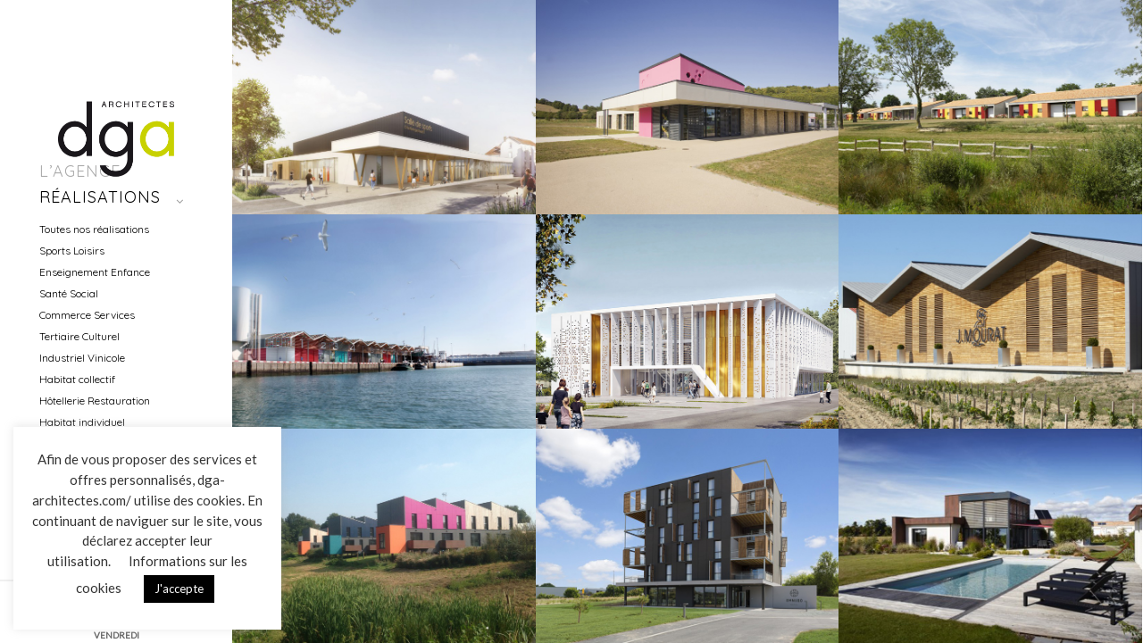

--- FILE ---
content_type: text/html; charset=UTF-8
request_url: https://dga-architectes.com/
body_size: 12660
content:
<!DOCTYPE html>
<html dir="ltr" lang="fr-FR" prefix="og: https://ogp.me/ns#" class="no-js no-svg ajax-content">

<head>
	<meta charset="UTF-8">
	<meta name="viewport" content="width=device-width, initial-scale=1">
	<link rel="profile" href="http://gmpg.org/xfn/11">
	<title>Architecte les Herbiers, Pays de le Loire | DGA Architecte</title>

		<!-- All in One SEO 4.9.3 - aioseo.com -->
	<meta name="description" content="Vous recherchez un architecte pour votre projet ? Particuliers ou professionnels faites appel au cabinet d&#039;architecte DGA situé aux Herbiers en Vendée (85)." />
	<meta name="robots" content="max-image-preview:large" />
	<meta name="google-site-verification" content="G1zpAaWmn7MPFyiOWa2wgXRYNJtmuxvJ78FMk-rIBS8" />
	<link rel="canonical" href="https://dga-architectes.com/" />
	<meta name="generator" content="All in One SEO (AIOSEO) 4.9.3" />
		<meta property="og:locale" content="fr_FR" />
		<meta property="og:site_name" content="DGA Architectes | Architectes Les Herbiers" />
		<meta property="og:type" content="website" />
		<meta property="og:title" content="Architecte les Herbiers, Pays de le Loire | DGA Architecte" />
		<meta property="og:description" content="Vous recherchez un architecte pour votre projet ? Particuliers ou professionnels faites appel au cabinet d&#039;architecte DGA situé aux Herbiers en Vendée (85)." />
		<meta property="og:url" content="https://dga-architectes.com/" />
		<meta property="og:image" content="https://dga-architectes.com/wp-content/uploads/Logo_DGA_trans-1.png" />
		<meta property="og:image:secure_url" content="https://dga-architectes.com/wp-content/uploads/Logo_DGA_trans-1.png" />
		<meta name="twitter:card" content="summary" />
		<meta name="twitter:title" content="Architecte les Herbiers, Pays de le Loire | DGA Architecte" />
		<meta name="twitter:description" content="Vous recherchez un architecte pour votre projet ? Particuliers ou professionnels faites appel au cabinet d&#039;architecte DGA situé aux Herbiers en Vendée (85)." />
		<meta name="twitter:image" content="https://dga-architectes.com/wp-content/uploads/Logo_DGA_trans-1.png" />
		<script type="application/ld+json" class="aioseo-schema">
			{"@context":"https:\/\/schema.org","@graph":[{"@type":"BreadcrumbList","@id":"https:\/\/dga-architectes.com\/#breadcrumblist","itemListElement":[{"@type":"ListItem","@id":"https:\/\/dga-architectes.com#listItem","position":1,"name":"Accueil"}]},{"@type":"Organization","@id":"https:\/\/dga-architectes.com\/#organization","name":"DGA Architectes","description":"Architectes Les Herbiers","url":"https:\/\/dga-architectes.com\/","logo":{"@type":"ImageObject","url":"https:\/\/dga-architectes.com\/wp-content\/uploads\/Logo_DGA_trans-1.png","@id":"https:\/\/dga-architectes.com\/#organizationLogo","width":500,"height":325},"image":{"@id":"https:\/\/dga-architectes.com\/#organizationLogo"}},{"@type":"WebPage","@id":"https:\/\/dga-architectes.com\/#webpage","url":"https:\/\/dga-architectes.com\/","name":"Architecte les Herbiers, Pays de le Loire | DGA Architecte","description":"Vous recherchez un architecte pour votre projet ? Particuliers ou professionnels faites appel au cabinet d'architecte DGA situ\u00e9 aux Herbiers en Vend\u00e9e (85).","inLanguage":"fr-FR","isPartOf":{"@id":"https:\/\/dga-architectes.com\/#website"},"breadcrumb":{"@id":"https:\/\/dga-architectes.com\/#breadcrumblist"},"datePublished":"2017-09-22T17:06:52+02:00","dateModified":"2020-08-11T13:07:27+02:00"},{"@type":"WebSite","@id":"https:\/\/dga-architectes.com\/#website","url":"https:\/\/dga-architectes.com\/","name":"DGA Architectes","description":"Architectes Les Herbiers","inLanguage":"fr-FR","publisher":{"@id":"https:\/\/dga-architectes.com\/#organization"}}]}
		</script>
		<!-- All in One SEO -->

<link rel='dns-prefetch' href='//fonts.googleapis.com' />
<link rel="alternate" type="application/rss+xml" title="DGA Architectes &raquo; Flux" href="https://dga-architectes.com/feed/" />
<link rel="alternate" title="oEmbed (JSON)" type="application/json+oembed" href="https://dga-architectes.com/wp-json/oembed/1.0/embed?url=https%3A%2F%2Fdga-architectes.com%2F" />
<link rel="alternate" title="oEmbed (XML)" type="text/xml+oembed" href="https://dga-architectes.com/wp-json/oembed/1.0/embed?url=https%3A%2F%2Fdga-architectes.com%2F&#038;format=xml" />
<style id='wp-img-auto-sizes-contain-inline-css' type='text/css'>
img:is([sizes=auto i],[sizes^="auto," i]){contain-intrinsic-size:3000px 1500px}
/*# sourceURL=wp-img-auto-sizes-contain-inline-css */
</style>
<style id='wp-emoji-styles-inline-css' type='text/css'>

	img.wp-smiley, img.emoji {
		display: inline !important;
		border: none !important;
		box-shadow: none !important;
		height: 1em !important;
		width: 1em !important;
		margin: 0 0.07em !important;
		vertical-align: -0.1em !important;
		background: none !important;
		padding: 0 !important;
	}
/*# sourceURL=wp-emoji-styles-inline-css */
</style>
<style id='wp-block-library-inline-css' type='text/css'>
:root{--wp-block-synced-color:#7a00df;--wp-block-synced-color--rgb:122,0,223;--wp-bound-block-color:var(--wp-block-synced-color);--wp-editor-canvas-background:#ddd;--wp-admin-theme-color:#007cba;--wp-admin-theme-color--rgb:0,124,186;--wp-admin-theme-color-darker-10:#006ba1;--wp-admin-theme-color-darker-10--rgb:0,107,160.5;--wp-admin-theme-color-darker-20:#005a87;--wp-admin-theme-color-darker-20--rgb:0,90,135;--wp-admin-border-width-focus:2px}@media (min-resolution:192dpi){:root{--wp-admin-border-width-focus:1.5px}}.wp-element-button{cursor:pointer}:root .has-very-light-gray-background-color{background-color:#eee}:root .has-very-dark-gray-background-color{background-color:#313131}:root .has-very-light-gray-color{color:#eee}:root .has-very-dark-gray-color{color:#313131}:root .has-vivid-green-cyan-to-vivid-cyan-blue-gradient-background{background:linear-gradient(135deg,#00d084,#0693e3)}:root .has-purple-crush-gradient-background{background:linear-gradient(135deg,#34e2e4,#4721fb 50%,#ab1dfe)}:root .has-hazy-dawn-gradient-background{background:linear-gradient(135deg,#faaca8,#dad0ec)}:root .has-subdued-olive-gradient-background{background:linear-gradient(135deg,#fafae1,#67a671)}:root .has-atomic-cream-gradient-background{background:linear-gradient(135deg,#fdd79a,#004a59)}:root .has-nightshade-gradient-background{background:linear-gradient(135deg,#330968,#31cdcf)}:root .has-midnight-gradient-background{background:linear-gradient(135deg,#020381,#2874fc)}:root{--wp--preset--font-size--normal:16px;--wp--preset--font-size--huge:42px}.has-regular-font-size{font-size:1em}.has-larger-font-size{font-size:2.625em}.has-normal-font-size{font-size:var(--wp--preset--font-size--normal)}.has-huge-font-size{font-size:var(--wp--preset--font-size--huge)}.has-text-align-center{text-align:center}.has-text-align-left{text-align:left}.has-text-align-right{text-align:right}.has-fit-text{white-space:nowrap!important}#end-resizable-editor-section{display:none}.aligncenter{clear:both}.items-justified-left{justify-content:flex-start}.items-justified-center{justify-content:center}.items-justified-right{justify-content:flex-end}.items-justified-space-between{justify-content:space-between}.screen-reader-text{border:0;clip-path:inset(50%);height:1px;margin:-1px;overflow:hidden;padding:0;position:absolute;width:1px;word-wrap:normal!important}.screen-reader-text:focus{background-color:#ddd;clip-path:none;color:#444;display:block;font-size:1em;height:auto;left:5px;line-height:normal;padding:15px 23px 14px;text-decoration:none;top:5px;width:auto;z-index:100000}html :where(.has-border-color){border-style:solid}html :where([style*=border-top-color]){border-top-style:solid}html :where([style*=border-right-color]){border-right-style:solid}html :where([style*=border-bottom-color]){border-bottom-style:solid}html :where([style*=border-left-color]){border-left-style:solid}html :where([style*=border-width]){border-style:solid}html :where([style*=border-top-width]){border-top-style:solid}html :where([style*=border-right-width]){border-right-style:solid}html :where([style*=border-bottom-width]){border-bottom-style:solid}html :where([style*=border-left-width]){border-left-style:solid}html :where(img[class*=wp-image-]){height:auto;max-width:100%}:where(figure){margin:0 0 1em}html :where(.is-position-sticky){--wp-admin--admin-bar--position-offset:var(--wp-admin--admin-bar--height,0px)}@media screen and (max-width:600px){html :where(.is-position-sticky){--wp-admin--admin-bar--position-offset:0px}}

/*# sourceURL=wp-block-library-inline-css */
</style><style id='global-styles-inline-css' type='text/css'>
:root{--wp--preset--aspect-ratio--square: 1;--wp--preset--aspect-ratio--4-3: 4/3;--wp--preset--aspect-ratio--3-4: 3/4;--wp--preset--aspect-ratio--3-2: 3/2;--wp--preset--aspect-ratio--2-3: 2/3;--wp--preset--aspect-ratio--16-9: 16/9;--wp--preset--aspect-ratio--9-16: 9/16;--wp--preset--color--black: #000000;--wp--preset--color--cyan-bluish-gray: #abb8c3;--wp--preset--color--white: #ffffff;--wp--preset--color--pale-pink: #f78da7;--wp--preset--color--vivid-red: #cf2e2e;--wp--preset--color--luminous-vivid-orange: #ff6900;--wp--preset--color--luminous-vivid-amber: #fcb900;--wp--preset--color--light-green-cyan: #7bdcb5;--wp--preset--color--vivid-green-cyan: #00d084;--wp--preset--color--pale-cyan-blue: #8ed1fc;--wp--preset--color--vivid-cyan-blue: #0693e3;--wp--preset--color--vivid-purple: #9b51e0;--wp--preset--gradient--vivid-cyan-blue-to-vivid-purple: linear-gradient(135deg,rgb(6,147,227) 0%,rgb(155,81,224) 100%);--wp--preset--gradient--light-green-cyan-to-vivid-green-cyan: linear-gradient(135deg,rgb(122,220,180) 0%,rgb(0,208,130) 100%);--wp--preset--gradient--luminous-vivid-amber-to-luminous-vivid-orange: linear-gradient(135deg,rgb(252,185,0) 0%,rgb(255,105,0) 100%);--wp--preset--gradient--luminous-vivid-orange-to-vivid-red: linear-gradient(135deg,rgb(255,105,0) 0%,rgb(207,46,46) 100%);--wp--preset--gradient--very-light-gray-to-cyan-bluish-gray: linear-gradient(135deg,rgb(238,238,238) 0%,rgb(169,184,195) 100%);--wp--preset--gradient--cool-to-warm-spectrum: linear-gradient(135deg,rgb(74,234,220) 0%,rgb(151,120,209) 20%,rgb(207,42,186) 40%,rgb(238,44,130) 60%,rgb(251,105,98) 80%,rgb(254,248,76) 100%);--wp--preset--gradient--blush-light-purple: linear-gradient(135deg,rgb(255,206,236) 0%,rgb(152,150,240) 100%);--wp--preset--gradient--blush-bordeaux: linear-gradient(135deg,rgb(254,205,165) 0%,rgb(254,45,45) 50%,rgb(107,0,62) 100%);--wp--preset--gradient--luminous-dusk: linear-gradient(135deg,rgb(255,203,112) 0%,rgb(199,81,192) 50%,rgb(65,88,208) 100%);--wp--preset--gradient--pale-ocean: linear-gradient(135deg,rgb(255,245,203) 0%,rgb(182,227,212) 50%,rgb(51,167,181) 100%);--wp--preset--gradient--electric-grass: linear-gradient(135deg,rgb(202,248,128) 0%,rgb(113,206,126) 100%);--wp--preset--gradient--midnight: linear-gradient(135deg,rgb(2,3,129) 0%,rgb(40,116,252) 100%);--wp--preset--font-size--small: 13px;--wp--preset--font-size--medium: 20px;--wp--preset--font-size--large: 36px;--wp--preset--font-size--x-large: 42px;--wp--preset--spacing--20: 0.44rem;--wp--preset--spacing--30: 0.67rem;--wp--preset--spacing--40: 1rem;--wp--preset--spacing--50: 1.5rem;--wp--preset--spacing--60: 2.25rem;--wp--preset--spacing--70: 3.38rem;--wp--preset--spacing--80: 5.06rem;--wp--preset--shadow--natural: 6px 6px 9px rgba(0, 0, 0, 0.2);--wp--preset--shadow--deep: 12px 12px 50px rgba(0, 0, 0, 0.4);--wp--preset--shadow--sharp: 6px 6px 0px rgba(0, 0, 0, 0.2);--wp--preset--shadow--outlined: 6px 6px 0px -3px rgb(255, 255, 255), 6px 6px rgb(0, 0, 0);--wp--preset--shadow--crisp: 6px 6px 0px rgb(0, 0, 0);}:where(.is-layout-flex){gap: 0.5em;}:where(.is-layout-grid){gap: 0.5em;}body .is-layout-flex{display: flex;}.is-layout-flex{flex-wrap: wrap;align-items: center;}.is-layout-flex > :is(*, div){margin: 0;}body .is-layout-grid{display: grid;}.is-layout-grid > :is(*, div){margin: 0;}:where(.wp-block-columns.is-layout-flex){gap: 2em;}:where(.wp-block-columns.is-layout-grid){gap: 2em;}:where(.wp-block-post-template.is-layout-flex){gap: 1.25em;}:where(.wp-block-post-template.is-layout-grid){gap: 1.25em;}.has-black-color{color: var(--wp--preset--color--black) !important;}.has-cyan-bluish-gray-color{color: var(--wp--preset--color--cyan-bluish-gray) !important;}.has-white-color{color: var(--wp--preset--color--white) !important;}.has-pale-pink-color{color: var(--wp--preset--color--pale-pink) !important;}.has-vivid-red-color{color: var(--wp--preset--color--vivid-red) !important;}.has-luminous-vivid-orange-color{color: var(--wp--preset--color--luminous-vivid-orange) !important;}.has-luminous-vivid-amber-color{color: var(--wp--preset--color--luminous-vivid-amber) !important;}.has-light-green-cyan-color{color: var(--wp--preset--color--light-green-cyan) !important;}.has-vivid-green-cyan-color{color: var(--wp--preset--color--vivid-green-cyan) !important;}.has-pale-cyan-blue-color{color: var(--wp--preset--color--pale-cyan-blue) !important;}.has-vivid-cyan-blue-color{color: var(--wp--preset--color--vivid-cyan-blue) !important;}.has-vivid-purple-color{color: var(--wp--preset--color--vivid-purple) !important;}.has-black-background-color{background-color: var(--wp--preset--color--black) !important;}.has-cyan-bluish-gray-background-color{background-color: var(--wp--preset--color--cyan-bluish-gray) !important;}.has-white-background-color{background-color: var(--wp--preset--color--white) !important;}.has-pale-pink-background-color{background-color: var(--wp--preset--color--pale-pink) !important;}.has-vivid-red-background-color{background-color: var(--wp--preset--color--vivid-red) !important;}.has-luminous-vivid-orange-background-color{background-color: var(--wp--preset--color--luminous-vivid-orange) !important;}.has-luminous-vivid-amber-background-color{background-color: var(--wp--preset--color--luminous-vivid-amber) !important;}.has-light-green-cyan-background-color{background-color: var(--wp--preset--color--light-green-cyan) !important;}.has-vivid-green-cyan-background-color{background-color: var(--wp--preset--color--vivid-green-cyan) !important;}.has-pale-cyan-blue-background-color{background-color: var(--wp--preset--color--pale-cyan-blue) !important;}.has-vivid-cyan-blue-background-color{background-color: var(--wp--preset--color--vivid-cyan-blue) !important;}.has-vivid-purple-background-color{background-color: var(--wp--preset--color--vivid-purple) !important;}.has-black-border-color{border-color: var(--wp--preset--color--black) !important;}.has-cyan-bluish-gray-border-color{border-color: var(--wp--preset--color--cyan-bluish-gray) !important;}.has-white-border-color{border-color: var(--wp--preset--color--white) !important;}.has-pale-pink-border-color{border-color: var(--wp--preset--color--pale-pink) !important;}.has-vivid-red-border-color{border-color: var(--wp--preset--color--vivid-red) !important;}.has-luminous-vivid-orange-border-color{border-color: var(--wp--preset--color--luminous-vivid-orange) !important;}.has-luminous-vivid-amber-border-color{border-color: var(--wp--preset--color--luminous-vivid-amber) !important;}.has-light-green-cyan-border-color{border-color: var(--wp--preset--color--light-green-cyan) !important;}.has-vivid-green-cyan-border-color{border-color: var(--wp--preset--color--vivid-green-cyan) !important;}.has-pale-cyan-blue-border-color{border-color: var(--wp--preset--color--pale-cyan-blue) !important;}.has-vivid-cyan-blue-border-color{border-color: var(--wp--preset--color--vivid-cyan-blue) !important;}.has-vivid-purple-border-color{border-color: var(--wp--preset--color--vivid-purple) !important;}.has-vivid-cyan-blue-to-vivid-purple-gradient-background{background: var(--wp--preset--gradient--vivid-cyan-blue-to-vivid-purple) !important;}.has-light-green-cyan-to-vivid-green-cyan-gradient-background{background: var(--wp--preset--gradient--light-green-cyan-to-vivid-green-cyan) !important;}.has-luminous-vivid-amber-to-luminous-vivid-orange-gradient-background{background: var(--wp--preset--gradient--luminous-vivid-amber-to-luminous-vivid-orange) !important;}.has-luminous-vivid-orange-to-vivid-red-gradient-background{background: var(--wp--preset--gradient--luminous-vivid-orange-to-vivid-red) !important;}.has-very-light-gray-to-cyan-bluish-gray-gradient-background{background: var(--wp--preset--gradient--very-light-gray-to-cyan-bluish-gray) !important;}.has-cool-to-warm-spectrum-gradient-background{background: var(--wp--preset--gradient--cool-to-warm-spectrum) !important;}.has-blush-light-purple-gradient-background{background: var(--wp--preset--gradient--blush-light-purple) !important;}.has-blush-bordeaux-gradient-background{background: var(--wp--preset--gradient--blush-bordeaux) !important;}.has-luminous-dusk-gradient-background{background: var(--wp--preset--gradient--luminous-dusk) !important;}.has-pale-ocean-gradient-background{background: var(--wp--preset--gradient--pale-ocean) !important;}.has-electric-grass-gradient-background{background: var(--wp--preset--gradient--electric-grass) !important;}.has-midnight-gradient-background{background: var(--wp--preset--gradient--midnight) !important;}.has-small-font-size{font-size: var(--wp--preset--font-size--small) !important;}.has-medium-font-size{font-size: var(--wp--preset--font-size--medium) !important;}.has-large-font-size{font-size: var(--wp--preset--font-size--large) !important;}.has-x-large-font-size{font-size: var(--wp--preset--font-size--x-large) !important;}
/*# sourceURL=global-styles-inline-css */
</style>

<style id='classic-theme-styles-inline-css' type='text/css'>
/*! This file is auto-generated */
.wp-block-button__link{color:#fff;background-color:#32373c;border-radius:9999px;box-shadow:none;text-decoration:none;padding:calc(.667em + 2px) calc(1.333em + 2px);font-size:1.125em}.wp-block-file__button{background:#32373c;color:#fff;text-decoration:none}
/*# sourceURL=/wp-includes/css/classic-themes.min.css */
</style>
<link rel='stylesheet' id='contact-form-7-css' href='https://dga-architectes.com/wp-content/plugins/contact-form-7/includes/css/styles.css?ver=6.1.4' type='text/css' media='all' />
<link rel='stylesheet' id='cookie-law-info-css' href='https://dga-architectes.com/wp-content/plugins/cookie-law-info/legacy/public/css/cookie-law-info-public.css?ver=3.3.9.1' type='text/css' media='all' />
<link rel='stylesheet' id='cookie-law-info-gdpr-css' href='https://dga-architectes.com/wp-content/plugins/cookie-law-info/legacy/public/css/cookie-law-info-gdpr.css?ver=3.3.9.1' type='text/css' media='all' />
<link rel='stylesheet' id='wpcf7-redirect-script-frontend-css' href='https://dga-architectes.com/wp-content/plugins/wpcf7-redirect/build/assets/frontend-script.css?ver=2c532d7e2be36f6af233' type='text/css' media='all' />
<link rel='stylesheet' id='ebor-google-font-css' href='//fonts.googleapis.com/css?family=Rufina%3A400%2C600%2C700%2C800%7CLato%3A400%2C600%2C400italic&#038;ver=1.0.0' type='text/css' media='all' />
<link rel='stylesheet' id='bootstrap-css' href='https://dga-architectes.com/wp-content/themes/dga/assets/css/bootstrap.min.css?ver=6.9' type='text/css' media='all' />
<link rel='stylesheet' id='ebor-style-css' href='https://dga-architectes.com/wp-content/themes/dga/style.css?ver=6.9' type='text/css' media='all' />
<style id='ebor-style-inline-css' type='text/css'>

			body,
			p a:hover,
			a p,
			blockquote,
			blockquote::before,
			a:hover .teaser-content h3,
			p i.fa, 
			.button i.fa,
			ul.unordered-list li a, 
			.hentry ul li a, 
			ol li a {
				color: #555;	
			}
			a, 
			a:hover, 
			a:focus,
			.social-list li a i,
			.social-list li a:hover i,
			i.fa,
			ul.unordered-list li a:hover, 
			.hentry ul li a:hover, 
			ol li a:hover,
			.price-table p.price {
				color: #000000;
			}
			p.small,
			blockquote footer,
			#main-nav a,
			#bottom-header p.small,
			#bottom-header p,
			footer p,
			footer p a,
			input, 
			textarea, 
			select {
				color: #888;
			}
			.button {
				border: 1px solid #000;
				color: #ffffff;
				background: #000;
			}
			.button:hover {
				color: #ffffff !important;
				background: rgba(0,0,0,0.85);
			}
			.hentry h1, 
			h2, 
			h3, 
			h4, 
			h5,
			#main-nav > ul .active > a, 
			#main-nav > ul a.active, 
			#main-nav > .additional-links .active > a, 
			#main-nav > .additional-links a.active, 
			#main-nav li a:hover, #options li a.current, 
			li a.mixitup-control-active,
			#main-nav li a.sub-nav-toggle::before  {
				color: #000000;
			}
			.nav-bar {
				background-color: #555;
			}
			#main-nav a,
			#main-nav > ul > li > .sub-nav,
			#bottom-header .social-list,
			body.wpb-js-composer .vc_tta-tabs.vc_tta-o-no-fill .vc_tta-tabs-list {
				border-bottom: 2px solid #f0f0f0;
			}
			.borderline,
			.teaser-bottom,
			.comment {
				border-top: 2px solid #f0f0f0;
			}
			header,
			#white-background,
			.price-table .heading:after,
			#ajax-content .ajax-sidebar {
				background: #ffffff;	
			}
			.info-box-content a,
			a.circled:hover i.fa,
			.info-box-content i.fa,
			.covering-image p, 
			.covering-image h3, 
			.covering-image h2, 
			.covering-image h4, 
			.covering-image h5,
			.info-box-content p, 
			.info-box-content h1, 
			.info-box-content h3, 
			.info-box-content h2, 
			.info-box-content h4, 
			.info-box-content h5, 
			.info-box-content span,
			.vc_row-has-fill * {
				color: #ffffff !important;
			}
			.barrier {
				border-top: 1px solid #d8d8d8;
			}
			#fixed-barrier {
				background: #d8d8d8;
			}
			.blog-page .last-teaser {
				border-bottom: 1px solid #d8d8d8;
			}
			.blank .parent {
				border-bottom: 1px solid #d8d8d8;
				border-top: 1px solid #d8d8d8;
			}
			.button i.fa, 
			.info-box-content i.fa,
			.circled i.fa,
			.sliphoveritemTitle {
				color: #ffffff;
			}
			.circled {
				border: 1px solid #000;
				background: #000;
			}
			.round-button {
				border: 2px solid #fff;
				background: #fff;
			}
			.round-button i.fa,
			.blank .info-box-content h5, 
			.blank i.fa {
				color: #000000 !important;
			}
			ul.pagination li a,
			.hentry table tr,
			.hentry table td,
			.hentry table th,
			#wp-calendar table tr,
			#wp-calendar table td,
			.wpb_text_column table tr,
			.wpb_text_column table td {
				color: #999;
				border: 1px solid #d8d8d8;
			}
			ul.pagination li a:hover {
				color: #000000;
				background: #f9f9f9;
			}
			ul.pagination li a.active {
				border: 2px solid #000000;
				color: #000000;
			}
			.price-table {
				border: 2px solid #f2f2f2;
			}
			.price-table .heading:before {
				background: none repeat scroll 0 0 #f2f2f2;
			}
			.price-table .heading {
				color: #000000;
				border-bottom: 2px solid #f2f2f2;
			}
			.price-table.highlighted .heading:before {
				background: none repeat scroll 0 0 #000000;
			}
			.price-table.highlighted .heading {
				border-bottom: 2px solid #000000;
			}
			@media only screen and (max-width : 768px) {
				.ajax-more {
					background: #fff;
				}
			}
			textarea, 
			select, 
			input:not([type="submit"]):not([type="image"]):not([type="button"]):not([type="checkbox"]):not([type="radio"]),
			.hentry table {
				border: 1px solid #d8d8d8;
			}
			input:focus, 
			textarea:focus,
			.hentry table tr:nth-child(even),
			.hentry table thead tr,
			.wpb_text_column table thead tr,
			.wpb_text_column table tr:nth-child(even),
			.hentry table th:nth-child(even) {
				background: #f9f9f9;
			}
			.send-btn {
				border: 1px solid #000;
				color: #ffffff;
				background: #000;
			}
			.send-btn:hover {
				color: #ffffff;
				background: rgba(0,0,0,0.75);
			}
			@media only screen and (max-width: 1200px) {
				#background-color {
					background: #fff;
				}
			}
			body.wpb-js-composer .vc_tta-color-grey.vc_tta-style-modern .vc_tta-tab.vc_active > a,
			body.wpb-js-composer .vc_tta-color-grey.vc_tta-style-modern .vc_tta-tab > a,
			body.wpb-js-composer .vc_tta-color-grey.vc_tta-style-modern .vc_tta-tab > a:hover {
				color: #000000;
				background: #fff;
			}
			body.wpb-js-composer .vc_tta-color-grey.vc_tta-style-modern .vc_tta-tab.vc_active > a,
			body.wpb-js-composer .vc_tta-color-grey.vc_tta-style-modern .vc_tta-tab > a:hover {
				opacity: 1;
				border-bottom: 2px solid #000000;
			}
			.info-box-content .circled {
				border: 1px solid rgba(255,255,255,0.4);
			}
			.overlay,
			.vc_row-has-fill:before {
				background-color: rgba(29, 29, 29, 0.45);
			}
			.overlay2 {
				background-color: rgba(29, 29, 29, 0.35);
			}
			#ajax-content {
				background: rgba(0, 0, 0, 0.92);
			}
		
/*# sourceURL=ebor-style-inline-css */
</style>
<script type="text/javascript" src="https://dga-architectes.com/wp-includes/js/jquery/jquery.min.js?ver=3.7.1" id="jquery-core-js"></script>
<script type="text/javascript" src="https://dga-architectes.com/wp-includes/js/jquery/jquery-migrate.min.js?ver=3.4.1" id="jquery-migrate-js"></script>
<script type="text/javascript" id="cookie-law-info-js-extra">
/* <![CDATA[ */
var Cli_Data = {"nn_cookie_ids":[],"cookielist":[],"non_necessary_cookies":[],"ccpaEnabled":"","ccpaRegionBased":"","ccpaBarEnabled":"","strictlyEnabled":["necessary","obligatoire"],"ccpaType":"gdpr","js_blocking":"1","custom_integration":"","triggerDomRefresh":"","secure_cookies":""};
var cli_cookiebar_settings = {"animate_speed_hide":"500","animate_speed_show":"500","background":"#FFF","border":"#b1a6a6c2","border_on":"","button_1_button_colour":"#000000","button_1_button_hover":"#000000","button_1_link_colour":"#fff","button_1_as_button":"1","button_1_new_win":"","button_2_button_colour":"#333","button_2_button_hover":"#292929","button_2_link_colour":"#444","button_2_as_button":"","button_2_hidebar":"","button_3_button_colour":"#a3a3a3","button_3_button_hover":"#828282","button_3_link_colour":"#fff","button_3_as_button":"1","button_3_new_win":"","button_4_button_colour":"#000","button_4_button_hover":"#000000","button_4_link_colour":"#333333","button_4_as_button":"","button_7_button_colour":"#61a229","button_7_button_hover":"#4e8221","button_7_link_colour":"#fff","button_7_as_button":"1","button_7_new_win":"","font_family":"inherit","header_fix":"","notify_animate_hide":"1","notify_animate_show":"1","notify_div_id":"#cookie-law-info-bar","notify_position_horizontal":"right","notify_position_vertical":"bottom","scroll_close":"1","scroll_close_reload":"","accept_close_reload":"","reject_close_reload":"","showagain_tab":"","showagain_background":"#fff","showagain_border":"#000","showagain_div_id":"#cookie-law-info-again","showagain_x_position":"10px","text":"#333333","show_once_yn":"1","show_once":"10000","logging_on":"","as_popup":"","popup_overlay":"1","bar_heading_text":"","cookie_bar_as":"widget","popup_showagain_position":"bottom-right","widget_position":"left"};
var log_object = {"ajax_url":"https://dga-architectes.com/wp-admin/admin-ajax.php"};
//# sourceURL=cookie-law-info-js-extra
/* ]]> */
</script>
<script type="text/javascript" src="https://dga-architectes.com/wp-content/plugins/cookie-law-info/legacy/public/js/cookie-law-info-public.js?ver=3.3.9.1" id="cookie-law-info-js"></script>
<script></script><link rel="https://api.w.org/" href="https://dga-architectes.com/wp-json/" /><link rel="alternate" title="JSON" type="application/json" href="https://dga-architectes.com/wp-json/wp/v2/pages/23" /><link rel="EditURI" type="application/rsd+xml" title="RSD" href="https://dga-architectes.com/xmlrpc.php?rsd" />
<meta name="generator" content="WordPress 6.9" />
<link rel='shortlink' href='https://dga-architectes.com/' />
<meta name="generator" content="Powered by WPBakery Page Builder - drag and drop page builder for WordPress."/>
<link rel="icon" href="https://dga-architectes.com/wp-content/uploads/cropped-favicon-32x32.png" sizes="32x32" />
<link rel="icon" href="https://dga-architectes.com/wp-content/uploads/cropped-favicon-192x192.png" sizes="192x192" />
<link rel="apple-touch-icon" href="https://dga-architectes.com/wp-content/uploads/cropped-favicon-180x180.png" />
<meta name="msapplication-TileImage" content="https://dga-architectes.com/wp-content/uploads/cropped-favicon-270x270.png" />
<noscript><style> .wpb_animate_when_almost_visible { opacity: 1; }</style></noscript></head>

<body class="home wp-singular page-template page-template-page-home page-template-page-home-php page page-id-23 wp-custom-logo wp-theme-dga sliphover-active wpb-js-composer js-comp-ver-7.5 vc_responsive">

<div id="ajax-content">
	<div class="ajax-close"></div>
	<div class="ajax-slider"></div>
	<div class="ajax-sidebar"></div>
	<div class="ajax-more">Show Info</div>
</div>

<div class="wrapper"><!-- start wrapper -->


	<div id="logo">
		<a href="https://dga-architectes.com/" class="custom-logo-link" rel="home" aria-current="page"><img width="500" height="325" src="https://dga-architectes.com/wp-content/uploads/Logo_DGA_trans-1.png" class="logo" alt="DGA Architectes" decoding="async" fetchpriority="high" srcset="https://dga-architectes.com/wp-content/uploads/Logo_DGA_trans-1.png 500w, https://dga-architectes.com/wp-content/uploads/Logo_DGA_trans-1-300x195.png 300w" sizes="(max-width: 500px) 100vw, 500px" /></a>	</div>

<div id="menu-button">
	<div class="cursor"> 
		<div id="nav-button"> 
			<span class="nav-bar"></span> 
			<span class="nav-bar"></span> 
			<span class="nav-bar"></span> 
		</div>
	</div>
</div>
<header> 

	<nav id="main-nav">
	<ul id="menu-standard-navigation-home" class="option-set clearfix"><li id="menu-item-154" class="menu-item menu-item-type-post_type menu-item-object-page menu-item-154"><a href="https://dga-architectes.com/cabinet-architecte-vendee/">L’agence</a></li>
<li id="menu-item-150" class="menu-item menu-item-type-post_type menu-item-object-page menu-item-home current-menu-item page_item page-item-23 current_page_item menu-item-has-children menu-item-150 has-dropdown active"><a href="https://dga-architectes.com/" class="sub-nav-toggle">Réalisations</a>
<ul role="menu" class=" sub-nav hidden">
	<li id="menu-item-784" class="menu-item menu-item-type-post_type menu-item-object-page menu-item-784"><a href="https://dga-architectes.com/architectes-vendee-realisations/">Toutes nos réalisations</a></li>
	<li id="menu-item-685" class="menu-item menu-item-type-taxonomy menu-item-object-portfolio_category menu-item-685"><a href="https://dga-architectes.com/portfolio_category/sports-loisirs/">Sports Loisirs</a></li>
	<li id="menu-item-686" class="menu-item menu-item-type-taxonomy menu-item-object-portfolio_category menu-item-686"><a href="https://dga-architectes.com/portfolio_category/enseignement-enfance/">Enseignement Enfance</a></li>
	<li id="menu-item-687" class="menu-item menu-item-type-taxonomy menu-item-object-portfolio_category menu-item-687"><a href="https://dga-architectes.com/portfolio_category/sante-social/">Santé Social</a></li>
	<li id="menu-item-688" class="menu-item menu-item-type-taxonomy menu-item-object-portfolio_category menu-item-688"><a href="https://dga-architectes.com/portfolio_category/commerce-services/">Commerce Services</a></li>
	<li id="menu-item-689" class="menu-item menu-item-type-taxonomy menu-item-object-portfolio_category menu-item-689"><a href="https://dga-architectes.com/portfolio_category/tertiaire-culturel/">Tertiaire Culturel</a></li>
	<li id="menu-item-690" class="menu-item menu-item-type-taxonomy menu-item-object-portfolio_category menu-item-690"><a href="https://dga-architectes.com/portfolio_category/industriel-vinicole/">Industriel Vinicole</a></li>
	<li id="menu-item-691" class="menu-item menu-item-type-taxonomy menu-item-object-portfolio_category menu-item-691"><a href="https://dga-architectes.com/portfolio_category/habitat-collectif/">Habitat collectif</a></li>
	<li id="menu-item-692" class="menu-item menu-item-type-taxonomy menu-item-object-portfolio_category menu-item-692"><a href="https://dga-architectes.com/portfolio_category/hotellerie-restauration/">Hôtellerie Restauration</a></li>
	<li id="menu-item-693" class="menu-item menu-item-type-taxonomy menu-item-object-portfolio_category menu-item-693"><a href="https://dga-architectes.com/portfolio_category/habitat-individuel/">Habitat individuel</a></li>
</ul>
</li>
<li id="menu-item-155" class="menu-item menu-item-type-post_type menu-item-object-page menu-item-155"><a href="https://dga-architectes.com/agence-architecture-vendee/">Actualités</a></li>
<li id="menu-item-161" class="menu-item menu-item-type-post_type menu-item-object-page menu-item-161"><a href="https://dga-architectes.com/architecture-les-herbiers/">Contact</a></li>
</ul></nav>	
	<div id="bottom-header">
			<ul class="social-list clearfix">
		<li>
						   <a href="https://www.facebook.com/DGA-Architectes-Associ%C3%A9s-102283031618488" target="_blank" class="circled">
							   <i class="fa fa-facebook"></i>
							   <div class="circle-anim"></div>
					   	   </a>
				   	   </li><li>
						   <a href="https://www.linkedin.com/company/dga-architectes-associ%C3%A9s" target="_blank" class="circled">
							   <i class="fa fa-linkedin"></i>
							   <div class="circle-anim"></div>
					   	   </a>
				   	   </li>	</ul>
<p><span style="font-size: xx-small"><a href="/mentions-legales">Mentions légales</a> | <a rel="nofollow" href="/politique-de-confidentialite">Données personnelles</a></span></p> <strong><span style="font-size: xx-small"><a href="https://agence-vendredi.com/" target="_blank">VENDREDI</a></strong></span>	</div>

</header>

<div id="white-background"></div>
<div id="background-color"></div>
<div id="content"><!-- start content -->
<div id="fixed-barrier"></div>

<div class="wpb_wrapper">
	<div class="padding-0 clearfix" data-ref="mixitup-container" id="grid-categories">

                           <div id="portfolio-9" data-ref="mixitup-target" class="grid-item mix item green clearfix col-md-4 col-sm-6 home portfolio sports-loisirs disable-ajax post-9 type-portfolio status-publish format-standard has-post-thumbnail hentry portfolio_category-vinicole">
					<a href="https://dga-architectes.com/portfolio_category/sports-loisirs/">
					<figure class="image" style="background-image: url(https://dga-architectes.com/wp-content/uploads/1-SPORT-LOISIRS_salle-herbergement.jpg);">
					<div class="slip" alt="Sports Loisirs"></div>
					</figure>
					</a>
					</div>          <div id="portfolio-10" data-ref="mixitup-target" class="grid-item mix item green clearfix col-md-4 col-sm-6 home portfolio enseignement-enfance disable-ajax post-10 type-portfolio status-publish format-standard has-post-thumbnail hentry portfolio_category-vinicole">
					<a href="https://dga-architectes.com/portfolio_category/enseignement-enfance/">
					<figure class="image" style="background-image: url(https://dga-architectes.com/wp-content/uploads/2-ENSEIGNEMENT_perisco-Chatelliers.jpg);">
					<div class="slip" alt="Enseignement Enfance"></div>
					</figure>
					</a>
					</div>          <div id="portfolio-8" data-ref="mixitup-target" class="grid-item mix item green clearfix col-md-4 col-sm-6 home portfolio sante-social disable-ajax post-8 type-portfolio status-publish format-standard has-post-thumbnail hentry portfolio_category-vinicole">
					<a href="https://dga-architectes.com/portfolio_category/sante-social/">
					<figure class="image" style="background-image: url(https://dga-architectes.com/wp-content/uploads/3-SANTE-SOCIAL-marpa.jpg);">
					<div class="slip" alt="Santé Social"></div>
					</figure>
					</a>
					</div>          <div id="portfolio-15" data-ref="mixitup-target" class="grid-item mix item green clearfix col-md-4 col-sm-6 home portfolio commerce-services disable-ajax post-15 type-portfolio status-publish format-standard has-post-thumbnail hentry portfolio_category-vinicole">
					<a href="https://dga-architectes.com/portfolio_category/commerce-services/">
					<figure class="image" style="background-image: url(https://dga-architectes.com/wp-content/uploads/4-COMMERCE_Vendeomer.jpg);">
					<div class="slip" alt="Commerce Services"></div>
					</figure>
					</a>
					</div>          <div id="portfolio-16" data-ref="mixitup-target" class="grid-item mix item green clearfix col-md-4 col-sm-6 home portfolio tertiaire-culturel disable-ajax post-16 type-portfolio status-publish format-standard has-post-thumbnail hentry portfolio_category-vinicole">
					<a href="https://dga-architectes.com/portfolio_category/tertiaire-culturel/">
					<figure class="image" style="background-image: url(https://dga-architectes.com/wp-content/uploads/5-TIERTIAIRE-CULTUREL_mediatheque.jpg.jpg);">
					<div class="slip" alt="Tertiaire Culturel"></div>
					</figure>
					</a>
					</div>          <div id="portfolio-17" data-ref="mixitup-target" class="grid-item mix item green clearfix col-md-4 col-sm-6 home portfolio industriel-vinicole disable-ajax post-17 type-portfolio status-publish format-standard has-post-thumbnail hentry portfolio_category-vinicole">
					<a href="https://dga-architectes.com/portfolio_category/industriel-vinicole/">
					<figure class="image" style="background-image: url(https://dga-architectes.com/wp-content/uploads/6-INDUS-VINICOLE_chais.jpg);">
					<div class="slip" alt="Industriel Vinicole"></div>
					</figure>
					</a>
					</div>          <div id="portfolio-18" data-ref="mixitup-target" class="grid-item mix item green clearfix col-md-4 col-sm-6 home portfolio habitat-collectif disable-ajax post-18 type-portfolio status-publish format-standard has-post-thumbnail hentry portfolio_category-vinicole">
					<a href="https://dga-architectes.com/portfolio_category/habitat-collectif/">
					<figure class="image" style="background-image: url(https://dga-architectes.com/wp-content/uploads/7-HABITAT-COLLECTIF_13log_LH.jpg);">
					<div class="slip" alt="Habitat collectif"></div>
					</figure>
					</a>
					</div>          <div id="portfolio-19" data-ref="mixitup-target" class="grid-item mix item green clearfix col-md-4 col-sm-6 home portfolio hotellerie-restauration disable-ajax post-19 type-portfolio status-publish format-standard has-post-thumbnail hentry portfolio_category-vinicole">
					<a href="https://dga-architectes.com/portfolio_category/hotellerie-restauration/">
					<figure class="image" style="background-image: url(https://dga-architectes.com/wp-content/uploads/8-HOTEL_copyright_Cohen.jpg);">
					<div class="slip" alt="Hôtellerie Restauration"></div>
					</figure>
					</a>
					</div>          <div id="portfolio-20" data-ref="mixitup-target" class="grid-item mix item green clearfix col-md-4 col-sm-6 home portfolio habitat-individuel disable-ajax post-20 type-portfolio status-publish format-standard has-post-thumbnail hentry portfolio_category-vinicole">
					<a href="https://dga-architectes.com/portfolio_category/habitat-individuel/">
					<figure class="image" style="background-image: url(https://dga-architectes.com/wp-content/uploads/9-HABITAT-IND_1381504205.jpg);">
					<div class="slip" alt="Habitat individuel"></div>
					</figure>
					</a>
					</div>
</div>

<script>
            calculSizeItemCategorie();
            jQuery(window).load(function(){
                 jQuery("#grid-categories").css("opacity","1");

                calculSizeItemCategorie();

                jQuery(window).resize(function(){
                    calculSizeItemCategorie();
                });

            });

            function calculSizeItemCategorie(){

                var widthGrid = jQuery("#grid-categories").width();
                var heightGrid = jQuery("#white-background").innerHeight();

                if(widthGrid > 450){
                    var widthItem = (widthGrid-1) / 3;
                }else{
                    var widthItem = "100%";
                }
                if(heightGrid > 650){
                    var heightItem = heightGrid / 3;
                }else{
                    var heightItem = 217;
                }

                jQuery(".grid-item").css('width', widthItem);
                jQuery(".grid-item").css('height', heightItem);
            }
        </script>


</div>


</div><!-- end content --> 
</div><!-- end wrapper --> 

<script type="speculationrules">
{"prefetch":[{"source":"document","where":{"and":[{"href_matches":"/*"},{"not":{"href_matches":["/wp-*.php","/wp-admin/*","/wp-content/uploads/*","/wp-content/*","/wp-content/plugins/*","/wp-content/themes/dga/*","/*\\?(.+)"]}},{"not":{"selector_matches":"a[rel~=\"nofollow\"]"}},{"not":{"selector_matches":".no-prefetch, .no-prefetch a"}}]},"eagerness":"conservative"}]}
</script>
<!--googleoff: all--><div id="cookie-law-info-bar" data-nosnippet="true"><span>Afin de vous proposer des services et offres personnalisés, dga-architectes.com/ utilise des cookies. En continuant de naviguer sur le site, vous déclarez accepter leur utilisation.<a role='button' class="cli_settings_button" style="margin:5px 20px 5px 20px">Informations sur les cookies</a><a role='button' data-cli_action="accept" id="cookie_action_close_header" class="medium cli-plugin-button cli-plugin-main-button cookie_action_close_header cli_action_button wt-cli-accept-btn" style="margin:5px">J&#039;accepte</a></span></div><div id="cookie-law-info-again" data-nosnippet="true"><span id="cookie_hdr_showagain">Informations sur les cookies</span></div><div class="cli-modal" data-nosnippet="true" id="cliSettingsPopup" tabindex="-1" role="dialog" aria-labelledby="cliSettingsPopup" aria-hidden="true">
  <div class="cli-modal-dialog" role="document">
	<div class="cli-modal-content cli-bar-popup">
		  <button type="button" class="cli-modal-close" id="cliModalClose">
			<svg class="" viewBox="0 0 24 24"><path d="M19 6.41l-1.41-1.41-5.59 5.59-5.59-5.59-1.41 1.41 5.59 5.59-5.59 5.59 1.41 1.41 5.59-5.59 5.59 5.59 1.41-1.41-5.59-5.59z"></path><path d="M0 0h24v24h-24z" fill="none"></path></svg>
			<span class="wt-cli-sr-only">Fermer</span>
		  </button>
		  <div class="cli-modal-body">
			<div class="cli-container-fluid cli-tab-container">
	<div class="cli-row">
		<div class="cli-col-12 cli-align-items-stretch cli-px-0">
			<div class="cli-privacy-overview">
				<h4>Confidentialité</h4>				<div class="cli-privacy-content">
					<div class="cli-privacy-content-text">Ce site utilise des cookies pour améliorer votre expérience de navigation sur le site. Hors de ces cookies, les cookies classés comme nécessaires sont stockés dans votre navigateur car ils sont essentiels au fonctionnement des fonctionnalités de base du site. Nous utilisons également des cookies tiers qui nous aident à analyser et à comprendre comment vous utilisez ce site. Ces cookies ne seront stockés dans votre navigateur qu'avec votre consentement. Vous avez également la possibilité de désactiver ces cookies. Toutefois, la désactivation de certains de ces cookies peut avoir une incidence sur votre expérience de navigation.</div>
				</div>
				<a class="cli-privacy-readmore" aria-label="Voir plus" role="button" data-readmore-text="Voir plus" data-readless-text="Voir moins"></a>			</div>
		</div>
		<div class="cli-col-12 cli-align-items-stretch cli-px-0 cli-tab-section-container">
												<div class="cli-tab-section">
						<div class="cli-tab-header">
							<a role="button" tabindex="0" class="cli-nav-link cli-settings-mobile" data-target="necessary" data-toggle="cli-toggle-tab">
								Necessary							</a>
															<div class="wt-cli-necessary-checkbox">
									<input type="checkbox" class="cli-user-preference-checkbox"  id="wt-cli-checkbox-necessary" data-id="checkbox-necessary" checked="checked"  />
									<label class="form-check-label" for="wt-cli-checkbox-necessary">Necessary</label>
								</div>
								<span class="cli-necessary-caption">Toujours activé</span>
													</div>
						<div class="cli-tab-content">
							<div class="cli-tab-pane cli-fade" data-id="necessary">
								<div class="wt-cli-cookie-description">
									Les cookies nécessaires sont absolument essentiels au bon fonctionnement du site. Cette catégorie inclut uniquement les cookies qui garantissent les fonctionnalités de base et les fonctionnalités de sécurité du site Web. Ces cookies ne stockent aucune information personnelle.								</div>
							</div>
						</div>
					</div>
																	<div class="cli-tab-section">
						<div class="cli-tab-header">
							<a role="button" tabindex="0" class="cli-nav-link cli-settings-mobile" data-target="non-necessary" data-toggle="cli-toggle-tab">
								Non-necessary							</a>
															<div class="cli-switch">
									<input type="checkbox" id="wt-cli-checkbox-non-necessary" class="cli-user-preference-checkbox"  data-id="checkbox-non-necessary" checked='checked' />
									<label for="wt-cli-checkbox-non-necessary" class="cli-slider" data-cli-enable="Activé" data-cli-disable="Désactivé"><span class="wt-cli-sr-only">Non-necessary</span></label>
								</div>
													</div>
						<div class="cli-tab-content">
							<div class="cli-tab-pane cli-fade" data-id="non-necessary">
								<div class="wt-cli-cookie-description">
									Tous les cookies qui peuvent ne pas être particulièrement nécessaires au fonctionnement du site Web et sont utilisés spécifiquement pour collecter des données personnelles des utilisateurs via des analyses, des publicités et d\'autres contenus intégrés sont qualifiés de cookies non nécessaires. Il est obligatoire d\'obtenir le consentement de l\'utilisateur avant d\'exécuter ces cookies sur votre site Web.								</div>
							</div>
						</div>
					</div>
										</div>
	</div>
</div>
		  </div>
		  <div class="cli-modal-footer">
			<div class="wt-cli-element cli-container-fluid cli-tab-container">
				<div class="cli-row">
					<div class="cli-col-12 cli-align-items-stretch cli-px-0">
						<div class="cli-tab-footer wt-cli-privacy-overview-actions">
						
															<a id="wt-cli-privacy-save-btn" role="button" tabindex="0" data-cli-action="accept" class="wt-cli-privacy-btn cli_setting_save_button wt-cli-privacy-accept-btn cli-btn">Enregistrer &amp; appliquer</a>
													</div>
						
					</div>
				</div>
			</div>
		</div>
	</div>
  </div>
</div>
<div class="cli-modal-backdrop cli-fade cli-settings-overlay"></div>
<div class="cli-modal-backdrop cli-fade cli-popupbar-overlay"></div>
<!--googleon: all--><script type="text/javascript" src="https://dga-architectes.com/wp-includes/js/dist/hooks.min.js?ver=dd5603f07f9220ed27f1" id="wp-hooks-js"></script>
<script type="text/javascript" src="https://dga-architectes.com/wp-includes/js/dist/i18n.min.js?ver=c26c3dc7bed366793375" id="wp-i18n-js"></script>
<script type="text/javascript" id="wp-i18n-js-after">
/* <![CDATA[ */
wp.i18n.setLocaleData( { 'text direction\u0004ltr': [ 'ltr' ] } );
//# sourceURL=wp-i18n-js-after
/* ]]> */
</script>
<script type="text/javascript" src="https://dga-architectes.com/wp-content/plugins/contact-form-7/includes/swv/js/index.js?ver=6.1.4" id="swv-js"></script>
<script type="text/javascript" id="contact-form-7-js-translations">
/* <![CDATA[ */
( function( domain, translations ) {
	var localeData = translations.locale_data[ domain ] || translations.locale_data.messages;
	localeData[""].domain = domain;
	wp.i18n.setLocaleData( localeData, domain );
} )( "contact-form-7", {"translation-revision-date":"2025-02-06 12:02:14+0000","generator":"GlotPress\/4.0.1","domain":"messages","locale_data":{"messages":{"":{"domain":"messages","plural-forms":"nplurals=2; plural=n > 1;","lang":"fr"},"This contact form is placed in the wrong place.":["Ce formulaire de contact est plac\u00e9 dans un mauvais endroit."],"Error:":["Erreur\u00a0:"]}},"comment":{"reference":"includes\/js\/index.js"}} );
//# sourceURL=contact-form-7-js-translations
/* ]]> */
</script>
<script type="text/javascript" id="contact-form-7-js-before">
/* <![CDATA[ */
var wpcf7 = {
    "api": {
        "root": "https:\/\/dga-architectes.com\/wp-json\/",
        "namespace": "contact-form-7\/v1"
    }
};
//# sourceURL=contact-form-7-js-before
/* ]]> */
</script>
<script type="text/javascript" src="https://dga-architectes.com/wp-content/plugins/contact-form-7/includes/js/index.js?ver=6.1.4" id="contact-form-7-js"></script>
<script type="text/javascript" id="wpcf7-redirect-script-js-extra">
/* <![CDATA[ */
var wpcf7r = {"ajax_url":"https://dga-architectes.com/wp-admin/admin-ajax.php"};
//# sourceURL=wpcf7-redirect-script-js-extra
/* ]]> */
</script>
<script type="text/javascript" src="https://dga-architectes.com/wp-content/plugins/wpcf7-redirect/build/assets/frontend-script.js?ver=2c532d7e2be36f6af233" id="wpcf7-redirect-script-js"></script>
<script type="text/javascript" src="https://www.google.com/recaptcha/api.js?render=6LcVeskZAAAAAPerO2ZPCuOeQXHC1zAFoS2SFxNj&amp;ver=3.0" id="google-recaptcha-js"></script>
<script type="text/javascript" src="https://dga-architectes.com/wp-includes/js/dist/vendor/wp-polyfill.min.js?ver=3.15.0" id="wp-polyfill-js"></script>
<script type="text/javascript" id="wpcf7-recaptcha-js-before">
/* <![CDATA[ */
var wpcf7_recaptcha = {
    "sitekey": "6LcVeskZAAAAAPerO2ZPCuOeQXHC1zAFoS2SFxNj",
    "actions": {
        "homepage": "homepage",
        "contactform": "contactform"
    }
};
//# sourceURL=wpcf7-recaptcha-js-before
/* ]]> */
</script>
<script type="text/javascript" src="https://dga-architectes.com/wp-content/plugins/contact-form-7/modules/recaptcha/index.js?ver=6.1.4" id="wpcf7-recaptcha-js"></script>
<script type="text/javascript" src="https://dga-architectes.com/wp-content/themes/dga/assets/js/jquery-easing-1.3.js?ver=6.9" id="easing-js"></script>
<script type="text/javascript" src="https://dga-architectes.com/wp-content/themes/dga/assets/js/bootstrap.min.js?ver=6.9" id="bootstrap-js"></script>
<script type="text/javascript" src="https://dga-architectes.com/wp-content/themes/dga/assets/js/mixitup.min.js?ver=6.9" id="mixitup-js"></script>
<script type="text/javascript" src="https://dga-architectes.com/wp-content/themes/dga/assets/js/jquery.fancybox.pack.js?ver=6.9" id="fancybox-js"></script>
<script type="text/javascript" src="https://dga-architectes.com/wp-content/themes/dga/assets/js/jquery.fitvids.js?ver=6.9" id="fitvids-js"></script>
<script type="text/javascript" src="https://dga-architectes.com/wp-content/themes/dga/assets/js/main.js?ver=6.9" id="main-js"></script>
<script type="text/javascript" src="https://dga-architectes.com/wp-content/themes/dga/assets/js/jquery.sliphover.min.js?ver=6.9" id="sliphover-js"></script>
<script id="wp-emoji-settings" type="application/json">
{"baseUrl":"https://s.w.org/images/core/emoji/17.0.2/72x72/","ext":".png","svgUrl":"https://s.w.org/images/core/emoji/17.0.2/svg/","svgExt":".svg","source":{"concatemoji":"https://dga-architectes.com/wp-includes/js/wp-emoji-release.min.js?ver=6.9"}}
</script>
<script type="module">
/* <![CDATA[ */
/*! This file is auto-generated */
const a=JSON.parse(document.getElementById("wp-emoji-settings").textContent),o=(window._wpemojiSettings=a,"wpEmojiSettingsSupports"),s=["flag","emoji"];function i(e){try{var t={supportTests:e,timestamp:(new Date).valueOf()};sessionStorage.setItem(o,JSON.stringify(t))}catch(e){}}function c(e,t,n){e.clearRect(0,0,e.canvas.width,e.canvas.height),e.fillText(t,0,0);t=new Uint32Array(e.getImageData(0,0,e.canvas.width,e.canvas.height).data);e.clearRect(0,0,e.canvas.width,e.canvas.height),e.fillText(n,0,0);const a=new Uint32Array(e.getImageData(0,0,e.canvas.width,e.canvas.height).data);return t.every((e,t)=>e===a[t])}function p(e,t){e.clearRect(0,0,e.canvas.width,e.canvas.height),e.fillText(t,0,0);var n=e.getImageData(16,16,1,1);for(let e=0;e<n.data.length;e++)if(0!==n.data[e])return!1;return!0}function u(e,t,n,a){switch(t){case"flag":return n(e,"\ud83c\udff3\ufe0f\u200d\u26a7\ufe0f","\ud83c\udff3\ufe0f\u200b\u26a7\ufe0f")?!1:!n(e,"\ud83c\udde8\ud83c\uddf6","\ud83c\udde8\u200b\ud83c\uddf6")&&!n(e,"\ud83c\udff4\udb40\udc67\udb40\udc62\udb40\udc65\udb40\udc6e\udb40\udc67\udb40\udc7f","\ud83c\udff4\u200b\udb40\udc67\u200b\udb40\udc62\u200b\udb40\udc65\u200b\udb40\udc6e\u200b\udb40\udc67\u200b\udb40\udc7f");case"emoji":return!a(e,"\ud83e\u1fac8")}return!1}function f(e,t,n,a){let r;const o=(r="undefined"!=typeof WorkerGlobalScope&&self instanceof WorkerGlobalScope?new OffscreenCanvas(300,150):document.createElement("canvas")).getContext("2d",{willReadFrequently:!0}),s=(o.textBaseline="top",o.font="600 32px Arial",{});return e.forEach(e=>{s[e]=t(o,e,n,a)}),s}function r(e){var t=document.createElement("script");t.src=e,t.defer=!0,document.head.appendChild(t)}a.supports={everything:!0,everythingExceptFlag:!0},new Promise(t=>{let n=function(){try{var e=JSON.parse(sessionStorage.getItem(o));if("object"==typeof e&&"number"==typeof e.timestamp&&(new Date).valueOf()<e.timestamp+604800&&"object"==typeof e.supportTests)return e.supportTests}catch(e){}return null}();if(!n){if("undefined"!=typeof Worker&&"undefined"!=typeof OffscreenCanvas&&"undefined"!=typeof URL&&URL.createObjectURL&&"undefined"!=typeof Blob)try{var e="postMessage("+f.toString()+"("+[JSON.stringify(s),u.toString(),c.toString(),p.toString()].join(",")+"));",a=new Blob([e],{type:"text/javascript"});const r=new Worker(URL.createObjectURL(a),{name:"wpTestEmojiSupports"});return void(r.onmessage=e=>{i(n=e.data),r.terminate(),t(n)})}catch(e){}i(n=f(s,u,c,p))}t(n)}).then(e=>{for(const n in e)a.supports[n]=e[n],a.supports.everything=a.supports.everything&&a.supports[n],"flag"!==n&&(a.supports.everythingExceptFlag=a.supports.everythingExceptFlag&&a.supports[n]);var t;a.supports.everythingExceptFlag=a.supports.everythingExceptFlag&&!a.supports.flag,a.supports.everything||((t=a.source||{}).concatemoji?r(t.concatemoji):t.wpemoji&&t.twemoji&&(r(t.twemoji),r(t.wpemoji)))});
//# sourceURL=https://dga-architectes.com/wp-includes/js/wp-emoji-loader.min.js
/* ]]> */
</script>
<script></script></body>
</html>

--- FILE ---
content_type: text/html; charset=utf-8
request_url: https://www.google.com/recaptcha/api2/anchor?ar=1&k=6LcVeskZAAAAAPerO2ZPCuOeQXHC1zAFoS2SFxNj&co=aHR0cHM6Ly9kZ2EtYXJjaGl0ZWN0ZXMuY29tOjQ0Mw..&hl=en&v=N67nZn4AqZkNcbeMu4prBgzg&size=invisible&anchor-ms=20000&execute-ms=30000&cb=5xdo2e4n30sn
body_size: 48677
content:
<!DOCTYPE HTML><html dir="ltr" lang="en"><head><meta http-equiv="Content-Type" content="text/html; charset=UTF-8">
<meta http-equiv="X-UA-Compatible" content="IE=edge">
<title>reCAPTCHA</title>
<style type="text/css">
/* cyrillic-ext */
@font-face {
  font-family: 'Roboto';
  font-style: normal;
  font-weight: 400;
  font-stretch: 100%;
  src: url(//fonts.gstatic.com/s/roboto/v48/KFO7CnqEu92Fr1ME7kSn66aGLdTylUAMa3GUBHMdazTgWw.woff2) format('woff2');
  unicode-range: U+0460-052F, U+1C80-1C8A, U+20B4, U+2DE0-2DFF, U+A640-A69F, U+FE2E-FE2F;
}
/* cyrillic */
@font-face {
  font-family: 'Roboto';
  font-style: normal;
  font-weight: 400;
  font-stretch: 100%;
  src: url(//fonts.gstatic.com/s/roboto/v48/KFO7CnqEu92Fr1ME7kSn66aGLdTylUAMa3iUBHMdazTgWw.woff2) format('woff2');
  unicode-range: U+0301, U+0400-045F, U+0490-0491, U+04B0-04B1, U+2116;
}
/* greek-ext */
@font-face {
  font-family: 'Roboto';
  font-style: normal;
  font-weight: 400;
  font-stretch: 100%;
  src: url(//fonts.gstatic.com/s/roboto/v48/KFO7CnqEu92Fr1ME7kSn66aGLdTylUAMa3CUBHMdazTgWw.woff2) format('woff2');
  unicode-range: U+1F00-1FFF;
}
/* greek */
@font-face {
  font-family: 'Roboto';
  font-style: normal;
  font-weight: 400;
  font-stretch: 100%;
  src: url(//fonts.gstatic.com/s/roboto/v48/KFO7CnqEu92Fr1ME7kSn66aGLdTylUAMa3-UBHMdazTgWw.woff2) format('woff2');
  unicode-range: U+0370-0377, U+037A-037F, U+0384-038A, U+038C, U+038E-03A1, U+03A3-03FF;
}
/* math */
@font-face {
  font-family: 'Roboto';
  font-style: normal;
  font-weight: 400;
  font-stretch: 100%;
  src: url(//fonts.gstatic.com/s/roboto/v48/KFO7CnqEu92Fr1ME7kSn66aGLdTylUAMawCUBHMdazTgWw.woff2) format('woff2');
  unicode-range: U+0302-0303, U+0305, U+0307-0308, U+0310, U+0312, U+0315, U+031A, U+0326-0327, U+032C, U+032F-0330, U+0332-0333, U+0338, U+033A, U+0346, U+034D, U+0391-03A1, U+03A3-03A9, U+03B1-03C9, U+03D1, U+03D5-03D6, U+03F0-03F1, U+03F4-03F5, U+2016-2017, U+2034-2038, U+203C, U+2040, U+2043, U+2047, U+2050, U+2057, U+205F, U+2070-2071, U+2074-208E, U+2090-209C, U+20D0-20DC, U+20E1, U+20E5-20EF, U+2100-2112, U+2114-2115, U+2117-2121, U+2123-214F, U+2190, U+2192, U+2194-21AE, U+21B0-21E5, U+21F1-21F2, U+21F4-2211, U+2213-2214, U+2216-22FF, U+2308-230B, U+2310, U+2319, U+231C-2321, U+2336-237A, U+237C, U+2395, U+239B-23B7, U+23D0, U+23DC-23E1, U+2474-2475, U+25AF, U+25B3, U+25B7, U+25BD, U+25C1, U+25CA, U+25CC, U+25FB, U+266D-266F, U+27C0-27FF, U+2900-2AFF, U+2B0E-2B11, U+2B30-2B4C, U+2BFE, U+3030, U+FF5B, U+FF5D, U+1D400-1D7FF, U+1EE00-1EEFF;
}
/* symbols */
@font-face {
  font-family: 'Roboto';
  font-style: normal;
  font-weight: 400;
  font-stretch: 100%;
  src: url(//fonts.gstatic.com/s/roboto/v48/KFO7CnqEu92Fr1ME7kSn66aGLdTylUAMaxKUBHMdazTgWw.woff2) format('woff2');
  unicode-range: U+0001-000C, U+000E-001F, U+007F-009F, U+20DD-20E0, U+20E2-20E4, U+2150-218F, U+2190, U+2192, U+2194-2199, U+21AF, U+21E6-21F0, U+21F3, U+2218-2219, U+2299, U+22C4-22C6, U+2300-243F, U+2440-244A, U+2460-24FF, U+25A0-27BF, U+2800-28FF, U+2921-2922, U+2981, U+29BF, U+29EB, U+2B00-2BFF, U+4DC0-4DFF, U+FFF9-FFFB, U+10140-1018E, U+10190-1019C, U+101A0, U+101D0-101FD, U+102E0-102FB, U+10E60-10E7E, U+1D2C0-1D2D3, U+1D2E0-1D37F, U+1F000-1F0FF, U+1F100-1F1AD, U+1F1E6-1F1FF, U+1F30D-1F30F, U+1F315, U+1F31C, U+1F31E, U+1F320-1F32C, U+1F336, U+1F378, U+1F37D, U+1F382, U+1F393-1F39F, U+1F3A7-1F3A8, U+1F3AC-1F3AF, U+1F3C2, U+1F3C4-1F3C6, U+1F3CA-1F3CE, U+1F3D4-1F3E0, U+1F3ED, U+1F3F1-1F3F3, U+1F3F5-1F3F7, U+1F408, U+1F415, U+1F41F, U+1F426, U+1F43F, U+1F441-1F442, U+1F444, U+1F446-1F449, U+1F44C-1F44E, U+1F453, U+1F46A, U+1F47D, U+1F4A3, U+1F4B0, U+1F4B3, U+1F4B9, U+1F4BB, U+1F4BF, U+1F4C8-1F4CB, U+1F4D6, U+1F4DA, U+1F4DF, U+1F4E3-1F4E6, U+1F4EA-1F4ED, U+1F4F7, U+1F4F9-1F4FB, U+1F4FD-1F4FE, U+1F503, U+1F507-1F50B, U+1F50D, U+1F512-1F513, U+1F53E-1F54A, U+1F54F-1F5FA, U+1F610, U+1F650-1F67F, U+1F687, U+1F68D, U+1F691, U+1F694, U+1F698, U+1F6AD, U+1F6B2, U+1F6B9-1F6BA, U+1F6BC, U+1F6C6-1F6CF, U+1F6D3-1F6D7, U+1F6E0-1F6EA, U+1F6F0-1F6F3, U+1F6F7-1F6FC, U+1F700-1F7FF, U+1F800-1F80B, U+1F810-1F847, U+1F850-1F859, U+1F860-1F887, U+1F890-1F8AD, U+1F8B0-1F8BB, U+1F8C0-1F8C1, U+1F900-1F90B, U+1F93B, U+1F946, U+1F984, U+1F996, U+1F9E9, U+1FA00-1FA6F, U+1FA70-1FA7C, U+1FA80-1FA89, U+1FA8F-1FAC6, U+1FACE-1FADC, U+1FADF-1FAE9, U+1FAF0-1FAF8, U+1FB00-1FBFF;
}
/* vietnamese */
@font-face {
  font-family: 'Roboto';
  font-style: normal;
  font-weight: 400;
  font-stretch: 100%;
  src: url(//fonts.gstatic.com/s/roboto/v48/KFO7CnqEu92Fr1ME7kSn66aGLdTylUAMa3OUBHMdazTgWw.woff2) format('woff2');
  unicode-range: U+0102-0103, U+0110-0111, U+0128-0129, U+0168-0169, U+01A0-01A1, U+01AF-01B0, U+0300-0301, U+0303-0304, U+0308-0309, U+0323, U+0329, U+1EA0-1EF9, U+20AB;
}
/* latin-ext */
@font-face {
  font-family: 'Roboto';
  font-style: normal;
  font-weight: 400;
  font-stretch: 100%;
  src: url(//fonts.gstatic.com/s/roboto/v48/KFO7CnqEu92Fr1ME7kSn66aGLdTylUAMa3KUBHMdazTgWw.woff2) format('woff2');
  unicode-range: U+0100-02BA, U+02BD-02C5, U+02C7-02CC, U+02CE-02D7, U+02DD-02FF, U+0304, U+0308, U+0329, U+1D00-1DBF, U+1E00-1E9F, U+1EF2-1EFF, U+2020, U+20A0-20AB, U+20AD-20C0, U+2113, U+2C60-2C7F, U+A720-A7FF;
}
/* latin */
@font-face {
  font-family: 'Roboto';
  font-style: normal;
  font-weight: 400;
  font-stretch: 100%;
  src: url(//fonts.gstatic.com/s/roboto/v48/KFO7CnqEu92Fr1ME7kSn66aGLdTylUAMa3yUBHMdazQ.woff2) format('woff2');
  unicode-range: U+0000-00FF, U+0131, U+0152-0153, U+02BB-02BC, U+02C6, U+02DA, U+02DC, U+0304, U+0308, U+0329, U+2000-206F, U+20AC, U+2122, U+2191, U+2193, U+2212, U+2215, U+FEFF, U+FFFD;
}
/* cyrillic-ext */
@font-face {
  font-family: 'Roboto';
  font-style: normal;
  font-weight: 500;
  font-stretch: 100%;
  src: url(//fonts.gstatic.com/s/roboto/v48/KFO7CnqEu92Fr1ME7kSn66aGLdTylUAMa3GUBHMdazTgWw.woff2) format('woff2');
  unicode-range: U+0460-052F, U+1C80-1C8A, U+20B4, U+2DE0-2DFF, U+A640-A69F, U+FE2E-FE2F;
}
/* cyrillic */
@font-face {
  font-family: 'Roboto';
  font-style: normal;
  font-weight: 500;
  font-stretch: 100%;
  src: url(//fonts.gstatic.com/s/roboto/v48/KFO7CnqEu92Fr1ME7kSn66aGLdTylUAMa3iUBHMdazTgWw.woff2) format('woff2');
  unicode-range: U+0301, U+0400-045F, U+0490-0491, U+04B0-04B1, U+2116;
}
/* greek-ext */
@font-face {
  font-family: 'Roboto';
  font-style: normal;
  font-weight: 500;
  font-stretch: 100%;
  src: url(//fonts.gstatic.com/s/roboto/v48/KFO7CnqEu92Fr1ME7kSn66aGLdTylUAMa3CUBHMdazTgWw.woff2) format('woff2');
  unicode-range: U+1F00-1FFF;
}
/* greek */
@font-face {
  font-family: 'Roboto';
  font-style: normal;
  font-weight: 500;
  font-stretch: 100%;
  src: url(//fonts.gstatic.com/s/roboto/v48/KFO7CnqEu92Fr1ME7kSn66aGLdTylUAMa3-UBHMdazTgWw.woff2) format('woff2');
  unicode-range: U+0370-0377, U+037A-037F, U+0384-038A, U+038C, U+038E-03A1, U+03A3-03FF;
}
/* math */
@font-face {
  font-family: 'Roboto';
  font-style: normal;
  font-weight: 500;
  font-stretch: 100%;
  src: url(//fonts.gstatic.com/s/roboto/v48/KFO7CnqEu92Fr1ME7kSn66aGLdTylUAMawCUBHMdazTgWw.woff2) format('woff2');
  unicode-range: U+0302-0303, U+0305, U+0307-0308, U+0310, U+0312, U+0315, U+031A, U+0326-0327, U+032C, U+032F-0330, U+0332-0333, U+0338, U+033A, U+0346, U+034D, U+0391-03A1, U+03A3-03A9, U+03B1-03C9, U+03D1, U+03D5-03D6, U+03F0-03F1, U+03F4-03F5, U+2016-2017, U+2034-2038, U+203C, U+2040, U+2043, U+2047, U+2050, U+2057, U+205F, U+2070-2071, U+2074-208E, U+2090-209C, U+20D0-20DC, U+20E1, U+20E5-20EF, U+2100-2112, U+2114-2115, U+2117-2121, U+2123-214F, U+2190, U+2192, U+2194-21AE, U+21B0-21E5, U+21F1-21F2, U+21F4-2211, U+2213-2214, U+2216-22FF, U+2308-230B, U+2310, U+2319, U+231C-2321, U+2336-237A, U+237C, U+2395, U+239B-23B7, U+23D0, U+23DC-23E1, U+2474-2475, U+25AF, U+25B3, U+25B7, U+25BD, U+25C1, U+25CA, U+25CC, U+25FB, U+266D-266F, U+27C0-27FF, U+2900-2AFF, U+2B0E-2B11, U+2B30-2B4C, U+2BFE, U+3030, U+FF5B, U+FF5D, U+1D400-1D7FF, U+1EE00-1EEFF;
}
/* symbols */
@font-face {
  font-family: 'Roboto';
  font-style: normal;
  font-weight: 500;
  font-stretch: 100%;
  src: url(//fonts.gstatic.com/s/roboto/v48/KFO7CnqEu92Fr1ME7kSn66aGLdTylUAMaxKUBHMdazTgWw.woff2) format('woff2');
  unicode-range: U+0001-000C, U+000E-001F, U+007F-009F, U+20DD-20E0, U+20E2-20E4, U+2150-218F, U+2190, U+2192, U+2194-2199, U+21AF, U+21E6-21F0, U+21F3, U+2218-2219, U+2299, U+22C4-22C6, U+2300-243F, U+2440-244A, U+2460-24FF, U+25A0-27BF, U+2800-28FF, U+2921-2922, U+2981, U+29BF, U+29EB, U+2B00-2BFF, U+4DC0-4DFF, U+FFF9-FFFB, U+10140-1018E, U+10190-1019C, U+101A0, U+101D0-101FD, U+102E0-102FB, U+10E60-10E7E, U+1D2C0-1D2D3, U+1D2E0-1D37F, U+1F000-1F0FF, U+1F100-1F1AD, U+1F1E6-1F1FF, U+1F30D-1F30F, U+1F315, U+1F31C, U+1F31E, U+1F320-1F32C, U+1F336, U+1F378, U+1F37D, U+1F382, U+1F393-1F39F, U+1F3A7-1F3A8, U+1F3AC-1F3AF, U+1F3C2, U+1F3C4-1F3C6, U+1F3CA-1F3CE, U+1F3D4-1F3E0, U+1F3ED, U+1F3F1-1F3F3, U+1F3F5-1F3F7, U+1F408, U+1F415, U+1F41F, U+1F426, U+1F43F, U+1F441-1F442, U+1F444, U+1F446-1F449, U+1F44C-1F44E, U+1F453, U+1F46A, U+1F47D, U+1F4A3, U+1F4B0, U+1F4B3, U+1F4B9, U+1F4BB, U+1F4BF, U+1F4C8-1F4CB, U+1F4D6, U+1F4DA, U+1F4DF, U+1F4E3-1F4E6, U+1F4EA-1F4ED, U+1F4F7, U+1F4F9-1F4FB, U+1F4FD-1F4FE, U+1F503, U+1F507-1F50B, U+1F50D, U+1F512-1F513, U+1F53E-1F54A, U+1F54F-1F5FA, U+1F610, U+1F650-1F67F, U+1F687, U+1F68D, U+1F691, U+1F694, U+1F698, U+1F6AD, U+1F6B2, U+1F6B9-1F6BA, U+1F6BC, U+1F6C6-1F6CF, U+1F6D3-1F6D7, U+1F6E0-1F6EA, U+1F6F0-1F6F3, U+1F6F7-1F6FC, U+1F700-1F7FF, U+1F800-1F80B, U+1F810-1F847, U+1F850-1F859, U+1F860-1F887, U+1F890-1F8AD, U+1F8B0-1F8BB, U+1F8C0-1F8C1, U+1F900-1F90B, U+1F93B, U+1F946, U+1F984, U+1F996, U+1F9E9, U+1FA00-1FA6F, U+1FA70-1FA7C, U+1FA80-1FA89, U+1FA8F-1FAC6, U+1FACE-1FADC, U+1FADF-1FAE9, U+1FAF0-1FAF8, U+1FB00-1FBFF;
}
/* vietnamese */
@font-face {
  font-family: 'Roboto';
  font-style: normal;
  font-weight: 500;
  font-stretch: 100%;
  src: url(//fonts.gstatic.com/s/roboto/v48/KFO7CnqEu92Fr1ME7kSn66aGLdTylUAMa3OUBHMdazTgWw.woff2) format('woff2');
  unicode-range: U+0102-0103, U+0110-0111, U+0128-0129, U+0168-0169, U+01A0-01A1, U+01AF-01B0, U+0300-0301, U+0303-0304, U+0308-0309, U+0323, U+0329, U+1EA0-1EF9, U+20AB;
}
/* latin-ext */
@font-face {
  font-family: 'Roboto';
  font-style: normal;
  font-weight: 500;
  font-stretch: 100%;
  src: url(//fonts.gstatic.com/s/roboto/v48/KFO7CnqEu92Fr1ME7kSn66aGLdTylUAMa3KUBHMdazTgWw.woff2) format('woff2');
  unicode-range: U+0100-02BA, U+02BD-02C5, U+02C7-02CC, U+02CE-02D7, U+02DD-02FF, U+0304, U+0308, U+0329, U+1D00-1DBF, U+1E00-1E9F, U+1EF2-1EFF, U+2020, U+20A0-20AB, U+20AD-20C0, U+2113, U+2C60-2C7F, U+A720-A7FF;
}
/* latin */
@font-face {
  font-family: 'Roboto';
  font-style: normal;
  font-weight: 500;
  font-stretch: 100%;
  src: url(//fonts.gstatic.com/s/roboto/v48/KFO7CnqEu92Fr1ME7kSn66aGLdTylUAMa3yUBHMdazQ.woff2) format('woff2');
  unicode-range: U+0000-00FF, U+0131, U+0152-0153, U+02BB-02BC, U+02C6, U+02DA, U+02DC, U+0304, U+0308, U+0329, U+2000-206F, U+20AC, U+2122, U+2191, U+2193, U+2212, U+2215, U+FEFF, U+FFFD;
}
/* cyrillic-ext */
@font-face {
  font-family: 'Roboto';
  font-style: normal;
  font-weight: 900;
  font-stretch: 100%;
  src: url(//fonts.gstatic.com/s/roboto/v48/KFO7CnqEu92Fr1ME7kSn66aGLdTylUAMa3GUBHMdazTgWw.woff2) format('woff2');
  unicode-range: U+0460-052F, U+1C80-1C8A, U+20B4, U+2DE0-2DFF, U+A640-A69F, U+FE2E-FE2F;
}
/* cyrillic */
@font-face {
  font-family: 'Roboto';
  font-style: normal;
  font-weight: 900;
  font-stretch: 100%;
  src: url(//fonts.gstatic.com/s/roboto/v48/KFO7CnqEu92Fr1ME7kSn66aGLdTylUAMa3iUBHMdazTgWw.woff2) format('woff2');
  unicode-range: U+0301, U+0400-045F, U+0490-0491, U+04B0-04B1, U+2116;
}
/* greek-ext */
@font-face {
  font-family: 'Roboto';
  font-style: normal;
  font-weight: 900;
  font-stretch: 100%;
  src: url(//fonts.gstatic.com/s/roboto/v48/KFO7CnqEu92Fr1ME7kSn66aGLdTylUAMa3CUBHMdazTgWw.woff2) format('woff2');
  unicode-range: U+1F00-1FFF;
}
/* greek */
@font-face {
  font-family: 'Roboto';
  font-style: normal;
  font-weight: 900;
  font-stretch: 100%;
  src: url(//fonts.gstatic.com/s/roboto/v48/KFO7CnqEu92Fr1ME7kSn66aGLdTylUAMa3-UBHMdazTgWw.woff2) format('woff2');
  unicode-range: U+0370-0377, U+037A-037F, U+0384-038A, U+038C, U+038E-03A1, U+03A3-03FF;
}
/* math */
@font-face {
  font-family: 'Roboto';
  font-style: normal;
  font-weight: 900;
  font-stretch: 100%;
  src: url(//fonts.gstatic.com/s/roboto/v48/KFO7CnqEu92Fr1ME7kSn66aGLdTylUAMawCUBHMdazTgWw.woff2) format('woff2');
  unicode-range: U+0302-0303, U+0305, U+0307-0308, U+0310, U+0312, U+0315, U+031A, U+0326-0327, U+032C, U+032F-0330, U+0332-0333, U+0338, U+033A, U+0346, U+034D, U+0391-03A1, U+03A3-03A9, U+03B1-03C9, U+03D1, U+03D5-03D6, U+03F0-03F1, U+03F4-03F5, U+2016-2017, U+2034-2038, U+203C, U+2040, U+2043, U+2047, U+2050, U+2057, U+205F, U+2070-2071, U+2074-208E, U+2090-209C, U+20D0-20DC, U+20E1, U+20E5-20EF, U+2100-2112, U+2114-2115, U+2117-2121, U+2123-214F, U+2190, U+2192, U+2194-21AE, U+21B0-21E5, U+21F1-21F2, U+21F4-2211, U+2213-2214, U+2216-22FF, U+2308-230B, U+2310, U+2319, U+231C-2321, U+2336-237A, U+237C, U+2395, U+239B-23B7, U+23D0, U+23DC-23E1, U+2474-2475, U+25AF, U+25B3, U+25B7, U+25BD, U+25C1, U+25CA, U+25CC, U+25FB, U+266D-266F, U+27C0-27FF, U+2900-2AFF, U+2B0E-2B11, U+2B30-2B4C, U+2BFE, U+3030, U+FF5B, U+FF5D, U+1D400-1D7FF, U+1EE00-1EEFF;
}
/* symbols */
@font-face {
  font-family: 'Roboto';
  font-style: normal;
  font-weight: 900;
  font-stretch: 100%;
  src: url(//fonts.gstatic.com/s/roboto/v48/KFO7CnqEu92Fr1ME7kSn66aGLdTylUAMaxKUBHMdazTgWw.woff2) format('woff2');
  unicode-range: U+0001-000C, U+000E-001F, U+007F-009F, U+20DD-20E0, U+20E2-20E4, U+2150-218F, U+2190, U+2192, U+2194-2199, U+21AF, U+21E6-21F0, U+21F3, U+2218-2219, U+2299, U+22C4-22C6, U+2300-243F, U+2440-244A, U+2460-24FF, U+25A0-27BF, U+2800-28FF, U+2921-2922, U+2981, U+29BF, U+29EB, U+2B00-2BFF, U+4DC0-4DFF, U+FFF9-FFFB, U+10140-1018E, U+10190-1019C, U+101A0, U+101D0-101FD, U+102E0-102FB, U+10E60-10E7E, U+1D2C0-1D2D3, U+1D2E0-1D37F, U+1F000-1F0FF, U+1F100-1F1AD, U+1F1E6-1F1FF, U+1F30D-1F30F, U+1F315, U+1F31C, U+1F31E, U+1F320-1F32C, U+1F336, U+1F378, U+1F37D, U+1F382, U+1F393-1F39F, U+1F3A7-1F3A8, U+1F3AC-1F3AF, U+1F3C2, U+1F3C4-1F3C6, U+1F3CA-1F3CE, U+1F3D4-1F3E0, U+1F3ED, U+1F3F1-1F3F3, U+1F3F5-1F3F7, U+1F408, U+1F415, U+1F41F, U+1F426, U+1F43F, U+1F441-1F442, U+1F444, U+1F446-1F449, U+1F44C-1F44E, U+1F453, U+1F46A, U+1F47D, U+1F4A3, U+1F4B0, U+1F4B3, U+1F4B9, U+1F4BB, U+1F4BF, U+1F4C8-1F4CB, U+1F4D6, U+1F4DA, U+1F4DF, U+1F4E3-1F4E6, U+1F4EA-1F4ED, U+1F4F7, U+1F4F9-1F4FB, U+1F4FD-1F4FE, U+1F503, U+1F507-1F50B, U+1F50D, U+1F512-1F513, U+1F53E-1F54A, U+1F54F-1F5FA, U+1F610, U+1F650-1F67F, U+1F687, U+1F68D, U+1F691, U+1F694, U+1F698, U+1F6AD, U+1F6B2, U+1F6B9-1F6BA, U+1F6BC, U+1F6C6-1F6CF, U+1F6D3-1F6D7, U+1F6E0-1F6EA, U+1F6F0-1F6F3, U+1F6F7-1F6FC, U+1F700-1F7FF, U+1F800-1F80B, U+1F810-1F847, U+1F850-1F859, U+1F860-1F887, U+1F890-1F8AD, U+1F8B0-1F8BB, U+1F8C0-1F8C1, U+1F900-1F90B, U+1F93B, U+1F946, U+1F984, U+1F996, U+1F9E9, U+1FA00-1FA6F, U+1FA70-1FA7C, U+1FA80-1FA89, U+1FA8F-1FAC6, U+1FACE-1FADC, U+1FADF-1FAE9, U+1FAF0-1FAF8, U+1FB00-1FBFF;
}
/* vietnamese */
@font-face {
  font-family: 'Roboto';
  font-style: normal;
  font-weight: 900;
  font-stretch: 100%;
  src: url(//fonts.gstatic.com/s/roboto/v48/KFO7CnqEu92Fr1ME7kSn66aGLdTylUAMa3OUBHMdazTgWw.woff2) format('woff2');
  unicode-range: U+0102-0103, U+0110-0111, U+0128-0129, U+0168-0169, U+01A0-01A1, U+01AF-01B0, U+0300-0301, U+0303-0304, U+0308-0309, U+0323, U+0329, U+1EA0-1EF9, U+20AB;
}
/* latin-ext */
@font-face {
  font-family: 'Roboto';
  font-style: normal;
  font-weight: 900;
  font-stretch: 100%;
  src: url(//fonts.gstatic.com/s/roboto/v48/KFO7CnqEu92Fr1ME7kSn66aGLdTylUAMa3KUBHMdazTgWw.woff2) format('woff2');
  unicode-range: U+0100-02BA, U+02BD-02C5, U+02C7-02CC, U+02CE-02D7, U+02DD-02FF, U+0304, U+0308, U+0329, U+1D00-1DBF, U+1E00-1E9F, U+1EF2-1EFF, U+2020, U+20A0-20AB, U+20AD-20C0, U+2113, U+2C60-2C7F, U+A720-A7FF;
}
/* latin */
@font-face {
  font-family: 'Roboto';
  font-style: normal;
  font-weight: 900;
  font-stretch: 100%;
  src: url(//fonts.gstatic.com/s/roboto/v48/KFO7CnqEu92Fr1ME7kSn66aGLdTylUAMa3yUBHMdazQ.woff2) format('woff2');
  unicode-range: U+0000-00FF, U+0131, U+0152-0153, U+02BB-02BC, U+02C6, U+02DA, U+02DC, U+0304, U+0308, U+0329, U+2000-206F, U+20AC, U+2122, U+2191, U+2193, U+2212, U+2215, U+FEFF, U+FFFD;
}

</style>
<link rel="stylesheet" type="text/css" href="https://www.gstatic.com/recaptcha/releases/N67nZn4AqZkNcbeMu4prBgzg/styles__ltr.css">
<script nonce="ZIabAfT2UUosaEfIE2awow" type="text/javascript">window['__recaptcha_api'] = 'https://www.google.com/recaptcha/api2/';</script>
<script type="text/javascript" src="https://www.gstatic.com/recaptcha/releases/N67nZn4AqZkNcbeMu4prBgzg/recaptcha__en.js" nonce="ZIabAfT2UUosaEfIE2awow">
      
    </script></head>
<body><div id="rc-anchor-alert" class="rc-anchor-alert"></div>
<input type="hidden" id="recaptcha-token" value="[base64]">
<script type="text/javascript" nonce="ZIabAfT2UUosaEfIE2awow">
      recaptcha.anchor.Main.init("[\x22ainput\x22,[\x22bgdata\x22,\x22\x22,\[base64]/[base64]/[base64]/ZyhXLGgpOnEoW04sMjEsbF0sVywwKSxoKSxmYWxzZSxmYWxzZSl9Y2F0Y2goayl7RygzNTgsVyk/[base64]/[base64]/[base64]/[base64]/[base64]/[base64]/[base64]/bmV3IEJbT10oRFswXSk6dz09Mj9uZXcgQltPXShEWzBdLERbMV0pOnc9PTM/bmV3IEJbT10oRFswXSxEWzFdLERbMl0pOnc9PTQ/[base64]/[base64]/[base64]/[base64]/[base64]\\u003d\x22,\[base64]\\u003d\x22,\x22C8KAw4/Dl3/DvMOww5fDt8O3w6ZKOMOxwowjw50+wp8NcMOgPcO8w67Dt8Ktw7vDiEjCvsO0w6HDp8Kiw696QnYZwrrCgVTDhcKJRmR2VMOjUwd3w4rDmMO4w6PDqClUwro4w4JgwqXDtsK+CH0vw4LDhcODScODw4NMJjDCrcOWBDETw6dWXsK/wp/DlSXCgmzCocOYEXDDlMOhw6fDmcOsdmLCq8O0w4EIbWjCmcKwwrJ6woTCgFhXUHfDpAbCoMObTD7Cl8KKDU9kMsO6LcKZK8OLwqEYw7zCljZpKMKwJ8OsD8KKD8O5VQPCulXCrnTDtcKQLsO3A8Kpw7RqdMKSe8O9wpw/wowIBUobRMOvaT7ChsKEwqTDqsKow4rCpMOlHcKCcsOCUsOfJ8OCwqlKwoLCmhfCoHl5X0/[base64]/DqsKZVQEtwpYAwro6TcOgw4xVw7PDisKyADMwb0oNbDYOBwjDusObL1V2w4fDhsOVw5bDg8Ocw6x7w6zCsMOFw7LDkMOJNn55w59pGMOFw7LDhhDDrMOFw4YgwohcG8ODAcKQanPDrcK0wp3DoEUPRToyw6YmTMK5w4/[base64]/Cv8OMw5DDvMOyPMKLD8O4w7zChSfCm8Kyw6tcblpwwo7DuMOwbMOZAsKUAMK/wpEVDE45aR5Mc27DogHDjW/CucKLwoDCiXfDksOpQsKVd8ORGW8uwpwpM24two8UwpnCo8OSwpJYYWfDk8K8wr3Cg0PDhMOFwoZBSsOWwr9gP8OSaQfCryFVwq5RSx/Ds33CoTLChsOFB8KzWlvDisOZwp7DqFNWw5zCm8OzwqPCu8K9SsK1D0p7LcKJw557CWvCs3DCqlzDjsO5EkcWwr9wVid4ZcKkwoPCmMOjaFPCohQBbQ4jAkbDtVw4AivDhVLDphdnPGrCncOnwojDqsKtwojCjU44w4jCocKjwoo/[base64]/wqbDoEs6H0rDoMOww4XDqMOJw7rDghRAw4p/w5PDl0HCgsOTVcK4wpnDncKqAMO1F1scDMORwrzDoAvDhMOtScKNwpNbwqITw7zDhMOAw6bCmlXDg8K7cMKQwovDocOKTMK1w79sw4Q0w7M8KMKTw51Pwog0MVDCvX/[base64]/ZsKawpI0XMKewq1Iw6wmPMOnMsKNw4jCpcKow4sUfX7DlnnDiGMzUwE9wp8Aw5fCncK1w4BubcOCw6HDrybCvxHClX7ChcKfw5xFw47DhcOQZMOaaMKPwrsEwq4lahrDoMO/wp3Cj8KKFX/[base64]/[base64]/CgcKAw7vCusOAw73DnMKOV38mw45BXcOIAQ/DoMK6QH3Dm2JgTcKXHcOBUcKnw4Mjw7Iuw4Vfw5hOGkIZUjTCtVgbwp3DpMKXXS7DkSDDqcOjwo4gwrXDtVPCtcOzO8KAeD8VAsORZ8KAHx/[base64]/ecOgRMOrKTTDpRvCscK3w7cKbm/DlEhHwqrCocKRwrrCq8KTw7nDlcO8w61Rw6vCkWzChcKzSsOcwphMw5dfw65XAcOZQEjDuBFsw6fCocO5U2vCphocwpsPH8O/wrbDq2XClMKqUCrDpcOrXV/DjMONBQ/CixPDmHo7dcKJwr84w43DpHPCq8Ouwp/Cp8KeNMKZw6hYw5rDkcKXwr1Ew57DtcKPS8OuwpULRcOpVjhWw4XCucKIwqcUMnXCvkHCtic1eyQcw67Cq8Ogw4XCnMKxTcKVw5fDtmYAGsKawrBcwrrCiMKSJjHDvcOUw7jCozpZw6HDgFMvwpoBL8O6w79nB8KcE8K2AMKJAcORw4HDlh/[base64]/[base64]/CksOmNcKQw47DhF/CrQTCrMOHw7czwonDhDnCh8OiScKqPkDDk8KZJcKEJ8Kkw7E+w60ow5UoZXjCi0LCnw7CtsOwC01BEzvCuk0UwrA8QiHCpMO/Tg0FO8KQw7Vtw7nCv1nDrsKdw41fwoDDlsOjwrNKN8O1wrRmw6TDgcO4U2bCszzCjcOLwpU/[base64]/CuxfCqSUrf8OdNsKzw5Q/aWTCo8K1PsK/w4DCsA1ywpLDkcKNO3Zxwpp4CsKxw5cOwo3DnwrDkWTDmkvDgx1hw5RBOBzClGTDhcKEw6NhXwnDq8K4Rhkuwr/DtsOMw7PDnhBDQ8KvwqhNw5IfJ8OEAMONX8KrwrJPOsOeLMKHYcOYwobCrsK/Qj0MWSJZch5cwp9YwrDDhsKMOMObVyHDg8KLa0oQcMOnKMOqw4fCtsKiYBZGw4LCt1LCmVPCn8K9wp/CrBAYwrYzE2fCq2TDgsORwqI9cXE9ewHCmGnCjT/Dm8KDaMKmw43ClGsDwo/CgsKOT8KLN8OzwoFDUsObH3kZHMOHwoYHB3F/CcOdw5JWG08Xw6HDpG86w4TDqMKgKMOKR1jDg2RtaUvClS5ZUMKyJcKcMcK9wpbDtsKmcBU1QcOyZhfDtcOCwq97Og5FEMOrERJ7wrbClMKNYcKpA8KJw5jCsMO3KcKLQMKZwrbCocOdwrAPw5PDuG8zQVpYccKkdcKWSgTDocOKw4IGAhU0w7bCi8K/B8KcFXDDtsOPNXw0wr8YWcKNAcK7wrAKw7QBGcONwrh3wrd7woXDssO2cDNfX8OWfxvDvU/CpcO1wqJ4wpEvwrcgw5bDt8O3w5/CrXvDrVfDlMOldMKxBxlgQlzDhR/Du8KKHWIOeT5LfF3CpS8qX2kPw7/Cr8K+PMOUKg8Zw77DrmHDhAbCgcOaw6vCnz4BRMOHwr8Bd8K5YQXDm1jCosKDw7tNwpfDsyrCosOrGxAaw7HDu8K7esOpCcK9woXDhUDDrHYsUkPCgMOmwrvDuMKjPF/Dv8Oewr/Ds291QVXCkMOgJsK9ITTDiMOVG8O/K1/[base64]/CksKCIMKww4lGLkwVKAllwrFzYwHDvcKtesOgMsKfNcKswpzDvcOVb0VQFhnCvsOnZ0rCqVjDrCUew51lCMOUwptfw6TCrlRvwqPDhsKDwqhDMcK/wq/CpnrDmsKNw7liBgdPwpDCtMOmwrHCmmEnW0UrLSnCh8KLwqnCusOewpFXw7IHw6/CtsOjwqZ6R1zDo07DmHNPegjDiMK+MsOBHURzwqLDiEgcCRnCuMOiw4IQQ8OZNjlZJxtIwrpxw5PCh8Oyw5HCtxYrw5PDt8OHw5TDpW8wTDZZwq7DgGFGw7EzEsK7fcK2XhZxwqLDg8ODSAptfyXCnsOQQRXCv8O8dD9CJh8ww713KB/DicOvecKqwo8iwrnDusKDSBHCv0dCLzRPI8Kjwr/[base64]/Dp8KjwqvDunTCtXrCqCRuYcO6eMKvwrdBPHrCp3Jcw4Qrwo3CrSVMwq7CpyzClVIYXD7DiQHDkzRaw7Ytf8KZbsKKP2vDj8OMwrjCt8K+wo/Dt8O+P8OtasOXwotKwpPDpcK4w5Euw6HDjsOKVT/[base64]/[base64]/KMOERwTCjTURw5kiMyfDksOYcMOKBhNxPsOAInNCw7Q0w5LCnMOBESPCp3Ziw4TDrMOSwrY4wrfDs8OrwqzDu0fDswFwwqvDpcOaw5kdP0tOw5NJw4AZw5PCuVJbW1PCvSbDjBE0Dl8oBMOPGDsDwpw3UyEiHjnCj1kNwq/DrMKnw7ERHzHDs0gdwqIew4fCnC10fcK7ajEhwpRbM8Opw7waw5bCknkZwq7CksKfZDbDiSnDhFJtwohlLsKHw70Xwr7Cj8OSw4/CqGZYb8KBWMO3NCjCmgrDv8KIw7xETcOkw4oISMOfw4BPwqhEAMKPJmTDjWnCgMKkIgw2w5QWOzfCgBlMwqjCgsOpRMKQQsO6BcKEw4/[base64]/[base64]/EgrCjMKJw7XCosKAw4swLMOKWXdffDHCk8OQwrlfFmHCmMKcwodQIjd7wow8Nl3DoSnCiFIaw5jDgj3Co8K0OsKgw5c/w6VcQhgvRDNkwq/CqE5/w7XCtF/[base64]/DmcKrwrRwwrjDmQnDuMKcwoAew6/[base64]/QkLCqcOhFitPwrHCmcK2wqcVTcObF2JHOMOCAcOnwoXCpsKaKMKxwqvDg8KaVMKIOMOMQRBPw6wnTj8aSMOpIUYsXQLCrsKiw5sNdXNMOMKowpvCmgwbfSRfWsOpw5PCj8Kwwq/CgMKgDsOMw6rDhMKXXUHCh8OfwrjCv8KDwqZrV8OowrLCu2nDrB3Cm8OFw4TDnVLDg2JvHB0ZwrI4FcOxecKfw61+wrtowr/DjMKBw6pzw6/DjmEaw7QIHcKXIDLDhABxw45nwoBSYSLDoAwYwq4ab8OSwpMUFMOHwqoqw5pPKMKoT3IGCcKvA8OiVGMswqpdQXvDgcOzUMKpw6nChBLDvn/CrcKVw4/CgnZ9ccO6w6/Cj8OIKcOow7N5wp/DmsO8aMKxfsO+w4LDlMOXOGATwox6K8K/NcO3w7nCnsKbOzgnVsKpMsOqw7s2w6nDkcOkB8KKTMK0Pm7DqMKZwrpbbMKmbGc+G8OpwrpmwoETKsOGL8O7w5t/wqIQwofDosOOZnXDisO0wqxMCxDDu8KhPMOWUQzCi2vChMKkZ0ohEcKtAMKSHwQLcsOIKsO6W8KsMMO/CxcRDUs0GMOhAB4aRQbDvFRFw4xDEy1PW8O/ZV7Cs3NzwqZowr55WW4tw6rDgMKzfExKwoh0w7tLw4LCoxvDrkzCp8OdU1nCkTrCssKhEcK+w51VI8KnLkfChMKow57DhE7DlXXDtDgfwqXCjhrDs8OHfMO2czhiLHDCtcKNwr88w7V/[base64]/DmcO6TsOEKsKmYFfDicO+w6LCg8OmNUHDhyVmw5gJw4LCh8K1w6NQwr1Sw6HCpsOCwoQBw6UJw7EDw5/CpcKHwprDghfCrcOIIDzDhWvCvhnCun/Ck8ODJcO7H8OPw7rCkcK/YQnCgMO7w6cdQDHCjsOBSMKiBcO/WcOVQE/CtQjDmRrCrHJPBjc5JlgZw7AcwoHCjDvDmMKxeCkzfw/Dk8Kuw6AYw7J0bQrCgcOdwoDDpcOyw5PCmAbDiMKOw6tjwp3Cu8KzwrtlUj3DnMKaMcKrYsKTEsKjMcK3KMKbSFkCeF7CpRrChMORcTnCv8K/[base64]/DpVzDssONG8KlJA1reUTClsK2w7jDvMKHwofCtQHDmGoVwpAWQMOjwoXDpDbCs8KCaMKGaz/DjcOEIWB2wqbCrsKwQFTCnzQ9wq3DokwsK3MiGUFWwoNtZClZw7nCgxJ3dGLDpF/CrMOmwqJVw4vDjMOPO8KJwpkOwoHCkgkqwq/[base64]/[base64]/[base64]/C8KlTRNfXzJKw5PDvRECw7rDssKTw5nDtjlFMUvClsORPsKiw6BoYGIhbcK0J8ONDnhmU3LDpcOAakNcwrpGwqs9FcKmw7rDj8OLTcObw78KecOkwqPCkmXDrTJXOlFlLsOyw60ww592YGAbw73Duk/CqcO5NcOkfD3CkcKbw6Erw6EqUsKTBEnDjVzCksOCwqJTXMO4XloWwpvCiMObw5hfw5rDt8KoS8OLMBddwqBxJFV/[base64]/DuMK1M8KOwrjCkEzDo8K7w7zCpcKHw6/CljJ/K2PCmkzCpC5bWyYcwp9yB8OADxMIw4PCoAjDpFPCtsKJLcKYwocTcsO3wrbCuFvDhSshw7bCpMK5VXIPwrDCkUtqJ8KTOHTChcOXHcOAwpkpwqUMwoo1w6vDhBjCgcKQw4Aow4rCj8KYw4V2Wy/DiTrCnMKaw6x1w6fCmnnCt8OwwqLCnzhwccKQwrp5w4kyw55mflHDlUxsVDvCvMKEwoDCukEbwoRdw7Zywo7DpMO5csOJDU3DhcOow5DDp8OwYcKqZwPCjwobe8KlB2dfw5/DuH7DpMO/wr5/Dlgkw5ASw4vDj8OBw6PDgcKjw5F0O8OCw4QZwoHDosOOT8O6woldF0/CrxrDr8OUwqLDpnIWwrJLCsOSwp3DlsKBY8Ouw7Rkw4HCglcGCwwwXW0fBgTCs8OwwrkCX0LDpMKWKVvCnTMVw7TDncOdwqLDg8KBG0F4GidMHWkFdFTDqMO/GioEw5bDrw/[base64]/[base64]/[base64]/CkMO/UwoUw7ZdwoFQCMOdBGB8w6PDlcK6wqQQw6/Dj1nDgsOtJwgZfyxXw7Y+R8Kkwr/[base64]/Duk/CmcOxKE3DksO+wonDp8OAwqvDoDzDrsKyw7/CrDwtIlMjazxWBsKxC04ebx9aJAjCuGnDgUFXw4LDgA5mCMO9w4QswojCqhnDiCLDp8KiwpVcBk9qaMOTST7CqsKNAR/Dt8OEw59CwpJ0HsKyw75/QsOrbBBuHsKWwpjDtwJ1w7TCmh/DhmzCtVDDncObwpc+w7rCkwDDhghew6guwqDDo8Ogw7hVaXzDrsKoTQ1+cXdswopONCjCiMKmQcOCWENQw5F5w7s8ZsKPQ8O4woTDr8Odw6DCvTkuW8OJEnjClzlQFQtawoNeXkYwf8KqBWkeR3dkXlkFQy4ASsKpFCYGwqvDggjCt8K/[base64]/DrwzCosK5cMO3TcOzwpwPwpQRDcKmwrAQSMOpwpt1w6HDtDnCoH1zMEbDvD4TW8KHwprDi8K+bUPChAV3woIYwo0vwpLCtEg4FkXCoMO9wqYzwpbDh8KDw6FgZVZpwqPDucONwrHCrMKRwoQ1G8K6w5/DmsOwfsK/DMKdE0BCC8O8w6LCtgYOwovDtHcZw61+wpHDiH1GQcODJsOJRcKNRsKJw5sjI8KCBzLDtcK/acKYw4coWHvDusKEw6TDrCHDp1cKVH8rOlAvwpfCv2HDtw7DkcOcLm7Dtj7DtmnCpiXCjcKXwrQow4EfalkGwqvDh1ofw5/Cr8O3wpzDhmQGw6vDm1IgdnZQwrlqacOswpnCrG7DhnTDocOlw7UiwqdgR8OJw67CtQQWw6FGAnkuwpJiJ1IkVWNowp90fMKaFcKJK14nfsKvQh7Cs3/CjgPDssKfw7PCrcKHwoZEwp48QcOsU8K2PxQ/woZww71QIzLDtsOnIHJ5wojCl03CsDXCkW/CmzrDmcOFw69Awq97w7xOdiPCrTvDnxXDssKTbBg4e8KwfVkkUUHDtz4VIi7Cl3ZKDcOowpgMICZTZi/DssKXPlh4wojDhyPDtsKWw6w5JmjCnsOWGH/DmQcfEMK4dmg4w6PDs2zCoMKQw45Nw6wxCcOmb1jCmsK2wph9cgDDpsKIcVTDgcONQMK0wqDCpgsPwrfCjH5Cw7IMH8OCM27CpxPDiy/CtsORFsO8wo18cMOWNMOeI8OfKcKaHFHCvDwCc8KgfcO7cCQAwrfDg8OHwqwMG8OmYm7DmMOWw4/DvGIYL8OTwoBuw5N/w6jCvDhDS8Ksw7AyPMOZw7YgXRgRwq7Cn8KVSMKlwrPDrsOHF8OROV3DnMOiwpYRw4fDoMKXw73Dv8KdRsKQPwEgwoEnXcKOPcOcQzRbwp91D17DhkI/aE45w5DDlsKZw75sw6nDjsOTUkfCrBjCs8OVNcOZw6HCl0nClsOrD8OWJcOXXi5bw6AmYcKxDsOKOsKIw7TDoiTDn8Kcw4kyJMOuNR/Do0FXwr4AScOkKjlFbsKLw7BTSgHCkWnDik7CmA7CllplwqgWwp7DnxzCij8Qwq5yw5PCqBTDvcOxT1/[base64]/[base64]/[base64]/ClcKqw7VeKMK2w4/DqT3DnErDkwHDljvDkMOgT8KVwqbDvsOdwpjDucOfw4PDoFnCjMOiGMO8fTDCksOyDsKiw4o1PF5yL8OQX8KCUDAAa2HDh8KEwqvCjcOqwol+wp4hKQrDrnnDmlfDr8OywofDhHIWw74wbBQxw7HDgg/[base64]/Dvl9Qw63CnMKEYQnDpsOoIMOwDXBnSDHDuFN2w6cJw6HDq13DvzR0w6LDmcKEWMKqNcKBw7bDhsKxw4dxF8ODNcKhPXPCqDbDjUA0KDbCr8OmwoUhcHQjw4LDqnAVZh7Cm0k1N8KzVU9/woDCkifConMfw45OwqtePTvDucK3Jm1WDwV+wqHDoUZMw4zCisKWTHrCuMOTw4vCjn7DlkPDjMKCwoTCvsK4w786VMOgwrzCjUzCnVnCiHHDshFHwrw2w5/Clx/CkgUaPMOYP8KpwqBXwqNUER/[base64]/w7BbFB7DrVvCvkPCikrDjTE6b3HDk8OLw5PDgcOIwpvClUFzSDbCoENldcOhw7fCh8KVwq7CmhrDjxAJe0ooDS5HQA/[base64]/DglNpw4NkwqcqwrhAwpdkwoV/DEzCrXHClMKcw6bCmsKCw4Udwplkwop1wrLDq8OvAjQPw4s8wpEVwqvDkiHDuMOwccK8LV7CrWlsc8KdX1FdXMKmwoTDtCTCvQsJw5VgwqjDjsK1wowmWsKAw5Z0w7B9MhsTwpQzD35dw5TDjA/CisOiBcO1WcOdRWMtcyVHwqvCuMODwpRjecO6woAzw7spw7vCvsO3Ri4rDGHCi8KBw7HCtF7CrsOyRcK1FcOAQzTClsKZWcOHFMKlTy7DmzQGKgLClMOlaMK4w7XDgcOlJsOIw5Qmw5QwwoLDkxxPaSPDjU/CsGFTKMOAKsKGUcOUbMKoIsKvw6gsw6zDhnXDjcO2WMKWwpnDqGPDksOTwokGIUACw6BswrPChSHDszPDlBcmQMOWHMOVw4RBAcKhwqJDYGDDgEBEwpzDry/Dm0V7TRXDh8OfIcOPP8K5w7UYw51HSMOFKH5wwpjDo8Oaw4fCt8KbOUoKAsO9YsKVwrvDisOGL8KFBcKiwrpXAMKzZMO8dMO3BMKTc8OYw5jDrShww6AiQ8KaSioZH8OZw5/DiQDCtnBGw67ColDCpMKRw6LDnRfChsOCwqbDlMKWecKADCzCgcKVHsKVEkFNfFItUh3Cjj9bwqXCsi7Dh0zCnsOqD8Off1JcLmPDn8OTw44gBnnDmsO6wqzDscKcw4UgEMKQwpNQVsK/NMOcUMORw6DDtcOsInTCqR9uOH4iwrQPRsOMXCZ/asOvwq/ClMO2wpZhPMKWw7vDqDErwr3DmMOgwqDDicK1wq0ww57DjkvDsTHChMKOw6zCnMK/wpPCscOxwrTCl8ObZ24WOsKhw4lewqMIYkXCqHbCncK0wpnDnMOJGMKQwrPCjsOaI2IPShMGQcK+Q8Osw7PDr0bChD0jwpLCu8KZw7HDowDCpl/DnDTDvXTDpkgyw7pXwqUywo1jwpjChWgwwpdbwojCuMKQF8K6w68hSMK/w4bDuW/CqFp/bA9jA8OkOH3CqcK8wpFIRXXDkMK+HcObCihfwql2QGxYGxsYwqRkFFINw4Ykw4VWGMKfw4BOZ8OywqHDig5IU8KXw7jCvsOuasOzJ8OcTFLCvcKAwrYuwoB3woJ9EsOqw7Q9w5DCr8KaScK/CxvDocK7wpLDuMOGSMOpDMKFw5gZwp9GfEoSw4vClcO6wp7Cgi/DmcOZw7lfw6HDjH/DnkZwOcOTwrTDrSNNA1LChkAdRcKvBsKKP8KUG3bDuBMUwoXCo8O/LGTCikYTZMOFCsKYwqMdYDnDmDBQwrPCoTpFw5vDrEMZF8KZcsOkElPClMOvw6LDhwPDmSIlJ8Kvw63Dk8OgJQ7CpsKoMsO3w44oI0LDsXV2w6bDjnMNw5czwqhbwqnCqMK3wqHCtVQ/wovDvXsIBsK1IQA0ecOdKU9pwqc7w7d8DRHDikPDj8OjwoIZw43DmMKOw5MHw7Asw7lEwoLDqsOlasO9RQt+J3/CnsKBwp92w73DnsKuw7QjckMTVXI7w4hvScOYw6kPa8KcdhljwobCqcOuw5DDo00nwqkNwoXCki3DnzN/OsO6wrXDicKgw60sAyHDuHXDlsKDwoExwoYVw5UywrYSwo1wJSjCo25DRh1VKMK2QSbDsMOhHRbChEdIZUR0wp9bwpHCknVawqkWMWDCvgVgwrbDmHBswrbCinXDrHckJMOpwr3Dt0UIw6fDrHV/wopcf8K+FsO4ZcK4WcKLF8OOeG1Iw60uw73DnSF6JWUdw6fDq8KVNmhVwonDojcYwpk/wobCiw/CujDCrDvDh8OrTMKEw7J8wokvw7YDAsOVwqrCuUo7XMOZanzDuxfCkcKnakLDnwdRFkZTeMOUDDMPw5AhwpzDlSlWwrrDvsODw43CvglgO8O5wo7CicOLwq8Gw7s2LFZtZh7CrlrDoC/CtSHDr8OFM8KKwqnDnxTDoXQjw5sYOcKQEg/[base64]/CrMKqw6nDujXDiRs6woAmPcOowpkCw4TCjcK0Mh3CgsO4wroMMgVFw64+fipPw4Q6WsOZwpPDuMOtZFRpCwDDgcKjw53DoUbCiMOtZcKEKWfDucKACEnCtw5/NCtuTcKuworCjMKcwqzCpGwaP8KMeA3Dk35TwrhxwpzDj8KWIC0vMcKJPsOcTzvDn2jDm8OWLVpIRVhowpPDjG/CkyTClknCp8OlLsKLVsKjwqrDscKrTw9Fw47CisOvDH53w4/DusKzwqfDrcOzPMOmYGVQwrUTwrBmwo3Dv8OOw58/G0vDp8KXw492ThUbwqd9JcKDbiLCvnx+QTdHw5FoX8OvGMKQw4Akw7BzL8KQdgBrwqh8wrTDnsKeXGxzw6bDhMKwwoLDl8KNIkXDnnYrw4rDsj8ae8OfIlZdSmrDhQbCmh86wok0HEl0wo1zS8OJVTt7w5DDtirDusKpw5BpwpbDpsO/wr3CvxgYNMKjwr/Ci8KkZsOhcQfCkDbDiGzDu8OGa8Krw6E+wqrDrQUkw6lrwqXCsFcaw5/DjV7DvsONwr/DmMKxM8KqZktYw4LDjDAJEcKUwrMqwr5Fw4JQKAgATcKpw5JUJn1Aw5dgw7bDqEhpcsOIczwaGk3DmG3DiCYEwol3wpnCq8OJD8KNB0QFScK7NMO+wqtewpY+A0DDrydhF8KnYljDnS7Dl8OhwpcPbMK4EsOBwoFyw48xw47Dumppwo0Hw7JuVcOidF0rw4zDjMKbBi/ClsOYw7p3w6tLwrxHLEXDk3TDi0vDpT16MyVzbsKtCsKTwrcXdirCj8KCwrHCn8OATnHDjjLCkMOXHMOMGQnChsK6w5opw6Y0wovDo2oQwrHCmBPCusKkw7ZAAklzw7JzwozDkcKVVADDuQvDrsKvMsOKfGt0wo3CozTCoxFcU8Oqw40NQsOYYQ9/wpsCVsOcUMKNJ8OxK0QVwpIIwpTCqMO+w6XDk8K9wrdswrjCssKUfcOqOsOCAXDDoX7DoFPDiX4rwqDCksOIw5cnwp7CncKoFsKSwrZAw43Cv8KYw5PDo8OZwr/Djn7DjQjDj3YZGsK2OsKHRA8Nw5FiwpliwqLCucO7CGXDiHtLOMKpFC/Dpx8+BMOpwqHCrsK5wp3DlsO/BVnDu8Kdw7ccw4TCjlvCtzodw6HCi1Qmw7bDn8OvQsKlwrzDqcKwN2sGwqHCjkMvFcKGwoI/[base64]/[base64]/Ch3Miw5jDgVvDqEUtEcO9w6VSwqzDvGs/aCzCk8Krw6EjIsKkwqTDl8OzXsOFwpAmf0rDr0DDsUFJwpXDtwZRU8K6CSDDgQpcw6ZZKsKgMcKMDsKSHGpewqlywqtKw6sCw7hpw4TCiSMCd1AVeMKiw4hKH8OSwqfDucOYPcKAw4jDoVsAIcO8ccO/f3XCi2BQwolfw6nClTwMfyEUwpHCimIAw61tI8OiesO9AwhSNyJlw6fCvlh3w67CnnPCjjbDs8KgeSrCpUFAQMOJw4Uvwo1fAMOgTHs4VcOdVcKqw5oBw78RMABxVsOkwrjClsOVJcOEITnDusOgfMKKwqPCtcOQw74bwoHDjsO4wqwRPzguw67CgcOfRy/DrcOAfcKwwqYiAMK2W0FVPC3Du8OtCMOTwpfCjsKJeTXCjHrDpW/CrGFqZ8OSVMOjwrTDpMKowrQEwr4fbnpza8O3w4xOSsOETSDDmMKLfEfCiy8ZQngCElLCv8K/[base64]/Di07CqcOFw7srwp0hw5PCgsO8PMKFURTDm8OtGMO7Bn/ClcKmBgHDuFcDfBPDpAnDvlcFSsOiFsKlwrvDjcK7ZMKRwq87w7QgcEQ6wrASwoLCk8OqesKPw7I5wrM9JMKFwrDCgsOuwpQ1EsKPw5d/wpPCplvCkcO3w5nDhcKYw6dLKMKsAMKdwqTDkD/CgsK8woEOKyMiWGTCjsK5Ym4oCsKGd2PCq8Oxw6PDrAElwo7DmWLCjQDCnF14c8K+wrHCrilSwpvCogR6wrDChG/CvMKAKkoBwqTCnsOVw5vDnnPDrMO4NsOyJFwvLGR8U8Kiw7jDlRxnayHDmMOowpbDlMK6bcKrw6x+VmLDq8KHT3Iqwq7CosKmwplPw4dawp7DmcO5DAI/d8KQAMORw7jCkMOsccK5w6IxPcKtwqDDkR1ZdMKITMOpGMKncsKvKRnDpMOeeEdIEhpSwr1qRxRJF8K4wrRtQAZew6Uew4jCpSLDjBJlwp1OLGjCi8KOw7I6CMOvw4kNwrTCt3vChR5GIkfCrMK8OsOWO1DCq3/DrC5ww7nCoHRsD8K8wrJiXhzDpsOswqHDn8OCwrPCj8O0asO2KsKSacOkZMOowrx2VMKMTG82wqHDmSnCq8KPXsKIw4USU8KmHMK4w54Hw6gqwr/[base64]/wpTCjkLCh27DmsOcEsObf083wpA4Pm9HWsKAwqADBcO5w7/Ci8OOCFwJCsKYwpDCl2xhw53DgQDCuC8Ew7dHFGESw6PDtXdvZXjDtxBjw63CtwjCsGdJw5g2CMOLw6nDmhrDqcKAw5JVwqrCjFQUwpVndsKkZ8KFVsOYa2/Dq1hvN35lL8OUETtqw6rCnkPDgsKlw7fCncKifCcGw4RAw4N5dn8Kw7bDmw/CrMKubWnCiCjCg2nCs8KxPlkKO3cXwo3CsMO5FsOjwoPCnMKsFsK0OcOiZwPDtcOvPl/CocOsawVJw50dVzIUwqhAwpAoCcOdwrU4w6XCusOVwrA7PQnChHpsMVLCo1zDgsKrw7HDgcKIDMKxwrTCr3xWw4F1acKpw6VSWUbClsKdZMKkwpdlwqVyXVQbNsO+wpfDgMOkNcKyCsOYwp/[base64]/YwDDniA3bWFQDkFZwp5ZwqUOwpZcw6VxBA7Cmy/[base64]/CjHnCvWTCpTQ6OcOSd8OiRUvCpnjDqw/[base64]/CjUowGjzCt8O2GH3Cm0nCj8OZwoPCm0k6fzlEw67DiVHDgRBFEWtkwp7DkgtjSRJOOsKhbsOoKAXDtMKEZsOpw40hfndcwpfDuMO5OcO/XnosGsOXw6rCjBfCumcgwrnDlcOewqLCj8Olw4rCkMKcwqQ8w7HCuMKEcsKuwqvCrRBhwpgjTVjCicK4w5HDj8KlLMOEYVDDiMKrb0TCoF/DlcKew6BrVcK0w4XCmHbChsKaTSFhDMKYT8Knwq3DucKLwqcXw7DDlFMcw57DgsKAw6tIM8OrV8KvSnHClMKZLsKHwqNAFRgkZ8KlwoBewqBeJsKDasKMw7/CnxfCh8KeEMK8RmLDtcKkScKALsOMw6cBwonCksOychQ6QcOadBUTw5U9w4JFYXVea8OREBZuAcOQIjjDkC3Ci8KDw5E0wq7DgcKFwoDCjMKkJy0lwo54NMKLDB7DicKOwqNcZFU9wojDoA3DrAMiFMOqwql5wrJPZcKBTMO5wpjDm08SdiNYVGLDgVXCgl3Ct8O4wq/[base64]/w6PCpj5XVcOFX8Kaw6Ffwq1bJTfCusK6wrTDm2N2w7HClB8sw7vDtxAtw73DphpRwrl8JTnCuETDn8KHwoPCjMKcwpZQw5rChsOfbGjDv8ONWsKawoh3wpMpw5vCjTUKwqdAwqDDrSBQw4DDhMOvwoJjYibDqlgow4vCgGXDr2bCvsOzL8KYbMKJwrPCvsOAwq/CtMKcLsK6w4bDrcKtw4tGw6IdSh45CEcKX8KOeC/DvcOlVsO7w5F2LV1ww4l6VsOmXcKxR8Oyw5cYwoxwBMOCw6lmbMKMw7Z5w4lNFsO0U8OGAcKzI25Jw6TCslTDrcOFwq/Dp8K/RMKydWgOMWU2bgZwwqwdByHDjMO2w4k7IBlYw7EtOBjCksOtw57DpXTDtMO9cMOQDcKYwpUyW8OQEAkZbRcNVCvDpybDucKCWcKDw4rCn8KnAA/CgcKsYxDDqsKOCQc8DsKQR8O7w6fDlQ7DnMKsw4nDscO8w5HDg1dHICl/[base64]/DiEdmwqvCmgHCqsOfGsOWFcO/ekRRKcK0woTCl8OMw4V/c8ORdMKSIMO/H8KTwrFzwpsLw7DDlFMLwoDDiFNywr3CsSplw7PDrGlCej9QOcKywrsxHsKTK8OLY8OAD8OUSm54w446VxXDucOZw7PDljvCtQ9Nw4IAbsO/AsKzwrnDlHZKRMKCw4TCrmIww7nCmcKxwppTw4rCisKGKRPCiMKPaXEmw5LCtcKWw48zwrctw5TCjCZHwo3Dkndlw77DucOlAMKDw4QJS8Kkw7NwwqMxw5XDssOaw5JwAMOfw6DCksKHw6pqwprCjcOdw4PDi1XCqToROx/[base64]/Dsz3DmsOBwpcOw6JvRMOHYMKcw5bCqMOtZBLDncOgw4/Cj8OUEg3Cg2/Dk3pywq85wqPCpsO/[base64]/DtUXDo8O0wrDCozM6w7jCkcOOJX3CrcKve8OTK8OwwpTDlzDClQJtbHDChWgaw43CuAdJQMKDO8KOe37DvmHCiFQ4U8K9PMK/wpfDj0AHwofCgsKQw4wsFiXDsXEyQz3Dl0oDwo3DoSXCpE/CmhJ5wqcCwr/[base64]/Dj8OcNsOqYh1twqA4w6bDtcKUwrbDmsK1w4fCgsK+wodWw40/[base64]/CnsKcF8KwwqvDtybCtEMYw43Cq8KJwobCo8KpEhDCpcObwr4UBDfDnsKAPk03eXnDs8OMVSsKNcKnGMKBMMOfw6rCmcKWS8O3ZcKKwpEUfHjCgMOWwpzCocONw5cBwr/CrjBLIMOCLDrCmsOpaC5WwrFSwrVKXcKCw789w6ZdwozCnVrDusKuAsKfw4l2w6N6w63CpgwWw4rDlgfCoMOLw4xCfQV8wrDDtWRfwqFWQ8Opw6LClmJOw4LDi8KsOsKvGxrCgDDDrVdDwog2wqArC8KLZFgqwqnDiMOJw4LDtsOiwo/[base64]/dsK4w5hde1xkI2rCjEACwrjCoUvDuMKjURrDlMKFJcOOw6jDq8OYXsOZD8O0RGfCoMO0bzdAw4t+V8KiZMKsw5nDsjY9DX7Ds00Nwp56wrMtRAdoH8KOVcOfwpwBw6ggwpN0VMKSwpBBwoVxTMK/UcKZw5AHw73CoMOiF1ROXx/CpcOOwoLDpsOxw5TCiMKfwrtJHVjDnMK4RsKcw6fCmD9rR8O+w5JOAXTCvcOnwrjDnBfDicKuNwnDogLCtWJyXcOQDirDmcOyw4okwqPDpVMiEkYGOcOrwrUcecKSw7ZGSVzCoMK2YXfDhcOYw6YKw5LDk8KNw5pSawoPw6vDuBdSw5IsezYkwobDlsKuw4/DjcKDwoc1woDCuCMHwrHDlcKvScOgw7RaesKbHx/CpiPCssKyw73CgmtDa8Krw4IJHC8zfXvCucOPdnXDkcKLwokOwp8wcnLDlyEZwqPDh8KLw47Cs8K7w4VbWj8sMUY5VyXCv8Kyd3Jkw4/CkgzDnWcMwoMKw6I9wonDvcOpwqsqw7bCkcKywq7Do03DhjzDri9iwqlnH0DCn8ORwozCgsKuw4TDlcKgSsO+esOkw6vDokDCjMKpw4B+worCiSRbw4XDksKiBgEDwqfCgTfDtgLDhsKnwq/Cp3k0wqBWw6XCksOkPsKIR8OyfmN/H38AesOEw48uw54zORNrFcKXJVk3fj3DowggdcKsJU04BsO1clfCpVrDnGY0w4Z7w4/CpcOIw598wpLDtBUFLixHwpDCiMOxw7fCvXrDiTnDmcOLwqhYw7zCuwJKwr3CmwDDvcKXw7nDk0AZwoErw7NZwrvDt3fDj0XDiHbDu8KQBzXDq8KEwoPDqgcmwpM1BMK2wpJWEcOWWsOQw6jCv8OsNg/DmcKnw5Vqw5p/w5jCkA5gZV/DmcOXw7PClDFER8OAwqvCtsKdfA/[base64]/[base64]/[base64]/[base64]/DmigmWDfDjTk1wofCkyAjSnTCvTbCocKQdcKRwpZJPybDtMO0BGw8wrPCksO4w77Dp8KxQMOEw4JbLnnCp8OxfUEnwrDCqhHChcO5w5zDgmLCjUnCoMK2Dmd1McOHw7wbVRfCvMO/w60EXiTDrcK0N8KVXQg2ScOseQITScO+NMKqZHU6NMONw7vDjMK+ScKtTQVYw77DjR9WwofCqxPChMKVw6gSExnCjsKdT8OFNsOiacKNIwFLwpcUw6vCrWDDqMOdFjLChMKrwonCnMKadcK8ERE9TMKow53DuQYeek8DwqLDkMOqIcOTF1t/W8OxwofDmsKCw45Mw47DocKKEivDg2xoIAgva8KTw7NvwonCvXjDssOMVMKCOsOUG05vw5waKhwzA09/woZ2w6fDlMKAeMKmwozDnRzDlcOAEMKNw6VRw45ew6skeR9VahXCoxJgUcO3wpRSV2/DkcO9Rhxdw40hEsODTcOyNA9gw7JnJ8OTw4bChMK+cBDCisOZVFImw6kEDTl4dsK/wrbDo2tcMsOOw5jDq8KcwoPDli/[base64]/EsKCw7TCri3Coxd0w4Qawr0FQWtGwrnDn0fClw/Cg8KTw7ltwpczI8O8wqoYwqPCncOwCgzCh8KsacKFDcKswrPDusOnw5LDnSLDrzYTFBrCjydDBmfCm8OIw5QpwrXDrMK+wpfDhxMYwqocHE7Doy0JwpzDvXrDpWFiw77DinTDmBvCpsK6w74ZJcOhLcOfw7rDh8KIc0sEw5jDqcKsKBIdecOmZQ/DgA8Iw63DgXFEJcOhwqhIEhnDgmNywo3Dl8OWwrI4wr5Mwp3DhMO9wqJTMHbCuFhKw49kwprCgMOJa8K7w4zDrsKzBTh1w4A6NMKjGAjDm0FzNXHCrsKgSGHDi8K/w5rDpCFdwqDCh8O8wqBcw6XDi8OMw4XCnMKbK8KuQhUbaMOkwpdWGUjCrsK+wpHCi0/[base64]\\u003d\x22],null,[\x22conf\x22,null,\x226LcVeskZAAAAAPerO2ZPCuOeQXHC1zAFoS2SFxNj\x22,0,null,null,null,1,[21,125,63,73,95,87,41,43,42,83,102,105,109,121],[7059694,345],0,null,null,null,null,0,null,0,null,700,1,null,0,\[base64]/76lBhnEnQkZnOKMAhnM8xEZ\x22,0,0,null,null,1,null,0,0,null,null,null,0],\x22https://dga-architectes.com:443\x22,null,[3,1,1],null,null,null,1,3600,[\x22https://www.google.com/intl/en/policies/privacy/\x22,\x22https://www.google.com/intl/en/policies/terms/\x22],\x2276xLprBFcPP4J9QLTiTuGMKjnuJJqivAHqrwYkCTlck\\u003d\x22,1,0,null,1,1769436266902,0,0,[68,78,224,117],null,[161,140,37,109,245],\x22RC-KpMMdnPu1bo-7A\x22,null,null,null,null,null,\x220dAFcWeA6eb64p6o8Xjvloq9IC3pGX9XaDdN9g4PbxY4SYsYnKCzEhZ4sX_qCeA58NUbYYgWRUDWmjqycb7RS1m0KRUdwffdHQUg\x22,1769519066983]");
    </script></body></html>

--- FILE ---
content_type: text/css
request_url: https://dga-architectes.com/wp-content/themes/dga/style.css?ver=6.9
body_size: 17505
content:
/*
Theme Name: dga
Theme URI: http://www.tommusrhodus.com/sugarland-wordpress-theme/
Version: 1.0.2
Description: Old Sugarland
Author URI: http://www.tommusrhodus.com/
License: GNU General Public License version 3.0
License URI: http://www.gnu.org/licenses/gpl-3.0.html
Tags: custom-background, threaded-comments, translation-ready, custom-menu
Text Domain: stack
*/

/*

WARNING! DO NOT EDIT THIS FILE!

To make it easy to update your theme, you should not edit the styles in this file. Instead use
the custom css area in "appearance => customise" from your wp-admin or a child theme.

*/

@import url('https://fonts.googleapis.com/css2?family=Quicksand:wght@300;400;500;515;600;700&display=swap');

/*------------------------------------------------------------------
[Table of contents]
0. Reset
1. Clearfix
2. Typography
3. Headings
4. Main Nav
5. Main Content
6. Background Images
7. Column Grid
8. Content Elements
9. Icons
10. Images
11. Footer
12. Lists
13. Price Tables
14. Blog
15. Circle Animation
16. Responsive Styles
17. Captcha
-------------------------------------------------------------------*/

html,
body,
#content {
	overflow-x: hidden;
}

/* =1. Clearfix
--------------------------------------------------------------------------------------------------------*/
.clear {
	clear: both;
}
.clearfix:after {
	content: ".";
	display: block;
	height: 0;
	clear: both;
	visibility: hidden;
}
.clearfix {
	display: inline-block;
}
* html .clearfix {
	height: 1%;
}
.clearfix {
	display: block;
}
.alignleft {
	float: left;
}
.alignright {
	float: right;
}
.aligncenter {
	margin: 0 auto;
	display: inline-block;
}
.centered {
	text-align: center;
}
.hidden {
	display: none;
	visibility: hidden;
}
*, *:before, *:after {
	-webkit-font-smoothing: antialiased;
}
/* End Clearfix
--------------------------------------------------------------------------------------------------------*/

/* =2. Typography
--------------------------------------------------------------------------------------------------------*/
html {
	-webkit-overflow-scrolling: touch;
	overflow-x: hidden;
	overflow: -moz-scrollbars-vertical;
	overflow-y: scroll;
	height: 100%;
}
body {
	font-size: 15px;
	font-family: "Lato", "Helvetica Neue", Arial, Helvetica, sans-serif;
	-webkit-text-size-adjust: 100%;
	-moz-osx-font-smoothing: grayscale;
	-webkit-font-smoothing: antialiased;
}
body p {
	font-family: "Quicksand";
	text-align: justify;
}
a {
	-webkit-transition: all 0.2s ease 0s;
	transition: all 0.2s ease 0s;
}
a, a:hover, a:focus {
	text-decoration: none;
	outline: 0;
}
*, *:after, *:before {
	-webkit-box-sizing: border-box;
	-moz-box-sizing: border-box;
	box-sizing: border-box;
	padding: 0;
	margin: 0;
	text-rendering: optimizeLegibility;
	outline: 0;
}
*:focus, *:after:focus, *:before:focus {
	outline: 0;
}
p {
	line-height: 1.5;
	font-size: 15px;
	padding: 0;
	-webkit-transition: all 0.2s ease 0s;
	transition: all 0.2s ease 0s;
	position: relative;
}
p a,
p a:hover {
	text-decoration: underline;
}
p.small {
	font-size: 11px !important;
	text-transform: uppercase;
	font-weight: 600;
	letter-spacing: 1px;
	text-align: center;
}
p.lefted, .lefted p {
	text-align: left
}
p.large {
	font-size: 20px;
	margin-left: auto;
	margin-right: auto;
}
.info-box-content p.large {
	max-width: 474px;
}
.extra-padding-top {
	padding-top: 10px;
}
.extra-padding-left {
	padding-left: 40px;
}
.padding {
	padding-left: 3px;
	padding-right: 3px;
}
span.small {
	display: block;
	padding-bottom: 3px;
}
blockquote {
	border: 0;
	font-style: italic;
	position: relative;
	margin: 70px 0 20px;
	font-size: 22px;
	padding: 0;
}
blockquote p,
.post-text blockquote p {
	font-size: 22px;
}
blockquote::before {
	content: "“" !important;
	position: absolute;
	display: block;
	font-family: Georgia, "Times New Roman", Times, serif;
	font-size: 46px;
	left: 0;
	top: -55px;
	font-weight: 600;
	width: 50px;
	margin-left: -4px;
	letter-spacing: 0.1em;
}
blockquote footer {
	font-style: normal;
	letter-spacing: 0;
	font-weight: 400;
	font-size: 13px;
	position: absolute;
	left: 50px;
	top: -42px;
}
.button {
	border-radius: 30px;
	padding: 10px 25px 0px;
	line-height: 1;
	height: 36px;
	display: inline-block;
	margin-bottom: 10px;
	margin-top: 20px;
	font-size: 11px !important;
	text-transform: uppercase;
	font-weight: 600;
	letter-spacing: 1px;
}
.centered .button {
	margin-left: 10px;
	margin-right: 10px;
}
.client {
	width: 100%;
	border: 0;
	padding: 0px;
	position: relative;
	opacity: 0.35;
	-webkit-transition: all 0.2s ease 0s;
	transition: all 0.2s ease 0s;
	cursor: pointer
}
.col-lg-12 .client, .col-lg-10 .client {
	width: 16.666%;
	padding: 0 10px;
	float: left;
}
.client:hover, .client.no-link {
	opacity: 1;
	-webkit-transition: all 0.2s ease 0s;
	transition: all 0.2s ease 0s;
	cursor: default
}
a.vc_general.vc_btn3.vc_btn3-size-md.vc_btn3-shape-square.vc_btn3-style-custom {
    text-decoration: none;
    text-transform: uppercase;
    font-size: 16px;
    font-family: Quicksand;
    background-color: #000;
    color: white;
    padding: 2px 6px;
}
.citation p strong , .citation h1 strong, .citation h2 strong, .citation h3 strong, .citation h4 strong, .citation h5 strong, .citation h6 strong    {
    font-family: "Quicksand";
    font-size: 17px;
    font-style: italic;
    font-weight: 500;
    line-height: 1.6;
}
.teaser-bottom p.alignright a {
    color: white;
    background-color: black;
    font-family: Quicksand;
    text-transform: uppercase;
    padding: 5px;
    font-weight: 600;
    font-size: 12px;
    text-decoration: none;
}
p.the-category a {
    color: #c7d40b;
    text-decoration: none;
    letter-spacing: 2px;
    font-weight: 700;
    font-size: 13px;
}

/* =3. Headings
--------------------------------------------------------------------------------------------------------*/
#logo {
	display: block;
	position: fixed;
	margin: 0 auto;
	z-index: 1000;
	left: 0;
	width: 260px;
	text-align: center;
	top: 113px;
}
#logo a {
    display: inline-block;
    width: 130px;
    height: 90px;
    border-radius: 0;
}
.hentry h1, h2, h3, h4, h5 {
	line-height: 1.3;
	font-weight: 600;
	display: block;
	position: relative;
	font-family: "Rufina", Arial, Helvetica, sans-serif;
}
h2 {
	font-size: 48px;
	line-height: 60px;
	letter-spacing: -2px;
	margin-top: -5px;
	padding-bottom: 20px;
}
h2 strong {
	font-weight: 700;
	letter-spacing: -2px;
}
h2.sub-title {
    font-family: "Quicksand";
    font-weight: 300;
    font-size: 16px;
    letter-spacing: 0;
    line-height: 20px;
    margin-top: 10px;
}
h3 {
	font-size: 36px;
	line-height: 1.2;
	letter-spacing: -1px;
}
h4 {
	font-size: 24px;
	line-height: 1.25;
	letter-spacing: -0.5px;
}
h5 {
	font-size: 18px;
}
h5 i, h4 i, h3 i, h2 i {
	font-family: "Lora", Arial, Helvetica, sans-serif;
	font-weight: 400;
	font-style: italic;
}
.style-title-1 h3 strong, .style-title-1 h1 strong, .style-title-1 h2 strong, .style-title-1 h4 strong, .style-title-1 h5 strong, .style-title-1 h6 strong, .style-title-1 p strong {
    text-transform: uppercase;
    font-weight: 400;
    font-size: 35px;
    font-family: "Quicksand";
    margin: 30px 0 30px 0;
    text-align: left;
    letter-spacing: 2px;
}
.paragraphe h1, .paragraphe h2, .paragraphe h3, .paragraphe h4, .paragraphe h5, .paragraphe h6 {
    font-family: "Quicksand";
    text-align: justify;
    font-size: 15px;
    font-weight: initial;
    line-height: 1.5;
    letter-spacing: 0;
    color: #555;
}
.wpb_text_column.wpb_content_element.style-title-2 {
    margin: 10px;
}
.style-title-2 h4, .style-title-2 h1, .style-title-2 h2, .style-title-2 h3, .style-title-2 h5, .style-title-2 h6, .style-title-2 p {
    font-size: 22px;
    line-height: 1.25;
    letter-spacing: -0.5px;
    color: #c7d40b;
    font-family: "Quicksand";
}
.style-title-3 h5, .style-title-3 h1, .style-title-3 h2, .style-title-3 h3, .style-title-3 h4, .style-title-3 h6 {
    font-family: "Quicksand", Arial, Helvetica, sans-serif;
    font-size: 18px;
}
.style-title-3 p {
    font-size: 15px;
}
.style-title-5 p, .style-title-5 h1, .style-title-5 h2, .style-title-5 h3, .style-title-5 h4, .style-title-5 h5, .style-title-5 h6 {
    font-family: "Quicksand", Arial, Helvetica, sans-serif;
    font-size: 18px;
    font-weight: 600;
    color: #000;
    text-transform: uppercase;
}
.style-title-4 h3, .style-title-4 h1, .style-title-4 h2, .style-title-4 h4, .style-title-4 h5, .style-title-4 h6, .style-title-4 p {
    font-family: "Quicksand", Arial, Helvetica, sans-serif;
    text-transform: uppercase;
    font-size: 28px;
    letter-spacing: 3px;
    font-weight: 400;
}
.wpb_text_column.wpb_content_element.style-title-4 {
    margin-bottom: 10px;
}
div.sub-title-article {
    font-family: "Quicksand";
}
.header {
	margin-top: 0px;
}
h3.header, h2.header {
    text-transform: uppercase;
    font-weight: 400;
    font-size: 28px;
    letter-spacing: 3px;
    font-family: Quicksand;
    margin-bottom: 0px;
	line-height: 30px;
}
span.lieu {
    font-size: 14px;
}
.lone-header {
	margin-top: -10px;
}
.more-margin {
	margin-top: 20px;
}

/* =4. Main Nav
--------------------------------------------------------------------------------------------------------*/
#menu-button {
	display: none;
	height: auto;
	position: absolute;
	-webkit-tap-highlight-color: rgba(0, 0, 0, 0);
	z-index: 1001;
	left: 10px;
    top: 45px;
}
#menu-button .cursor {
	display: block;
	height: auto;
	cursor: pointer;
	padding: 16px 16px 14px 16px;
}
#nav-button {
	display: inline-block;
	width: 16px;
	margin: 0;
	-webkit-tap-highlight-color: rgba(0, 0, 0, 0);
}
.nav-bar {
	border-radius: 1px;
	display: block;
	width: 16px;
	height: 2px;
	margin: 0px auto 2px;
}
#main-nav {
	position: relative;
	padding: 24px 44px 20px 44px;
	width: 100%;
	text-align: left;
}
#main-nav a {
    text-decoration: none;
    border-bottom: none !important;
    position: relative;
    width: 100%;
    display: block;
    padding: 6px 0 6px;
    font-family: 'Quicksand', sans-serif;
    font-size: 18px;
    text-transform: uppercase;
    color: #aaa !important;
    font-weight: 400;
    letter-spacing: 1px;
}
#main-nav a span {
	font-size: 10px !important;
	position: relative;
	top: 1px;
	float: right;
}
#main-nav ul li:last-child a {
	border: 0;
}
header nav#main-nav ul li a:hover {
    color: #000 !important;
}
header nav#main-nav ul li.active a {
    color: #000 !important;
}
#main-nav > ul > li > .sub-nav {
	padding: 10px 0;
	border-bottom: none !important;
}
#main-nav > ul > li > .sub-nav > li > a {
	font-size: 12px;
	letter-spacing: 0;
	text-transform: none;
	font-weight: 400;
	margin: 0;
	border: 0;
	padding: 3px 0 4px;
}
#main-nav li a.sub-nav-toggle::before {
	position: absolute;
	top: 13px;
	right: 10px;
	speak: none;
	font-style: normal;
	font-weight: 400;
	font-variant: normal;
	text-transform: none;
	font-size: 13px;
	line-height: 1;
	-webkit-font-smoothing: antialiased;
	-moz-osx-font-smoothing: grayscale;
	content: "\f107";
	font-family: FontAwesome;
	opacity: 0.4;
	-webkit-transition: .5s right, .5s opacity;
	-moz-transition: .5s right, .5s opacity;
	-o-transition: .5s right, .5s opacity;
	transition: .5s right, .5s opacity;
	-moz-transition-timing-function: cubic-bezier(.19, 1, .22, 1);
	-webkit-transition-timing-function: cubic-bezier(.19, 1, .22, 1);
	-o-transition-timing-function: cubic-bezier(.19, 1, .22, 1);
	transition-timing-function: cubic-bezier(.19, 1, .22, 1);
}
#main-nav li a.sub-nav-toggle:hover::before, #main-nav li a.sub-nav-toggle.active::before {
	opacity: 1;
}
#bottom-header {
	width: 100%;
	text-align: center;
}
#bottom-header p.small {
	padding-top: 20px;
	line-height: 1.9;
}
#bottom-header p {
	padding-top: 20px;
	font-size: 12px;
	text-align: center;
}

/* =5. Main Content
--------------------------------------------------------------------------------------------------------*/
#content {
	width: 100%;
	z-index: 55;
}
.container {
	position: relative;
	margin: 0 auto;
}
#background-color {
	display: none
}
.oldie #background-color {
	display: none
}
.pushed-left #content, .pushed-left #header, .pushed-left #footer, .pushed-left #background-color, .pushed-left #logo {
	-webkit-transform: translate3d(260px, 0px, 0px);
	transform: translate3d(260px, 0px, 0px);
}
.pushed-left-alt #content, .pushed-left-alt #header, .pushed-left-alt #footer, .pushed-left-alt #background-color, .pushed-left-alt #logo .no-csstransforms3d .pushed-left #content, .no-csstransforms3d .pushed-left #header, .no-csstransforms3d .pushed-left #footer, .no-csstransforms3d .pushed-left #logo {
	-webkit-transform: translateX(260px);
	-ms-transform: translateX(260px);
	transform: translateX(260px);
}
#content, #header, #footer, .logo-wrapper, #background-color, #logo {
	-webkit-transition: -webkit-transform 0.33s cubic-bezier(0.33, 0, 0.2, 1) 0s;
	transition: transform 0.33s cubic-bezier(0.33, 0, 0.2, 1) 0s;
}
header {
	position: fixed;
	top: 0;
	left: 0;
	width: 260px;
	z-index: 101;
	height: 100%;
	text-align: center;
    display: flex;
    align-content: flex-end;
    flex-wrap: wrap;
}
#content {
	position: relative;
	padding-left: 260px;
	z-index: 100;
	overflow-x: initial;
}
#white-background {
	width: 260px;
	position: fixed;
	height: 100%;
	z-index: 98;
	top: 0;
}
#Container.padding-5 {
	margin: 5px;
	margin-top: 0;
	padding-top: 5px;
}
#Container .mix {
	display: none;
	margin: 0 !important;
	overflow: hidden
}
.full-height .container, .container.full-width, .full-width .col-lg-12 {
	width: 100%;
	padding-left: 0;
	padding-right: 0;
}
.full-height-wrapper {
	height: 100%;
	width: 100%;
	overflow: hidden;
}
.info-box-content {
	height: 100%;
	width: 100%;
	position: absolute;
	left: 0;
	top: 0;
}
.info-box-content .parent {
	height: 100%;
	width: 100%;
	padding: 45px 90px;
	text-align: center;
}
.container.no-header {
	padding-top: 70px;
	padding-bottom: 70px;
}
.container.no-heading {
	padding-top: 100px;
}
.barrier {
	height: 1px;
	width: 100%;
	position: relative;
	display: block;
}
#fixed-barrier {
	height: 100%;
	width: 1px;
	position: fixed;
	left: 260px;
	top: 0;
	z-index: 111;
}
.full-width, .padding-0 {
	z-index: 112;
	position: relative
}
.heading {
	padding-bottom: 35px;
}

/* =6. Background Images
--------------------------------------------------------------------------------------------------------*/
.background-image {
	background-repeat: no-repeat;
	background-position: center;
	height: 100%;
	display: block;
	width: 100%;
	-webkit-background-size: 100% auto;
	-moz-background-size: 100% auto;
	-o-background-size: 100% auto;
	background-size: 100% auto;
	-webkit-background-size: cover;
	-moz-background-size: cover;
	-o-background-size: cover;
	background-size: cover;
}
.height-500 {
	height: 500px;
}
.height-400 {
	height: 400px;
}

/* =7. Column Grid
--------------------------------------------------------------------------------------------------------*/
.borderline {
	height: 2px;
	width: 100%;
	display: inline-block;
	position: relative;
	margin: 20px 0 30px 0;
}
.bottom {
	position: absolute;
	bottom: 40px;
}
.padding-0 .mix {
	padding: 0px;
}
.padding-5 .mix {
	padding: 5px;
}
.padding-0 {
	font-size: 0;
	overflow: hidden;
}
.blog-page .teaser {
	padding: 0;
}
.teaser-content {
	padding: 45px 35px;
	line-height: 1.6;
    border-bottom: solid 1px #e9e9e9;
}
a .teaser-content h3 {
	-webkit-transition: all 0.2s ease 0s;
	-moz-transition: all 0.2s ease 0s;
	-o-transition: all 0.2s ease 0s;
	transition: all 0.2s ease 0s;
}
a:hover .teaser-content h3 {
	-webkit-transition: all 0.2s ease 0s;
	-moz-transition: all 0.2s ease 0s;
	-o-transition: all 0.2s ease 0s;
	transition: all 0.2s ease 0s;
}
.teaser-bottom {
	margin-top: 25px;
	border-top: none !important;
}
.teaser-bottom p {
	font-size: 85%;
	padding: 15px 0 0 0;
	margin-bottom: 0;
}
.containing-image-wrapper {
	height: 100%;
	padding: 0;
	position: absolute;
	left: 0;
	top: 0;
}
.containing-image-wrapper.right {
	right: 0;
	left: auto;
}
.parent {
	width: auto;
	margin: 0px auto;
	position: relative;
	height: 100%;
	z-index: 11
}
.child {
	text-align: center;
}
.parent {
	display: table
}
.child {
	display: table-cell;
	vertical-align: middle;
	padding: 0;
}

/* =8. Content Elements
--------------------------------------------------------------------------------------------------------*/
.overflow, .element {
	overflow: hidden;
}
.relative {
	position: relative
}
.break {
	display: block;
	position: relative;
	height: 40px;
	width: 100%;
}
.medium-break {
	display: block;
	position: relative;
	height: 30px;
	width: 100%;
}
.small-break {
	display: block;
	position: relative;
	height: 20px;
	width: 100%;
}
.tiny-break {
	display: block;
	position: relative;
	height: 10px;
	width: 100%;
}

/* =9. Icons
--------------------------------------------------------------------------------------------------------*/
.social-list {
	padding-bottom: 20px;
	padding-top: 10px;
	margin: 0;
	font-size: 0;
}
.social-list li {
	display: inline-block;
	padding: 0 4px;
	position: relative;
}
.social-list li a i {
	opacity: 0.5;
	font-size: 16px;
	-webkit-transition: all 0.2s ease 0s;
	transition: all 0.2s ease 0s;
}
.social-list li a:hover i {
	-webkit-transition: all 0.2s ease 0s;
	transition: all 0.2s ease 0s;
	opacity: 1;
}
.social-list p {
	margin: 0;
	margin-left: -4px;
}
.social-list.alignright li {
	padding: 0 0 0 10px
}
i.fa {
	margin-right: 3px;
}
p i.fa, .button i.fa {
	font-size: 11px !important;
}
.circled {
	border-radius: 51%;
	width: 36px;
	height: 36px;
	margin-left: 1px;
	margin-right: 1px;
	text-align: center;
	display: inline-block !important;
}
.circled i.fa {
	vertical-align: middle;
	display: inline-block;
	font-size: 15px;
	margin: 0 !important;
	padding: 0 !important;
	padding-top: 9px !important;
	opacity: 1;
}
.info-box-content .social-list {
	margin-top: 20px;
	padding-bottom: 0;
}
.fa-comment {
	position: relative;
	top: -1px;
}
.round-button {
	border-radius: 51%;
	height: 66px;
	width: 66px;
	display: inline-block;
	text-align: center;
	position: relative;
	margin: 15px 0 33px;
}
.round-button i.fa {
	font-size: 18px;
	padding: 0;
	margin: 0;
	padding-top: 21px;
	padding-left: 3px;
}
.round-button i.fa.fa-map-marker {
	font-size: 22px;
	padding: 0;
	margin: 0;
	padding-top: 19px;
	padding-left: 0px;
}
.below-button {
	position: relative;
	top: -18px;
}
.icons {
	position: relative;
	height: 48px;
	width: 48px;
	margin-bottom: 16px;
	margin-top: 5px;
}
.icon-holder {
	position: relative;
	float: left;
	height: 48px;
	width: 48px;
	margin-top: 5px;
}
.centered .icons, .centered .icon-holder {
	float: none;
	display: inline-block;
}
.next-to-icon {
	margin-left: 80px;
	margin-bottom: 15px;
}
.next-to-icon.last {
	margin-bottom: 0
}
.icons {
	position: relative;
	height: 48px;
	width: 48px;
	margin-top: 15px;
	margin-bottom: 20px;
	display: inline-block;
}
.centered .icons, .header-section .icons {
	float: none;
	display: inline-block;
}
.next-to-icon {
	margin-left: 73px;
	margin-top: 10px;
}
.contact-page .icons {
	margin-top: 30px;
}

/* =10. Images
--------------------------------------------------------------------------------------------------------*/
.wpb_wrapper .vc_images_carousel .vc_carousel-control {
    padding: 0 3%;
	opacity: 1;
/*  top: 5%;
    height: 60px;
	left: auto;
    right: 80px;*/
}
.wpb_wrapper .vc_images_carousel .vc_carousel-control .icon-next, .wpb_wrapper .vc_images_carousel .vc_carousel-control .icon-prev {
    width: 50px;
    height: 50px;
}
.vc_images_carousel .vc_carousel-control .icon-next:before {
    content: ''!important;
    position: relative;
    top: auto !important;
    background-image: url(assets/images/arrow-green.png);
    width: 100%;
    height: 100%;
    background-size: contain;
    background-repeat: no-repeat;
    display: block;
}
.vc_images_carousel .vc_carousel-control .icon-prev:before {
    content: ''!important;
    position: relative;
    top: auto !important;
    background-image: url(assets/images/arrow-left-green.png);
    width: 100%;
    height: 100%;
    background-size: contain;
    background-repeat: no-repeat;
    display: block;
}
.background-bottom.vc_row.wpb_row.vc_row-fluid {
    background-position: bottom !important;
}
.images {
	display: block;
	position: relative;
}
article .images {
	margin: 40px 0;
}
img {
	max-width: 100%;
	height: auto;
	z-index: 9;
}
.round img {
	border: 0 none;
	border-radius: 50%;
}
.videos {
	width: 1140px;
	height: 650px;
	border: 0;
}
.videoWrapper {
	position: relative;
	padding-bottom: 56.25%;
	height: 0;
	margin: 35px 0;
}
.videoWrapper iframe {
	position: absolute;
	top: 0;
	left: 0;
	width: 100%;
	height: 100%;
}
.musicWrapper {
	position: relative;
	height: auto;
	margin-bottom: -6px;
	padding: 30px 0 35px;
}
.musicWrapper iframe {
	width: 100%;
	height: auto;
}
.imageWrapper {
	position: relative;
	margin: 25px 0 35px;
}
.sliphoveritemTitle {
	line-height: 1.25;
	display: block;
	position: relative;
	font-family: "Rufina", Arial, Helvetica, sans-serif;
	font-weight: 600;
	font-size: 24px;
	letter-spacing: -0.5px;
}
.sliphoveritemTitle span {
	font-size: 10px !important;
    text-transform: uppercase;
    font-weight: 300;
    opacity: 0.7;
    letter-spacing: 3px;
    font-family: "Quicksand", Arial, Helvetica, sans-serif;
    padding-left: 1px;
    display: block;
    margin-bottom: 20px;
}
.sliphoveritemTitle i {
	font-family: "Lora", Arial, Helvetica, sans-serif;
	font-weight: 400;
	font-style: italic;
}
.overlay {
	display: block;
	position: absolute;
	top: 0;
	width: 100%;
	height: 100%;
	-webkit-transition: all 0.2s ease 0.0s;
	transition: all 0.2s ease 0.0s;
}
.overlay2 {
	display: block;
	position: absolute;
	top: 0;
	width: 100%;
	height: 100%;
	-webkit-transition: all 0.2s ease 0.0s;
	transition: all 0.2s ease 0.0s;
}
.covering-image {
	position: absolute;
	left: 0;
	top: 0;
	width: 100%;
	height: 100%;
	border: 0;
	-webkit-transition: all 0.2s ease 0s;
	transition: all 0.2s ease 0s;
	z-index: 19;
	display: block;
	opacity: 0;
	visibility: hidden;
}
.padding-5 .covering-image {
	padding: 5px;
}
a:hover .covering-image, .team-member:hover .covering-image {
	-webkit-transition: all 0.2s ease 0s;
	transition: all 0.2s ease 0s;
	opacity: 1;
	visibility: visible;
}
.covering-image p, .covering-image h3, .covering-image h2, .covering-image h4, .covering-image h5 {
	bottom: -10px;
	position: relative;
	-webkit-transition: all 0.2s ease 0s;
	transition: all 0.2s ease 0s;
}
.covering-image h3 {
	margin: 0px;
}
a:hover .covering-image p, a:hover .covering-image h3, a:hover .covering-image h2, a:hover .covering-image h4, a:hover .covering-image h5, .team-member:hover .covering-image h3, .team-member:hover .covering-image p {
	bottom: -2px;
	position: relative;
	-webkit-transition: all 0.2s ease 0s;
	transition: all 0.2s ease 0s;
}
.info-box-content h3, .info-box-content h2, .info-box-content h4, .info-box-content h5, .info-box-content span {
	margin-bottom: 0;
}
.info-box-content p.small {
	opacity: 0.7;
}
.blank .info-box-content h5, .blank i.fa {
	margin: 0 !important
}
.avatar {
	display: inline-block;
	margin: 10px 0 20px;
	position: relative;
}
.avatar img {
	width: 90px;
	height: 90px;
	border-radius: 51%;
	z-index: 2;
	position: relative;
}
.info-box-content .avatar img {
	width: 64px;
	height: 64px;
}
.vc-hoverbox-inner {
    min-height: 300px !important;
}

/* =11. Footer
--------------------------------------------------------------------------------------------------------*/

footer p {
	font-size: 12px;
	display: inline-block;
	padding: 0 25px;
}
#bottom-header a {
    color: #666;
    font-size: 10px;
    text-decoration: none;
}

/* =12. Lists
--------------------------------------------------------------------------------------------------------*/
ul.unordered-list, .hentry ul:not(.social-list) {
	list-style: disc;
	line-height: 1.5;
	padding: 0px 0px 13px 20px;
	text-align: left !important;
}
ol {
	list-style: decimal;
	line-height: 1.5;
	padding: 0px 0px 13px 20px;
	font-size: 16px;
}
.child ul.unordered-list, .child .hentry ul, .child ol {
	padding: 10px 30px 0 50px;
}
ul.unordered-list li a, .hentry ul li a, ol li a {
	text-decoration: underline;
}
ul.unordered-list li a:hover, .hentry ul li a:hover, ol li a:hover {
	text-decoration: underline;
}
ul.pagination {
	margin-bottom: 10px;
	border-radius: 0;
	margin-top: 10px;
	display: inline-block;
	font-size: 0;
}
ul.pagination li a {
	margin: 0 3px;
	background: none;
	border-radius: 3px;
	font-size: 15px;
}
ul.pagination li a.active {
	padding: 5px 11px;
}
ul.pagination li a.active:hover {
	background: none !important;
	cursor: default;
}

/* =13. Blog
--------------------------------------------------------------------------------------------------------*/
.post-text {
	font-size: 17px;
}
.post-text p {
	max-width: 100% !important;
	padding: 10px 0;
	font-size: 17px;
}
.post-text ul.unordered-list, .post-text .header {
	padding-top: 10px;
	padding-bottom: 10px;
}
.comment {
	padding: 40px 0 0 0;
	position: relative;
	text-align: left
}
.commenter-avatar {
	float: left;
	padding: 0 30px 30px 0;
	width: auto;
}
.commenter-avatar > img {
	width: 65px;
	height: 65px;
	border-radius: 51%;
}
.comment-content {
	float: left;
	width: calc(100% - 95px);
}
.vc-hoverbox-block p strong {
    font-size: 18px;
    line-height: 1;
    color: #c7d40b;
}
.vc-hoverbox-block p {
    text-align: left;
    font-family: "Quicksand";
    font-size: 13px;
    margin: 0;
    line-height: 1.5;
}
/* =14. Price Tables
--------------------------------------------------------------------------------------------------------*/
.price-table {
	text-align: center;
	padding: 0px 35px 35px;
	margin: 15px 0;
	width: 100%;
	position: relative;
	z-index: 1;
}
.price-table h3 {
	padding-bottom: 10px;
}
.price-table p.price {
	font-size: 60px;
	margin-left: -10px;
	font-weight: 400;
	padding-top: 15px;
	margin-bottom: 0;
	padding-bottom: 0;
	font-family: "Oswald", Arial, Helvetica, sans-serif;
	letter-spacing: -2px;
}
.price-table p.price span {
	font-size: 18px;
	display: inline-block;
	padding-top: 20px;
	padding-right: 5px;
	font-weight: 400;
	vertical-align: top
}
.price-table.highlighted p.price {
	font-size: 68px;
}
.price-table.highlighted p.price span {
	padding-top: 25px;
}
.price-table.highlighted h4 {
	font-size: 28px;
}
.line-through {
	text-decoration: line-through;
}
.price-table .price-details {
	padding: 5px 0;
	display: block;
}
.price-table .heading:after {
	bottom: -5px;
	content: "";
	height: 12px;
	left: 50%;
	margin-left: -6px;
	position: absolute;
	-webkit-transform: rotate(45deg);
	-moz-transform: rotate(45deg);
	-o-transform: rotate(45deg);
	transform: rotate(45deg);
	width: 12px;
}
.price-table .heading:before {
	bottom: -7px;
	content: "";
	height: 12px;
	left: 50%;
	position: absolute;
	-webkit-transform: rotate(45deg);
	-moz-transform: rotate(45deg);
	-o-transform: rotate(45deg);
	transform: rotate(45deg);
	width: 12px;
	margin-left: -6px;
}
.price-table .heading {
	padding: 10px 0px 12px;
	margin-top: 20px;
	position: relative;
}
.price-table .heading p.small {
	padding-top: 5px;
	margin-bottom: -5px;
	position: relative
}

/* =15. Circle Animation
--------------------------------------------------------------------------------------------------------*/
.round-arrow-wrapper {
	width: 48px;
	height: 48px;
	display: block;
	margin-left: auto;
	margin-right: auto;
}
.full-height-wrapper .round-arrow-wrapper {
	margin-top: 30px;
}
.arrow-right {
	height: 12px;
	width: 18px;
	display: block;
	position: relative;
	left: 14px;
	background: url(assets/images/arrow-right-white.png) no-repeat;
	background-size: 18px 12px;
}
.arrow-down {
	height: 18px;
	width: 12px;
	display: block;
	position: relative;
	left: 17px;
	background: url(assets/images/arrow-down-white.png) no-repeat;
	background-size: 12px 18px;
	top: -3px
}
.plus {
	height: 48px;
	width: 48px;
	display: block;
	background: url(assets/images/plus.png) center no-repeat;
	background-size: 12px 12px;
}
.round-arrow-wrapper, #nav-button, .round-button {
	position: relative;
}
.round-arrow-wrapper:hover .circle-anim, .menu-trigger:hover + .cursor .circle-anim, a:hover .circle-anim {
	opacity: 1;
}
.circle-anim {
	opacity: 0;
	-webkit-animation: circle 1.2s linear infinite;
	animation: circle 1.2s linear infinite;
	clip: rect(0, 48px, 48px, 24px);
	height: 48px;
	width: 48px;
	position: absolute;
	left: calc(50% - 24px);
	top: calc(50% - 24px);
	-webkit-transition: all 0.2s ease 0s;
	transition: all 0.2s ease 0s;
}
.social-list .circle-anim {
	opacity: 0;
	-webkit-animation: circle 1.2s linear infinite;
	animation: circle 1.2s linear infinite;
	clip: rect(0, 42px, 42px, 21px);
	height: 42px;
	width: 42px;
	position: absolute;
	left: calc(50% - 21px);
	top: calc(50% - 21px);
}
.comment-form-icon-wrapper .circle-anim {
	opacity: 0;
	-webkit-animation: circle 1.2s linear infinite;
	animation: circle 1.2s linear infinite;
	clip: rect(0, 66px, 66px, 33px);
	height: 66px;
	width: 66px;
	position: absolute;
	left: calc(50% - 33px);
	top: calc(50% - 33px);
}
.round-button .circle-anim {
	opacity: 0;
	-webkit-animation: circle 1.2s linear infinite;
	animation: circle 1.2s linear infinite;
	clip: rect(0, 72px, 72px, 33px);
	height: 72px;
	width: 72px;
	position: absolute;
	left: calc(50% - 36px);
	top: calc(50% - 36px);
}
#logo .circle-anim {
	opacity: 0;
	-webkit-animation: circle 1.2s linear infinite;
	animation: circle 1.2s linear infinite;
	clip: rect(0, 86px, 86px, 43px);
	height: 86px;
	width: 86px;
	position: absolute;
	left: calc(50% - 43px);
	top: calc(50% - 43px);
}
 @-webkit-keyframes circle {
 0% {
 -webkit-transform:rotate(0deg);
 transform:rotate(0deg);
}
 100% {
 -webkit-transform:rotate(220deg);
 transform: rotate(220deg);
}
}
@keyframes circle {
 0% {
 -webkit-transform:rotate(0deg);
 transform:rotate(0deg);
}
 100% {
 -webkit-transform:rotate(220deg);
 transform: rotate(220deg);
}
}
.circle-anim:after {
	box-shadow: inset #fff 0 0 0 2px;
	-webkit-animation: circleline 1.2s ease-in-out infinite;
	animation: circleline 1.2s ease-in-out infinite;
	clip: rect(0, 48px, 48px, 24px);
	content: '';
	border-radius: 50%;
	height: 48px;
	width: 48px;
	position: absolute;
	left: 0;
	top: 0;
}
.social-list .circle-anim:after {
	box-shadow: inset #000 0 0 0 2px;
	-webkit-animation: circleline 1.2s ease-in-out infinite;
	animation: circleline 1.2s ease-in-out infinite;
	clip: rect(0, 42px, 42px, 21px);
	content: '';
	border-radius: 50%;
	height: 42px;
	width: 42px;
	position: absolute;
	left: 0;
	top: 0;
}
.comment-form-icon-wrapper .circle-anim:after {
	box-shadow: inset #fff 0 0 0 1px;
	-webkit-animation: circleline 1.2s ease-in-out infinite;
	animation: circleline 1.2s ease-in-out infinite;
	clip: rect(0, 66px, 66px, 33px);
	content: '';
	border-radius: 50%;
	height: 66px;
	width: 66px;
	position: absolute;
	left: 0;
	top: 0;
}
.round-button .circle-anim:after {
	box-shadow: inset #fff 0 0 0 2px;
	-webkit-animation: circleline 1.2s ease-in-out infinite;
	animation: circleline 1.2s ease-in-out infinite;
	clip: rect(0, 72px, 72px, 36px);
	content: '';
	border-radius: 50%;
	height: 72px;
	width: 72px;
	position: absolute;
	left: 0;
	top: 0;
}
#nav-button .circle-anim:after {
	box-shadow: inset #999 0 0 0 1px;
	height: 48px;
	width: 48px;
}
.comment-form-icon-wrapper .circle-anim:after {
	box-shadow: inset #999 0 0 0 1px;
	height: 66px;
	width: 66px;
}
.social-list.not-white .circle-anim:after {
	box-shadow: inset #999 0 0 0 1px;
	height: 42px;
	width: 42px;
}
@-webkit-keyframes circleline {
	 0% {
	 -webkit-transform: rotate(-140deg);
	 transform: rotate(-140deg);
	}
	 50% {
	}
	 100% {
	 -webkit-transform: rotate(140deg);
	 transform: rotate(140deg);
	}
}
@keyframes circleline {
	 0% {
	 -webkit-transform: rotate(-140deg);
	 transform: rotate(-140deg);
	}
	 50% {
	}
	 100% {
	 -webkit-transform: rotate(140deg);
	 transform: rotate(140deg);
	}
}

/* End Circle Animation
--------------------------------------------------------------------------------------------------------*/

html {
	overflow: hidden;
}
.wrapper {
	width: 100%;
	height: 100%;
	position: fixed;
	overflow: auto;
	overflow-x: auto;
}
.wrapper.hide2 {
	overflow: auto;
	width: 100%;
	height: 100%;
	position: fixed;
}
body {
	overflow: hidden;
}
#menu-button.open #nav-button span:nth-child(1) {
	-webkit-transform: rotate(45deg);
	-moz-transform: rotate(45deg);
	-o-transform: rotate(45deg);
	-ms-transform: rotate(45deg);
	transform: rotate(45deg);
	position: relative;
	top: 2px;
	-webkit-transition: all 0.2s ease-in-out;
	-moz-transition: all 0.2s ease-in-out;
	-o-transition: all 0.2s ease-in-out;
	transition: all 0.2s ease-in-out;
}
#menu-button.open #nav-button span:nth-child(2) {
	-webkit-transform: rotate(-45deg);
	-moz-transform: rotate(-45deg);
	-o-transform: rotate(-45deg);
	-ms-transform: rotate(-45deg);
	transform: rotate(-45deg);
	position: relative;
	top: -2px;
	-webkit-transition: all 0.3s ease-in-out;
	-moz-transition: all 0.3s ease-in-out;
	-o-transition: all 0.3s ease-in-out;
	transition: all 0.3s ease-in-out;
}
#menu-button.open #nav-button span:nth-child(3) {
	display: none;
}
#ajax-content {
	height: 100%;
	width: 100%;
	position: fixed;
	opacity: 0;
	z-index: 9999;
	filter: alpha(opacity=0);
	overflow: hidden;
	-webkit-transition: all 0.3s ease-in-out;
	-moz-transition: all 0.3s ease-in-out;
	-o-transition: all 0.3s ease-in-out;
	transition: all 0.3s ease-in-out;
	-webkit-transition-delay: 0.2s;
	transition-delay: 0.2s;
	visibility: hidden;
}
#ajax-content.visible {
	height: 100%;
	z-index: 9999;
	opacity: 1;
	filter: alpha(opacity=1);
	visibility: visible;
	-webkit-transition: all 0.2s ease-in-out;
	-moz-transition: all 0.2s ease-in-out;
	-o-transition: all 0.2s ease-in-out;
	transition: all 0.2s ease-in-out;
}
#ajax-content .ajax-sidebar {
	width: 0;
	height: 100%;
	float: right;
	-webkit-transition: all 0.4s ease-in-out;
	-moz-transition: all 0.4s ease-in-out;
	-o-transition: all 0.4s ease-in-out;
	transition: all 0.4s ease-in-out;
	z-index: 999;
}
#ajax-content.visible .ajax-sidebar {
	float: right;
	width: 380px;
	-webkit-transition: all 0.4s ease-in-out;
	-moz-transition: all 0.4s ease-in-out;
	-o-transition: all 0.4s ease-in-out;
	transition: all 0.4s ease-in-out;
	-webkit-transition-delay: 0.3s;
	transition-delay: 0.3s;
}
.ajax-sidebar #project-title {
	padding: 55px;
	width: 380px;
	height: 100%;
}
#ajax-content .ajax-slider {
	opacity: 0;
	float: left;
	width: auto;
	height: 100%;
}
#ajax-content.visible .ajax-slider {
	width: auto;
	float: left;
	height: 100%;
	opacity: 1;
	-webkit-transition: all 0.6s ease-in-out;
	-moz-transition: all 0.6s ease-in-out;
	-o-transition: all 0.6s ease-in-out;
	transition: all 0.6s ease-in-out;
	-webkit-transition-delay: 0.4s;
	transition-delay: 0.4s;
}
#ajax-content.visible .ajax-slider figure.images {
	max-height: 100vh;
	text-align: center;
}
#ajax-content.visible .ajax-slider figure.images img {
	display: inline-block;
	width: auto;
	max-height: 90vh;
	padding: 0 5%;
}
.ajax-close {
	width: 48px;
	height: 48px;
	display: inline-block;
	position: absolute;
	top: 28px;
	right: 28px;
	cursor: pointer;
	-webkit-transition: all 0.3s ease-in-out;
	-moz-transition: all 0.3s ease-in-out;
	-o-transition: all 0.3s ease-in-out;
	transition: all 0.3s ease-in-out;
	z-index: 999999;
	background: url(assets/images/bg-close-dark@2x.png) center no-repeat #fff;
	background-size: 36px 36px;
	opacity: 0
}
.ajax-close.test {
	opacity: 1
}
.ajax-prev {
	background: url(assets/images/bg-prev@2x.png) center no-repeat #fff;
	background-size: 48px 48px;
	display: block;
	position: absolute;
	width: 54px;
	height: 74px;
	top: 50%;
	margin-top: -34px;
	left: 25px;
}
.ajax-next {
	background: url(assets/images/bg-next@2x.png) center no-repeat #fff;
	background-size: 48px 48px;
	display: block;
	position: absolute;
	width: 54px;
	height: 74px;
	top: 50%;
	margin-top: -34px;
	right: 25px;
}
#project-slider {
	position: relative;
}
.ajax-more {
	display: none;
}

@media only screen and (max-width : 768px) {
.ajax-more {
	display: block;
	width: 100%;
	position: absolute;
	bottom: 0;
	height: 50px;
	text-align: center;
	padding-top: 15px;
	cursor: pointer;
	z-index: 99999;
}
#ajax-content.visible .ajax-sidebar {
	position: absolute;
	width: 0;
	right: 0;
}
#ajax-content.visible .ajax-sidebar.collapsed {
	width: 100%;
}
#ajax-content.visible .ajax-slider {
	width: 100%;
	-webkit-transition: all 0s ease-in-out;
	-moz-transition: all 0.0s ease-in-out;
	-o-transition: all 0.0s ease-in-out;
	transition: all 0.0s ease-in-out;
}
.ajax-sidebar #project-title {
	padding: 40px;
	margin: 0 auto;
	margin-top: 30px;
	width: 300px;
	text-align: center;
}
.bottom {
	position: relative;
	padding-top: 20px;
	bottom: auto
}
#project-title h3 {
	font-size: 24px;
	line-height: 1.25;
	letter-spacing: -0.5px;
}
.ajax-more {
	font-size: 12px;
}
.ajax-prev, .ajax-next {
	display: none !important;
}
#project-title .child {
	vertical-align: top;
}
}

input, textarea, select {
	font-size: 15px;
	font-family: Lato, "Helvetica Neue", Helvetica, Arial, sans-serif;
	border: 0;
	-webkit-transition: all 0.2s ease 0s;
	-moz-transition: all 0.2s ease 0s;
	-o-transition: all 0.2s ease 0s;
	transition: all 0.2s ease 0s;
	float: none;
	display: block;
	margin: 0px;
	-webkit-appearance: none;
	background: none
}
input.wpcf7-form-control.wpcf7-submit {
    text-decoration: none;
    text-transform: uppercase;
    font-size: 16px;
    font-family: Quicksand;
    background-color: #000;
    color: white;
    padding: 2px 6px;
    letter-spacing: 1px;
}
textarea {
	resize: none;
}
.loader {
	display: none;
}
textarea, select, input:not([type="submit"]):not([type="image"]):not([type="button"]):not([type="checkbox"]):not([type="radio"]) {
	display: block;
	width: 100%;
	padding: 12px 15px 14px;
	margin-bottom: 10px;
	text-align: left;
	border-radius: 3px;
	line-height: 20px;
}
.wpcf7-checkbox span.wpcf7-list-item {
    margin: 0;
}
input[type="checkbox"], input[type=radio] {
	width: 15px;
    height: 15px;
    border: 1px solid #555;
    float: left;
    margin-right: 8px;
}
input[type="checkbox"]:checked, input[type=radio]:checked{
	content: "&#10003;";
	background-color: #cecece;
	border: 1px solid transparent;
	outline:0;
}
textarea {
	height: 200px;
	resize: none;
}
.input-wrapper {
	position: relative;
}
.send-btn {
	border-radius: 30px;
	padding: 10px 25px 12px;
	line-height: 1;
	height: 36px;
	margin-top: 20px;
	margin-bottom: 10px;
	margin-left: auto;
	margin-right: auto;
	font-size: 11px !important;
	text-transform: uppercase;
	font-weight: 600;
	letter-spacing: 1px;
	font-family: "Lato", Arial, Helvetica, sans-serif;
}

.fancybox-wrap,
.fancybox-skin,
.fancybox-outer,
.fancybox-inner,
.fancybox-image,
.fancybox-wrap iframe,
.fancybox-wrap object,
.fancybox-nav,
.fancybox-nav span,
.fancybox-tmp
{
	padding: 0;
	margin: 0;
	border: 0;
	outline: none;
	vertical-align: top;
}

.fancybox-wrap {
	position: absolute;
	top: 0;
	left: 0;
	z-index: 8020;
}

.fancybox-skin {
	position: relative;
	background: #fff;
	color: #444;
	text-shadow: none;
}

.fancybox-opened {
	z-index: 8030;
}

.fancybox-outer, .fancybox-inner {
	position: relative;
}

.fancybox-inner {
	overflow: hidden;
	background:#333;
}

.fancybox-type-iframe .fancybox-inner {
	-webkit-overflow-scrolling: touch;
}
.fancybox-error {
	color: #444;
	font: 14px/21px "Lato", Georgia, "Times New Roman", Times, serif;
	margin: 0;
	font-size:13px; font-weight:400;
	padding: 15px;
	white-space: nowrap;
}
.fancybox-image, .fancybox-iframe {
	display: block;
	width: 100%;
	height: 100%;
}
.fancybox-image {
	max-width: 100%;
	max-height: 100%;
}
#fancybox-loading, .fancybox-close, .fancybox-prev span, .fancybox-next span {
	background-image: url('fancybox_sprite.png');
}
#fancybox-loading {
	position: fixed;
	top: 50%;
	left: 50%;
	margin-top: -22px;
	margin-left: -22px;
	background-position: 0 -108px;
	opacity: 0.8;
	cursor: pointer;
	z-index: 8060;
}
#fancybox-loading div {
	width: 44px;
	height: 44px;
	background: url(assets/images/ajax-loader2.gif) center center no-repeat;
}
.fancybox-close {
	position: absolute;
	top: -60px;
	left: -24px;
	margin-left:50%;
	width: 48px;
	height: 48px;
	background: url(assets/images/bg-close@2x.png) center no-repeat;
	background-size:36px 36px;
	cursor: pointer;
	z-index: 8040;
}


.fancybox-nav {
	position: absolute;
	top: 0;
	width: 40%;
	height: 100%;
	cursor: pointer;
	text-decoration: none;
	background: transparent url('blank.gif');
	-webkit-tap-highlight-color: rgba(0,0,0,0);
	z-index: 8040;
}

.fancybox-prev {
	left: 0;
}

.fancybox-next {
	right: 0;
}

.fancybox-nav span {
	position: absolute;
	top: 50%;
	width: 58px;
	height: 78px;
	margin-top: -39px;
	cursor: pointer;
	z-index: 8040;
	visibility: visible !important;
}

.fancybox-prev span {
	left: -90px;
	width: 58px;
	height: 78px;
	background: url(assets/images/bg-prev@2x.png) center no-repeat #fff;
	background-size:48px 48px;
	cursor: pointer;
	z-index: 8040;
}

.fancybox-next span {
	right: -90px;
	width: 58px;
	height: 78px;
	background: url(assets/images/bg-next@2x.png) center no-repeat #fff;
	background-size:48px 48px;
	cursor: pointer;
	z-index: 8040;
}
.fancybox-nav:hover span {
	visibility: visible;
}
.fancybox-tmp {
	position: absolute;
	top: -99999px;
	left: -99999px;
	visibility: hidden;
	max-width: 99999px;
	max-height: 99999px;
	overflow: visible !important;
}
.fancybox-lock {
	overflow: hidden;
}
.fancybox-overlay {
	position: absolute;
	top: 0;
	left: 0;
	overflow: hidden;
	display: none;
	z-index: 8010;
	background:rgba(0, 0, 0, 0.92);
}
.fancybox-overlay-fixed {
	position: fixed;
	bottom: 0;
	right: 0;
}
.fancybox-lock .fancybox-overlay {
	overflow: auto;
	overflow-y: scroll;
}
.fancybox-title {
	visibility: hidden;
	font: 16px "Lato", Arial, Helvetica, sans-serif;
	margin: 0; font-weight:400;
	 font-style:normal;
	position: relative;
	text-shadow: none;
	z-index: 8050;
}

.fancybox-opened .fancybox-title {
	visibility: visible;
}

.fancybox-title-float-wrap {
	position: absolute;
	bottom: 0;
	right: 50%;
	margin-bottom: -35px;
	z-index: 8050;
	text-align: center;
}
.fancybox-title-float-wrap .child {
	display: inline-block;
	margin-right: -100%;
	padding: 2px 20px;
	background: transparent;
	color: #FFF;
	line-height: 24px;
	white-space: nowrap;
}
.fancybox-title-outside-wrap {
	position: relative;
	margin-top: 10px;
	color: #fff;
}
.fancybox-title-inside-wrap {
	padding-top: 10px;
}
.fancybox-title-over-wrap {
	position: absolute;
	bottom: 0;
	left: 0;
	color: #fff;
	padding: 10px;
	background: #000;
	background: rgba(0, 0, 0, .8);
}

@font-face{font-family:'FontAwesome';src:url('assets/fonts/fontawesome-webfont.eot?v=4.6.3');src:url('assets/fonts/fontawesome-webfont.eot?#iefix&v=4.6.3') format('embedded-opentype'),url('assets/fonts/fontawesome-webfont.woff2?v=4.6.3') format('woff2'),url('assets/fonts/fontawesome-webfont.woff?v=4.6.3') format('woff'),url('assets/fonts/fontawesome-webfont.ttf?v=4.6.3') format('truetype'),url('assets/fonts/fontawesome-webfont.svg?v=4.6.3#fontawesomeregular') format('svg');font-weight:normal;font-style:normal}.fa{display:inline-block;font:normal normal normal 14px/1 FontAwesome;font-size:inherit;text-rendering:auto;-webkit-font-smoothing:antialiased;-moz-osx-font-smoothing:grayscale}.fa-lg{font-size:1.33333333em;line-height:.75em;vertical-align:-15%}.fa-2x{font-size:2em}.fa-3x{font-size:3em}.fa-4x{font-size:4em}.fa-5x{font-size:5em}.fa-fw{width:1.28571429em;text-align:center}.fa-ul{padding-left:0;margin-left:2.14285714em;list-style-type:none}.fa-ul>li{position:relative}.fa-li{position:absolute;left:-2.14285714em;width:2.14285714em;top:.14285714em;text-align:center}.fa-li.fa-lg{left:-1.85714286em}.fa-border{padding:.2em .25em .15em;border:solid .08em #eee;border-radius:.1em}.fa-pull-left{float:left}.fa-pull-right{float:right}.fa.fa-pull-left{margin-right:.3em}.fa.fa-pull-right{margin-left:.3em}.pull-right{float:right}.pull-left{float:left}.fa.pull-left{margin-right:.3em}.fa.pull-right{margin-left:.3em}.fa-spin{-webkit-animation:fa-spin 2s infinite linear;animation:fa-spin 2s infinite linear}.fa-pulse{-webkit-animation:fa-spin 1s infinite steps(8);animation:fa-spin 1s infinite steps(8)}@-webkit-keyframes fa-spin{0%{-webkit-transform:rotate(0deg);transform:rotate(0deg)}100%{-webkit-transform:rotate(359deg);transform:rotate(359deg)}}@keyframes fa-spin{0%{-webkit-transform:rotate(0deg);transform:rotate(0deg)}100%{-webkit-transform:rotate(359deg);transform:rotate(359deg)}}.fa-rotate-90{-ms-filter:"progid:DXImageTransform.Microsoft.BasicImage(rotation=1)";-webkit-transform:rotate(90deg);-ms-transform:rotate(90deg);transform:rotate(90deg)}.fa-rotate-180{-ms-filter:"progid:DXImageTransform.Microsoft.BasicImage(rotation=2)";-webkit-transform:rotate(180deg);-ms-transform:rotate(180deg);transform:rotate(180deg)}.fa-rotate-270{-ms-filter:"progid:DXImageTransform.Microsoft.BasicImage(rotation=3)";-webkit-transform:rotate(270deg);-ms-transform:rotate(270deg);transform:rotate(270deg)}.fa-flip-horizontal{-ms-filter:"progid:DXImageTransform.Microsoft.BasicImage(rotation=0, mirror=1)";-webkit-transform:scale(-1, 1);-ms-transform:scale(-1, 1);transform:scale(-1, 1)}.fa-flip-vertical{-ms-filter:"progid:DXImageTransform.Microsoft.BasicImage(rotation=2, mirror=1)";-webkit-transform:scale(1, -1);-ms-transform:scale(1, -1);transform:scale(1, -1)}:root .fa-rotate-90,:root .fa-rotate-180,:root .fa-rotate-270,:root .fa-flip-horizontal,:root .fa-flip-vertical{filter:none}.fa-stack{position:relative;display:inline-block;width:2em;height:2em;line-height:2em;vertical-align:middle}.fa-stack-1x,.fa-stack-2x{position:absolute;left:0;width:100%;text-align:center}.fa-stack-1x{line-height:inherit}.fa-stack-2x{font-size:2em}.fa-inverse{color:#fff}.fa-glass:before{content:"\f000"}.fa-music:before{content:"\f001"}.fa-search:before{content:"\f002"}.fa-envelope-o:before{content:"\f003"}.fa-heart:before{content:"\f004"}.fa-star:before{content:"\f005"}.fa-star-o:before{content:"\f006"}.fa-user:before{content:"\f007"}.fa-film:before{content:"\f008"}.fa-th-large:before{content:"\f009"}.fa-th:before{content:"\f00a"}.fa-th-list:before{content:"\f00b"}.fa-check:before{content:"\f00c"}.fa-remove:before,.fa-close:before,.fa-times:before{content:"\f00d"}.fa-search-plus:before{content:"\f00e"}.fa-search-minus:before{content:"\f010"}.fa-power-off:before{content:"\f011"}.fa-signal:before{content:"\f012"}.fa-gear:before,.fa-cog:before{content:"\f013"}.fa-trash-o:before{content:"\f014"}.fa-home:before{content:"\f015"}.fa-file-o:before{content:"\f016"}.fa-clock-o:before{content:"\f017"}.fa-road:before{content:"\f018"}.fa-download:before{content:"\f019"}.fa-arrow-circle-o-down:before{content:"\f01a"}.fa-arrow-circle-o-up:before{content:"\f01b"}.fa-inbox:before{content:"\f01c"}.fa-play-circle-o:before{content:"\f01d"}.fa-rotate-right:before,.fa-repeat:before{content:"\f01e"}.fa-refresh:before{content:"\f021"}.fa-list-alt:before{content:"\f022"}.fa-lock:before{content:"\f023"}.fa-flag:before{content:"\f024"}.fa-headphones:before{content:"\f025"}.fa-volume-off:before{content:"\f026"}.fa-volume-down:before{content:"\f027"}.fa-volume-up:before{content:"\f028"}.fa-qrcode:before{content:"\f029"}.fa-barcode:before{content:"\f02a"}.fa-tag:before{content:"\f02b"}.fa-tags:before{content:"\f02c"}.fa-book:before{content:"\f02d"}.fa-bookmark:before{content:"\f02e"}.fa-print:before{content:"\f02f"}.fa-camera:before{content:"\f030"}.fa-font:before{content:"\f031"}.fa-bold:before{content:"\f032"}.fa-italic:before{content:"\f033"}.fa-text-height:before{content:"\f034"}.fa-text-width:before{content:"\f035"}.fa-align-left:before{content:"\f036"}.fa-align-center:before{content:"\f037"}.fa-align-right:before{content:"\f038"}.fa-align-justify:before{content:"\f039"}.fa-list:before{content:"\f03a"}.fa-dedent:before,.fa-outdent:before{content:"\f03b"}.fa-indent:before{content:"\f03c"}.fa-video-camera:before{content:"\f03d"}.fa-photo:before,.fa-image:before,.fa-picture-o:before{content:"\f03e"}.fa-pencil:before{content:"\f040"}.fa-map-marker:before{content:"\f041"}.fa-adjust:before{content:"\f042"}.fa-tint:before{content:"\f043"}.fa-edit:before,.fa-pencil-square-o:before{content:"\f044"}.fa-share-square-o:before{content:"\f045"}.fa-check-square-o:before{content:"\f046"}.fa-arrows:before{content:"\f047"}.fa-step-backward:before{content:"\f048"}.fa-fast-backward:before{content:"\f049"}.fa-backward:before{content:"\f04a"}.fa-play:before{content:"\f04b"}.fa-pause:before{content:"\f04c"}.fa-stop:before{content:"\f04d"}.fa-forward:before{content:"\f04e"}.fa-fast-forward:before{content:"\f050"}.fa-step-forward:before{content:"\f051"}.fa-eject:before{content:"\f052"}.fa-chevron-left:before{content:"\f053"}.fa-chevron-right:before{content:"\f054"}.fa-plus-circle:before{content:"\f055"}.fa-minus-circle:before{content:"\f056"}.fa-times-circle:before{content:"\f057"}.fa-check-circle:before{content:"\f058"}.fa-question-circle:before{content:"\f059"}.fa-info-circle:before{content:"\f05a"}.fa-crosshairs:before{content:"\f05b"}.fa-times-circle-o:before{content:"\f05c"}.fa-check-circle-o:before{content:"\f05d"}.fa-ban:before{content:"\f05e"}.fa-arrow-left:before{content:"\f060"}.fa-arrow-right:before{content:"\f061"}.fa-arrow-up:before{content:"\f062"}.fa-arrow-down:before{content:"\f063"}.fa-mail-forward:before,.fa-share:before{content:"\f064"}.fa-expand:before{content:"\f065"}.fa-compress:before{content:"\f066"}.fa-plus:before{content:"\f067"}.fa-minus:before{content:"\f068"}.fa-asterisk:before{content:"\f069"}.fa-exclamation-circle:before{content:"\f06a"}.fa-gift:before{content:"\f06b"}.fa-leaf:before{content:"\f06c"}.fa-fire:before{content:"\f06d"}.fa-eye:before{content:"\f06e"}.fa-eye-slash:before{content:"\f070"}.fa-warning:before,.fa-exclamation-triangle:before{content:"\f071"}.fa-plane:before{content:"\f072"}.fa-calendar:before{content:"\f073"}.fa-random:before{content:"\f074"}.fa-comment:before{content:"\f075"}.fa-magnet:before{content:"\f076"}.fa-chevron-up:before{content:"\f077"}.fa-chevron-down:before{content:"\f078"}.fa-retweet:before{content:"\f079"}.fa-shopping-cart:before{content:"\f07a"}.fa-folder:before{content:"\f07b"}.fa-folder-open:before{content:"\f07c"}.fa-arrows-v:before{content:"\f07d"}.fa-arrows-h:before{content:"\f07e"}.fa-bar-chart-o:before,.fa-bar-chart:before{content:"\f080"}.fa-twitter-square:before{content:"\f081"}.fa-facebook-square:before{content:"\f082"}.fa-camera-retro:before{content:"\f083"}.fa-key:before{content:"\f084"}.fa-gears:before,.fa-cogs:before{content:"\f085"}.fa-comments:before{content:"\f086"}.fa-thumbs-o-up:before{content:"\f087"}.fa-thumbs-o-down:before{content:"\f088"}.fa-star-half:before{content:"\f089"}.fa-heart-o:before{content:"\f08a"}.fa-sign-out:before{content:"\f08b"}.fa-linkedin-square:before{content:"\f08c"}.fa-thumb-tack:before{content:"\f08d"}.fa-external-link:before{content:"\f08e"}.fa-sign-in:before{content:"\f090"}.fa-trophy:before{content:"\f091"}.fa-github-square:before{content:"\f092"}.fa-upload:before{content:"\f093"}.fa-lemon-o:before{content:"\f094"}.fa-phone:before{content:"\f095"}.fa-square-o:before{content:"\f096"}.fa-bookmark-o:before{content:"\f097"}.fa-phone-square:before{content:"\f098"}.fa-twitter:before{content:"\f099"}.fa-facebook-f:before,.fa-facebook:before{content:"\f09a"}.fa-github:before{content:"\f09b"}.fa-unlock:before{content:"\f09c"}.fa-credit-card:before{content:"\f09d"}.fa-feed:before,.fa-rss:before{content:"\f09e"}.fa-hdd-o:before{content:"\f0a0"}.fa-bullhorn:before{content:"\f0a1"}.fa-bell:before{content:"\f0f3"}.fa-certificate:before{content:"\f0a3"}.fa-hand-o-right:before{content:"\f0a4"}.fa-hand-o-left:before{content:"\f0a5"}.fa-hand-o-up:before{content:"\f0a6"}.fa-hand-o-down:before{content:"\f0a7"}.fa-arrow-circle-left:before{content:"\f0a8"}.fa-arrow-circle-right:before{content:"\f0a9"}.fa-arrow-circle-up:before{content:"\f0aa"}.fa-arrow-circle-down:before{content:"\f0ab"}.fa-globe:before{content:"\f0ac"}.fa-wrench:before{content:"\f0ad"}.fa-tasks:before{content:"\f0ae"}.fa-filter:before{content:"\f0b0"}.fa-briefcase:before{content:"\f0b1"}.fa-arrows-alt:before{content:"\f0b2"}.fa-group:before,.fa-users:before{content:"\f0c0"}.fa-chain:before,.fa-link:before{content:"\f0c1"}.fa-cloud:before{content:"\f0c2"}.fa-flask:before{content:"\f0c3"}.fa-cut:before,.fa-scissors:before{content:"\f0c4"}.fa-copy:before,.fa-files-o:before{content:"\f0c5"}.fa-paperclip:before{content:"\f0c6"}.fa-save:before,.fa-floppy-o:before{content:"\f0c7"}.fa-square:before{content:"\f0c8"}.fa-navicon:before,.fa-reorder:before,.fa-bars:before{content:"\f0c9"}.fa-list-ul:before{content:"\f0ca"}.fa-list-ol:before{content:"\f0cb"}.fa-strikethrough:before{content:"\f0cc"}.fa-underline:before{content:"\f0cd"}.fa-table:before{content:"\f0ce"}.fa-magic:before{content:"\f0d0"}.fa-truck:before{content:"\f0d1"}.fa-pinterest:before{content:"\f0d2"}.fa-pinterest-square:before{content:"\f0d3"}.fa-google-plus-square:before{content:"\f0d4"}.fa-google-plus:before{content:"\f0d5"}.fa-money:before{content:"\f0d6"}.fa-caret-down:before{content:"\f0d7"}.fa-caret-up:before{content:"\f0d8"}.fa-caret-left:before{content:"\f0d9"}.fa-caret-right:before{content:"\f0da"}.fa-columns:before{content:"\f0db"}.fa-unsorted:before,.fa-sort:before{content:"\f0dc"}.fa-sort-down:before,.fa-sort-desc:before{content:"\f0dd"}.fa-sort-up:before,.fa-sort-asc:before{content:"\f0de"}.fa-envelope:before{content:"\f0e0"}.fa-linkedin:before{content:"\f0e1"}.fa-rotate-left:before,.fa-undo:before{content:"\f0e2"}.fa-legal:before,.fa-gavel:before{content:"\f0e3"}.fa-dashboard:before,.fa-tachometer:before{content:"\f0e4"}.fa-comment-o:before{content:"\f0e5"}.fa-comments-o:before{content:"\f0e6"}.fa-flash:before,.fa-bolt:before{content:"\f0e7"}.fa-sitemap:before{content:"\f0e8"}.fa-umbrella:before{content:"\f0e9"}.fa-paste:before,.fa-clipboard:before{content:"\f0ea"}.fa-lightbulb-o:before{content:"\f0eb"}.fa-exchange:before{content:"\f0ec"}.fa-cloud-download:before{content:"\f0ed"}.fa-cloud-upload:before{content:"\f0ee"}.fa-user-md:before{content:"\f0f0"}.fa-stethoscope:before{content:"\f0f1"}.fa-suitcase:before{content:"\f0f2"}.fa-bell-o:before{content:"\f0a2"}.fa-coffee:before{content:"\f0f4"}.fa-cutlery:before{content:"\f0f5"}.fa-file-text-o:before{content:"\f0f6"}.fa-building-o:before{content:"\f0f7"}.fa-hospital-o:before{content:"\f0f8"}.fa-ambulance:before{content:"\f0f9"}.fa-medkit:before{content:"\f0fa"}.fa-fighter-jet:before{content:"\f0fb"}.fa-beer:before{content:"\f0fc"}.fa-h-square:before{content:"\f0fd"}.fa-plus-square:before{content:"\f0fe"}.fa-angle-double-left:before{content:"\f100"}.fa-angle-double-right:before{content:"\f101"}.fa-angle-double-up:before{content:"\f102"}.fa-angle-double-down:before{content:"\f103"}.fa-angle-left:before{content:"\f104"}.fa-angle-right:before{content:"\f105"}.fa-angle-up:before{content:"\f106"}.fa-angle-down:before{content:"\f107"}.fa-desktop:before{content:"\f108"}.fa-laptop:before{content:"\f109"}.fa-tablet:before{content:"\f10a"}.fa-mobile-phone:before,.fa-mobile:before{content:"\f10b"}.fa-circle-o:before{content:"\f10c"}.fa-quote-left:before{content:"\f10d"}.fa-quote-right:before{content:"\f10e"}.fa-spinner:before{content:"\f110"}.fa-circle:before{content:"\f111"}.fa-mail-reply:before,.fa-reply:before{content:"\f112"}.fa-github-alt:before{content:"\f113"}.fa-folder-o:before{content:"\f114"}.fa-folder-open-o:before{content:"\f115"}.fa-smile-o:before{content:"\f118"}.fa-frown-o:before{content:"\f119"}.fa-meh-o:before{content:"\f11a"}.fa-gamepad:before{content:"\f11b"}.fa-keyboard-o:before{content:"\f11c"}.fa-flag-o:before{content:"\f11d"}.fa-flag-checkered:before{content:"\f11e"}.fa-terminal:before{content:"\f120"}.fa-code:before{content:"\f121"}.fa-mail-reply-all:before,.fa-reply-all:before{content:"\f122"}.fa-star-half-empty:before,.fa-star-half-full:before,.fa-star-half-o:before{content:"\f123"}.fa-location-arrow:before{content:"\f124"}.fa-crop:before{content:"\f125"}.fa-code-fork:before{content:"\f126"}.fa-unlink:before,.fa-chain-broken:before{content:"\f127"}.fa-question:before{content:"\f128"}.fa-info:before{content:"\f129"}.fa-exclamation:before{content:"\f12a"}.fa-superscript:before{content:"\f12b"}.fa-subscript:before{content:"\f12c"}.fa-eraser:before{content:"\f12d"}.fa-puzzle-piece:before{content:"\f12e"}.fa-microphone:before{content:"\f130"}.fa-microphone-slash:before{content:"\f131"}.fa-shield:before{content:"\f132"}.fa-calendar-o:before{content:"\f133"}.fa-fire-extinguisher:before{content:"\f134"}.fa-rocket:before{content:"\f135"}.fa-maxcdn:before{content:"\f136"}.fa-chevron-circle-left:before{content:"\f137"}.fa-chevron-circle-right:before{content:"\f138"}.fa-chevron-circle-up:before{content:"\f139"}.fa-chevron-circle-down:before{content:"\f13a"}.fa-html5:before{content:"\f13b"}.fa-css3:before{content:"\f13c"}.fa-anchor:before{content:"\f13d"}.fa-unlock-alt:before{content:"\f13e"}.fa-bullseye:before{content:"\f140"}.fa-ellipsis-h:before{content:"\f141"}.fa-ellipsis-v:before{content:"\f142"}.fa-rss-square:before{content:"\f143"}.fa-play-circle:before{content:"\f144"}.fa-ticket:before{content:"\f145"}.fa-minus-square:before{content:"\f146"}.fa-minus-square-o:before{content:"\f147"}.fa-level-up:before{content:"\f148"}.fa-level-down:before{content:"\f149"}.fa-check-square:before{content:"\f14a"}.fa-pencil-square:before{content:"\f14b"}.fa-external-link-square:before{content:"\f14c"}.fa-share-square:before{content:"\f14d"}.fa-compass:before{content:"\f14e"}.fa-toggle-down:before,.fa-caret-square-o-down:before{content:"\f150"}.fa-toggle-up:before,.fa-caret-square-o-up:before{content:"\f151"}.fa-toggle-right:before,.fa-caret-square-o-right:before{content:"\f152"}.fa-euro:before,.fa-eur:before{content:"\f153"}.fa-gbp:before{content:"\f154"}.fa-dollar:before,.fa-usd:before{content:"\f155"}.fa-rupee:before,.fa-inr:before{content:"\f156"}.fa-cny:before,.fa-rmb:before,.fa-yen:before,.fa-jpy:before{content:"\f157"}.fa-ruble:before,.fa-rouble:before,.fa-rub:before{content:"\f158"}.fa-won:before,.fa-krw:before{content:"\f159"}.fa-bitcoin:before,.fa-btc:before{content:"\f15a"}.fa-file:before{content:"\f15b"}.fa-file-text:before{content:"\f15c"}.fa-sort-alpha-asc:before{content:"\f15d"}.fa-sort-alpha-desc:before{content:"\f15e"}.fa-sort-amount-asc:before{content:"\f160"}.fa-sort-amount-desc:before{content:"\f161"}.fa-sort-numeric-asc:before{content:"\f162"}.fa-sort-numeric-desc:before{content:"\f163"}.fa-thumbs-up:before{content:"\f164"}.fa-thumbs-down:before{content:"\f165"}.fa-youtube-square:before{content:"\f166"}.fa-youtube:before{content:"\f167"}.fa-xing:before{content:"\f168"}.fa-xing-square:before{content:"\f169"}.fa-youtube-play:before{content:"\f16a"}.fa-dropbox:before{content:"\f16b"}.fa-stack-overflow:before{content:"\f16c"}.fa-instagram:before{content:"\f16d"}.fa-flickr:before{content:"\f16e"}.fa-adn:before{content:"\f170"}.fa-bitbucket:before{content:"\f171"}.fa-bitbucket-square:before{content:"\f172"}.fa-tumblr:before{content:"\f173"}.fa-tumblr-square:before{content:"\f174"}.fa-long-arrow-down:before{content:"\f175"}.fa-long-arrow-up:before{content:"\f176"}.fa-long-arrow-left:before{content:"\f177"}.fa-long-arrow-right:before{content:"\f178"}.fa-apple:before{content:"\f179"}.fa-windows:before{content:"\f17a"}.fa-android:before{content:"\f17b"}.fa-linux:before{content:"\f17c"}.fa-dribbble:before{content:"\f17d"}.fa-skype:before{content:"\f17e"}.fa-foursquare:before{content:"\f180"}.fa-trello:before{content:"\f181"}.fa-female:before{content:"\f182"}.fa-male:before{content:"\f183"}.fa-gittip:before,.fa-gratipay:before{content:"\f184"}.fa-sun-o:before{content:"\f185"}.fa-moon-o:before{content:"\f186"}.fa-archive:before{content:"\f187"}.fa-bug:before{content:"\f188"}.fa-vk:before{content:"\f189"}.fa-weibo:before{content:"\f18a"}.fa-renren:before{content:"\f18b"}.fa-pagelines:before{content:"\f18c"}.fa-stack-exchange:before{content:"\f18d"}.fa-arrow-circle-o-right:before{content:"\f18e"}.fa-arrow-circle-o-left:before{content:"\f190"}.fa-toggle-left:before,.fa-caret-square-o-left:before{content:"\f191"}.fa-dot-circle-o:before{content:"\f192"}.fa-wheelchair:before{content:"\f193"}.fa-vimeo-square:before{content:"\f194"}.fa-turkish-lira:before,.fa-try:before{content:"\f195"}.fa-plus-square-o:before{content:"\f196"}.fa-space-shuttle:before{content:"\f197"}.fa-slack:before{content:"\f198"}.fa-envelope-square:before{content:"\f199"}.fa-wordpress:before{content:"\f19a"}.fa-openid:before{content:"\f19b"}.fa-institution:before,.fa-bank:before,.fa-university:before{content:"\f19c"}.fa-mortar-board:before,.fa-graduation-cap:before{content:"\f19d"}.fa-yahoo:before{content:"\f19e"}.fa-google:before{content:"\f1a0"}.fa-reddit:before{content:"\f1a1"}.fa-reddit-square:before{content:"\f1a2"}.fa-stumbleupon-circle:before{content:"\f1a3"}.fa-stumbleupon:before{content:"\f1a4"}.fa-delicious:before{content:"\f1a5"}.fa-digg:before{content:"\f1a6"}.fa-pied-piper-pp:before{content:"\f1a7"}.fa-pied-piper-alt:before{content:"\f1a8"}.fa-drupal:before{content:"\f1a9"}.fa-joomla:before{content:"\f1aa"}.fa-language:before{content:"\f1ab"}.fa-fax:before{content:"\f1ac"}.fa-building:before{content:"\f1ad"}.fa-child:before{content:"\f1ae"}.fa-paw:before{content:"\f1b0"}.fa-spoon:before{content:"\f1b1"}.fa-cube:before{content:"\f1b2"}.fa-cubes:before{content:"\f1b3"}.fa-behance:before{content:"\f1b4"}.fa-behance-square:before{content:"\f1b5"}.fa-steam:before{content:"\f1b6"}.fa-steam-square:before{content:"\f1b7"}.fa-recycle:before{content:"\f1b8"}.fa-automobile:before,.fa-car:before{content:"\f1b9"}.fa-cab:before,.fa-taxi:before{content:"\f1ba"}.fa-tree:before{content:"\f1bb"}.fa-spotify:before{content:"\f1bc"}.fa-deviantart:before{content:"\f1bd"}.fa-soundcloud:before{content:"\f1be"}.fa-database:before{content:"\f1c0"}.fa-file-pdf-o:before{content:"\f1c1"}.fa-file-word-o:before{content:"\f1c2"}.fa-file-excel-o:before{content:"\f1c3"}.fa-file-powerpoint-o:before{content:"\f1c4"}.fa-file-photo-o:before,.fa-file-picture-o:before,.fa-file-image-o:before{content:"\f1c5"}.fa-file-zip-o:before,.fa-file-archive-o:before{content:"\f1c6"}.fa-file-sound-o:before,.fa-file-audio-o:before{content:"\f1c7"}.fa-file-movie-o:before,.fa-file-video-o:before{content:"\f1c8"}.fa-file-code-o:before{content:"\f1c9"}.fa-vine:before{content:"\f1ca"}.fa-codepen:before{content:"\f1cb"}.fa-jsfiddle:before{content:"\f1cc"}.fa-life-bouy:before,.fa-life-buoy:before,.fa-life-saver:before,.fa-support:before,.fa-life-ring:before{content:"\f1cd"}.fa-circle-o-notch:before{content:"\f1ce"}.fa-ra:before,.fa-resistance:before,.fa-rebel:before{content:"\f1d0"}.fa-ge:before,.fa-empire:before{content:"\f1d1"}.fa-git-square:before{content:"\f1d2"}.fa-git:before{content:"\f1d3"}.fa-y-combinator-square:before,.fa-yc-square:before,.fa-hacker-news:before{content:"\f1d4"}.fa-tencent-weibo:before{content:"\f1d5"}.fa-qq:before{content:"\f1d6"}.fa-wechat:before,.fa-weixin:before{content:"\f1d7"}.fa-send:before,.fa-paper-plane:before{content:"\f1d8"}.fa-send-o:before,.fa-paper-plane-o:before{content:"\f1d9"}.fa-history:before{content:"\f1da"}.fa-circle-thin:before{content:"\f1db"}.fa-header:before{content:"\f1dc"}.fa-paragraph:before{content:"\f1dd"}.fa-sliders:before{content:"\f1de"}.fa-share-alt:before{content:"\f1e0"}.fa-share-alt-square:before{content:"\f1e1"}.fa-bomb:before{content:"\f1e2"}.fa-soccer-ball-o:before,.fa-futbol-o:before{content:"\f1e3"}.fa-tty:before{content:"\f1e4"}.fa-binoculars:before{content:"\f1e5"}.fa-plug:before{content:"\f1e6"}.fa-slideshare:before{content:"\f1e7"}.fa-twitch:before{content:"\f1e8"}.fa-yelp:before{content:"\f1e9"}.fa-newspaper-o:before{content:"\f1ea"}.fa-wifi:before{content:"\f1eb"}.fa-calculator:before{content:"\f1ec"}.fa-paypal:before{content:"\f1ed"}.fa-google-wallet:before{content:"\f1ee"}.fa-cc-visa:before{content:"\f1f0"}.fa-cc-mastercard:before{content:"\f1f1"}.fa-cc-discover:before{content:"\f1f2"}.fa-cc-amex:before{content:"\f1f3"}.fa-cc-paypal:before{content:"\f1f4"}.fa-cc-stripe:before{content:"\f1f5"}.fa-bell-slash:before{content:"\f1f6"}.fa-bell-slash-o:before{content:"\f1f7"}.fa-trash:before{content:"\f1f8"}.fa-copyright:before{content:"\f1f9"}.fa-at:before{content:"\f1fa"}.fa-eyedropper:before{content:"\f1fb"}.fa-paint-brush:before{content:"\f1fc"}.fa-birthday-cake:before{content:"\f1fd"}.fa-area-chart:before{content:"\f1fe"}.fa-pie-chart:before{content:"\f200"}.fa-line-chart:before{content:"\f201"}.fa-lastfm:before{content:"\f202"}.fa-lastfm-square:before{content:"\f203"}.fa-toggle-off:before{content:"\f204"}.fa-toggle-on:before{content:"\f205"}.fa-bicycle:before{content:"\f206"}.fa-bus:before{content:"\f207"}.fa-ioxhost:before{content:"\f208"}.fa-angellist:before{content:"\f209"}.fa-cc:before{content:"\f20a"}.fa-shekel:before,.fa-sheqel:before,.fa-ils:before{content:"\f20b"}.fa-meanpath:before{content:"\f20c"}.fa-buysellads:before{content:"\f20d"}.fa-connectdevelop:before{content:"\f20e"}.fa-dashcube:before{content:"\f210"}.fa-forumbee:before{content:"\f211"}.fa-leanpub:before{content:"\f212"}.fa-sellsy:before{content:"\f213"}.fa-shirtsinbulk:before{content:"\f214"}.fa-simplybuilt:before{content:"\f215"}.fa-skyatlas:before{content:"\f216"}.fa-cart-plus:before{content:"\f217"}.fa-cart-arrow-down:before{content:"\f218"}.fa-diamond:before{content:"\f219"}.fa-ship:before{content:"\f21a"}.fa-user-secret:before{content:"\f21b"}.fa-motorcycle:before{content:"\f21c"}.fa-street-view:before{content:"\f21d"}.fa-heartbeat:before{content:"\f21e"}.fa-venus:before{content:"\f221"}.fa-mars:before{content:"\f222"}.fa-mercury:before{content:"\f223"}.fa-intersex:before,.fa-transgender:before{content:"\f224"}.fa-transgender-alt:before{content:"\f225"}.fa-venus-double:before{content:"\f226"}.fa-mars-double:before{content:"\f227"}.fa-venus-mars:before{content:"\f228"}.fa-mars-stroke:before{content:"\f229"}.fa-mars-stroke-v:before{content:"\f22a"}.fa-mars-stroke-h:before{content:"\f22b"}.fa-neuter:before{content:"\f22c"}.fa-genderless:before{content:"\f22d"}.fa-facebook-official:before{content:"\f230"}.fa-pinterest-p:before{content:"\f231"}.fa-whatsapp:before{content:"\f232"}.fa-server:before{content:"\f233"}.fa-user-plus:before{content:"\f234"}.fa-user-times:before{content:"\f235"}.fa-hotel:before,.fa-bed:before{content:"\f236"}.fa-viacoin:before{content:"\f237"}.fa-train:before{content:"\f238"}.fa-subway:before{content:"\f239"}.fa-medium:before{content:"\f23a"}.fa-yc:before,.fa-y-combinator:before{content:"\f23b"}.fa-optin-monster:before{content:"\f23c"}.fa-opencart:before{content:"\f23d"}.fa-expeditedssl:before{content:"\f23e"}.fa-battery-4:before,.fa-battery-full:before{content:"\f240"}.fa-battery-3:before,.fa-battery-three-quarters:before{content:"\f241"}.fa-battery-2:before,.fa-battery-half:before{content:"\f242"}.fa-battery-1:before,.fa-battery-quarter:before{content:"\f243"}.fa-battery-0:before,.fa-battery-empty:before{content:"\f244"}.fa-mouse-pointer:before{content:"\f245"}.fa-i-cursor:before{content:"\f246"}.fa-object-group:before{content:"\f247"}.fa-object-ungroup:before{content:"\f248"}.fa-sticky-note:before{content:"\f249"}.fa-sticky-note-o:before{content:"\f24a"}.fa-cc-jcb:before{content:"\f24b"}.fa-cc-diners-club:before{content:"\f24c"}.fa-clone:before{content:"\f24d"}.fa-balance-scale:before{content:"\f24e"}.fa-hourglass-o:before{content:"\f250"}.fa-hourglass-1:before,.fa-hourglass-start:before{content:"\f251"}.fa-hourglass-2:before,.fa-hourglass-half:before{content:"\f252"}.fa-hourglass-3:before,.fa-hourglass-end:before{content:"\f253"}.fa-hourglass:before{content:"\f254"}.fa-hand-grab-o:before,.fa-hand-rock-o:before{content:"\f255"}.fa-hand-stop-o:before,.fa-hand-paper-o:before{content:"\f256"}.fa-hand-scissors-o:before{content:"\f257"}.fa-hand-lizard-o:before{content:"\f258"}.fa-hand-spock-o:before{content:"\f259"}.fa-hand-pointer-o:before{content:"\f25a"}.fa-hand-peace-o:before{content:"\f25b"}.fa-trademark:before{content:"\f25c"}.fa-registered:before{content:"\f25d"}.fa-creative-commons:before{content:"\f25e"}.fa-gg:before{content:"\f260"}.fa-gg-circle:before{content:"\f261"}.fa-tripadvisor:before{content:"\f262"}.fa-odnoklassniki:before{content:"\f263"}.fa-odnoklassniki-square:before{content:"\f264"}.fa-get-pocket:before{content:"\f265"}.fa-wikipedia-w:before{content:"\f266"}.fa-safari:before{content:"\f267"}.fa-chrome:before{content:"\f268"}.fa-firefox:before{content:"\f269"}.fa-opera:before{content:"\f26a"}.fa-internet-explorer:before{content:"\f26b"}.fa-tv:before,.fa-television:before{content:"\f26c"}.fa-contao:before{content:"\f26d"}.fa-500px:before{content:"\f26e"}.fa-amazon:before{content:"\f270"}.fa-calendar-plus-o:before{content:"\f271"}.fa-calendar-minus-o:before{content:"\f272"}.fa-calendar-times-o:before{content:"\f273"}.fa-calendar-check-o:before{content:"\f274"}.fa-industry:before{content:"\f275"}.fa-map-pin:before{content:"\f276"}.fa-map-signs:before{content:"\f277"}.fa-map-o:before{content:"\f278"}.fa-map:before{content:"\f279"}.fa-commenting:before{content:"\f27a"}.fa-commenting-o:before{content:"\f27b"}.fa-houzz:before{content:"\f27c"}.fa-vimeo:before{content:"\f27d"}.fa-black-tie:before{content:"\f27e"}.fa-fonticons:before{content:"\f280"}.fa-reddit-alien:before{content:"\f281"}.fa-edge:before{content:"\f282"}.fa-credit-card-alt:before{content:"\f283"}.fa-codiepie:before{content:"\f284"}.fa-modx:before{content:"\f285"}.fa-fort-awesome:before{content:"\f286"}.fa-usb:before{content:"\f287"}.fa-product-hunt:before{content:"\f288"}.fa-mixcloud:before{content:"\f289"}.fa-scribd:before{content:"\f28a"}.fa-pause-circle:before{content:"\f28b"}.fa-pause-circle-o:before{content:"\f28c"}.fa-stop-circle:before{content:"\f28d"}.fa-stop-circle-o:before{content:"\f28e"}.fa-shopping-bag:before{content:"\f290"}.fa-shopping-basket:before{content:"\f291"}.fa-hashtag:before{content:"\f292"}.fa-bluetooth:before{content:"\f293"}.fa-bluetooth-b:before{content:"\f294"}.fa-percent:before{content:"\f295"}.fa-gitlab:before{content:"\f296"}.fa-wpbeginner:before{content:"\f297"}.fa-wpforms:before{content:"\f298"}.fa-envira:before{content:"\f299"}.fa-universal-access:before{content:"\f29a"}.fa-wheelchair-alt:before{content:"\f29b"}.fa-question-circle-o:before{content:"\f29c"}.fa-blind:before{content:"\f29d"}.fa-audio-description:before{content:"\f29e"}.fa-volume-control-phone:before{content:"\f2a0"}.fa-braille:before{content:"\f2a1"}.fa-assistive-listening-systems:before{content:"\f2a2"}.fa-asl-interpreting:before,.fa-american-sign-language-interpreting:before{content:"\f2a3"}.fa-deafness:before,.fa-hard-of-hearing:before,.fa-deaf:before{content:"\f2a4"}.fa-glide:before{content:"\f2a5"}.fa-glide-g:before{content:"\f2a6"}.fa-signing:before,.fa-sign-language:before{content:"\f2a7"}.fa-low-vision:before{content:"\f2a8"}.fa-viadeo:before{content:"\f2a9"}.fa-viadeo-square:before{content:"\f2aa"}.fa-snapchat:before{content:"\f2ab"}.fa-snapchat-ghost:before{content:"\f2ac"}.fa-snapchat-square:before{content:"\f2ad"}.fa-pied-piper:before{content:"\f2ae"}.fa-first-order:before{content:"\f2b0"}.fa-yoast:before{content:"\f2b1"}.fa-themeisle:before{content:"\f2b2"}.fa-google-plus-circle:before,.fa-google-plus-official:before{content:"\f2b3"}.fa-fa:before,.fa-font-awesome:before{content:"\f2b4"}.sr-only{position:absolute;width:1px;height:1px;padding:0;margin:-1px;overflow:hidden;clip:rect(0, 0, 0, 0);border:0}.sr-only-focusable:active,.sr-only-focusable:focus{position:static;width:auto;height:auto;margin:0;overflow:visible;clip:auto}

@media only screen and (min-width: 992px) {
	.container {
		width: 910px;
	}
	#main-nav a {
		padding: 2px 0px;
	}
}

/* Large Devices, Wide Screens */
@media only screen and (max-width: 1200px) {
	#content {
		position: absolute;
		padding-left: 0px;
		z-index: 102
	}
	/*header {
		position: absolute;
		min-height: 100%;
		height: auto;
		padding-top: 53px;
	}*/
	#background-color {
		height: 100%;
		width: 100%;
		position: fixed;
		z-index: 101;
		-webkit-overflow-scrolling: touch;
		top: 0;
		left: 0;
		display: block
	}
	#bottom-header {
		position: relative;
		bottom: auto;
		width: 100%;
		text-align: center;
	}
	#menu-button {
		display: block;
	}
	.nav-bar {
		width: 30px;
		height: 3px;
		margin: 0px auto 4px;
	}
	#menu-button.open #nav-button span:nth-child(1) {
		top: 3px;
	}
	#menu-button.open #nav-button span:nth-child(2){
		top: -4px;
	}
	#main-nav a {
		padding: 2px 0px;
	}
	#nav-button {
		width: 30px;
	}
	#fixed-barrier {
		display: none;
	}
	.pushed-left #fixed-barrier {
		left: 0px;
		top: -200px;
		display: block;
		height: calc(100% + 200px);
	}
	#logo {
		background: #fff;
		width: 100%;
		position: relative;
		top: auto;
		padding: 25px 0;
	}
	.pushed-left #logo {
		border-left: 1px solid #d8d8d8;
	}
	.wrapper {
		overflow-x: hidden !important;
	}
	.border-bottom-on-header #logo {
		border-bottom: 1px solid #d8d8d8;
	}
	.sliphoveritemTitle div, .sliphoveritemTitle p{
		font-size: 16px;
	}
}

/* Medium Devices, Desktops */
@media only screen and (max-width: 992px) {
	.client {
		width: 33.33333%;
	}
}

/* Small Devices, Tablets */
@media only screen and (max-width: 767px) {
	.containing-image-wrapper {
		position: relative;
		height: 370px;
	}
	.flex-direction-nav .flex-next {
		right: -15px !important;
	}
	.flex-direction-nav .flex-prev {
		left: -15px !important;
	}
	.extra-padding-left {
		padding-left: 15px;
	}
}

/* Extra Small Devices, Phones */
@media only screen and (max-width: 480px) {
	h2 {
		font-size: 36px;
		line-height: 1.2;
		letter-spacing: -1px;
	}
	.info-box-content .parent {
		padding: 30px;
	}
	.containing-image-wrapper {
		position: relative;
		height: 270px;
	}
	.centered-on-xs {
		text-align: center;
	}
	.col-lg-12 .client {
		width: 50%;
	}
	.teaser-content {
		padding: 25px 15px;
	}
	.comment {
		padding: 30px 0 25px
	}
	.commenter-avatar {
		padding: 0;
		margin: 0 auto;
		width: 150px;
		display: inline-block;
		float: none
	}
	.comment-content {
		padding-top: 20px;
		display: block;
		width: 100%;
		max-width: 100%;
	}
	.comment.reply.level-1 {
		padding-left: 0
	}
	.comment-form-wrapper {
		padding-top: 29px;
	}
	.comment-form-icon-wrapper {
		position: relative;
		top: 0;
		left: 0;
		text-align: center;
		margin: 0 auto;
		margin-bottom: 30px;
	}
	.comment-form-icon-wrapper:before {
		display: inline-block;
	}
	.comment-form {
		padding: 0;
	}
	textarea, label {
		width: 100% !important;
	}
	.nav-tabs > li.active > a, .nav-tabs > li.active > a:focus, .nav-tabs > li.active > a:hover {
		border: 0;
	}
	.height-500 {
		height: 450px;
	}
}



/* =5. WordPress Stuff
--------------------------------------------------------------------------------------------------------*/
.screen-reader-text {
	display: none;
}
.vc_section,
.vc_section.vc_section-has-fill,
.vc_section.vc_section-has-fill+.vc_section {
	padding-top: 80px;
	padding-bottom: 80px;
}
.vc_section > .vc_row {
	max-width: 910px;
	margin: 0 auto;
}
.teaser-content > .alignleft {
	float: none;
}
p + .small {
	padding-top: 15px;
}
div.wpcf7 .ajax-loader {
	display: none;
}
.vc_row-has-fill {
	position: relative;
}
.vc_row-has-fill:before {
	content: '';
	position: absolute;
	z-index: 1;
	top: 0;
	left: 0;
	right: 0;
	bottom: 0;
	display: block;
}
.vc_row-has-fill > div {
	position: relative;
	z-index: 2;
}
.children {
	padding-left: 40px;
}
.comment-wrap {
	padding-bottom: 30px;
}
.wpb_text_column :last-child {
	padding-bottom: 0;
}
body.wpb-js-composer .vc_tta.vc_general .vc_tta-icon {
	display: block;
	font-size: 48px;
	padding-bottom: 15px;
}
body.wpb-js-composer .vc_tta-color-grey.vc_tta-style-modern .vc_tta-tab.vc_active > a,
body.wpb-js-composer .vc_tta-color-grey.vc_tta-style-modern .vc_tta-tab > a,
body.wpb-js-composer .vc_tta-color-grey.vc_tta-style-modern .vc_tta-tab > a:hover {
	background: none;
	border: none;
	border-radius: 0;
	font-size: 11px;
	font-weight: 600;
	border: 0;
	width: auto;
	height: 88px;
	padding: 58px 0 60px 0;
	margin: 0 20px -2px;
	opacity: 0.5;
	text-transform: uppercase;
	letter-spacing: 1px;
	min-width: 48px;
	border-bottom: 2px solid rgba(0,0,0,0);
}
body.wpb-js-composer .vc_tta.vc_general .vc_tta-title-text:not(:empty):not(:first-child) {
	margin-left: 0;
	padding-top: 15px;
	display: block;
}
.single-portfolio #project-title,
.single-portfolio #project-slider {
	display: none;
}

/*.portfolio .padding-0.clearfix {
    display: flex;
    flex-wrap: wrap;
}*/

body .wpb_gallery .wpb_flexslider .flex-direction-nav a { margin: 0px 0 0; z-index:20; display: block; position: absolute; top: 50%; margin-top:-32px; cursor: pointer; text-indent: 9999px; opacity: 1; -webkit-transition: all 0.2s  ease-in-out 0s; -moz-transition: all 0.2s  ease-in-out 0s; -o-transition: all 0.2s  ease-in-out 0s; transition: all 0.2s  ease-in-out 0s; display:inline-block; width:54px; height:54px; line-height: 999px;
}
body .wpb_gallery .wpb_flexslider .flex-direction-nav .flex-next {background:url(assets/images/bg-next.png) center no-repeat #fff; background-size:24px 24px; right: -55px; border: 0; }
body .wpb_gallery .wpb_flexslider .flex-direction-nav .flex-prev {background:url(assets/images/bg-prev.png) center no-repeat #fff; background-size:24px 24px; left: -55px; border: 0; }

body .flexslider {
	border: none;
	box-shadow: none;
}
.wpb_gallery .wpb_flexslider .flex-control-nav {
	display: none;
}
body.wpb-js-composer .vc_tta-tabs.vc_tta-o-no-fill .vc_tta-tabs-list {
	margin-bottom: 30px;
}
p:empty {
	display: none !important;
}
.hentry ul:not(.tabs-content), .hentry ol,
.wpb_text_column ul,
.wpb_text_column ol {
	margin: 0 0 20px 0;
	padding: 0;
	list-style-position: inside;
}
.hentry ul ul, .hentry ol ol,
.hentry ol ul, .hentry ul ol,
.wpb_text_column ul ul, .wpb_text_column ol ol {
	margin: 0 0 0 40px;
	font-size: 1em;
}
.hentry ul ul li, .hentry ol ol li,
.hentry ol ul li, .hentry ul ol li,
.hentry ul li, .hentry ol li {
	margin-bottom: 0;
}
.hentry ul:not(.tabs-content),
.wpb_text_column ul,
ul.accordion ul {
	list-style-position: inside;
	margin-left: 20px;
}
.hentry ol,
.wpb_text_column ol,
ul.accordion ol {
	list-style-position: inside;
	margin-left: 20px;
}
.hentry table,
.wpb_text_column table {
	margin-bottom: 25px;
}
.hentry table tr,
.hentry table td,
.hentry table th,
#wp-calendar table tr,
#wp-calendar table td,
.wpb_text_column table tr,
.wpb_text_column table td {
	padding: 10px 15px;
}
.hentry table,
.wpb_text_column table {
	text-align: left;
	width: 100%;
}
.hentry table td,
.hentry table th,
.wpb_text_column table td,
.wpb_text_column table th {
	padding: 15px;
}
.hentry table th {
	background: none;
}
table {
	max-width: 100%;
}
.sticky {
}
.bypostauthor img.avatar {
}
.screen-reader-text {
	display: none;
}
select {
	max-width: 100%;
}
.alignleft,
.aligncenter,
.alignright,
.alignnone {
	margin-bottom: 25px;
}
.alignnone {
	display: block;
}
.alignleft {
	float: left;
	margin: 0 30px 30px 0 !important;
}
.alignright {
	float: right;
	margin: 0 0 30px 30px !important;
}
.aligncenter {
	display: block;
	margin-right: auto;
	margin-left: auto;
	text-align: center;
}
figure.aligncenter a {
	display: inline-block;
	overflow: hidden;
	position: relative;
}
.wp-caption {
	max-width: 100%;
	text-align: center;
}
.wp-caption img {
	margin-bottom: 10px;
}
.gallery-caption {
	margin: 20px 0;
	max-width: 100%;
	text-align: center;
	z-index: 999;
}
.wp-caption-text,
.gallery-caption-text {
	margin: 6px 0;
	font-style: italic;
	font-size: 95%;
	line-height: 120%;
}
.aligncenter {
	text-align: center;
}
dd {
	margin-bottom: 25px;
}
dt {
	margin-bottom: 10px;
	font-size: 18px;
}
.widget_rss li {
	margin-bottom: 20px; padding-bottom: 20px;
}
.widget_rss li .rsswidget, .widget_rss li cite {
	font-weight: bold; display: block;
}
.widget_rss li .rss-date {
	display: block; margin-bottom: 10px;
}
.widget_rss li cite {
	margin-top: 10px;
}
.widget address {
	margin-bottom: 0;
}
.icon-image {
	max-width: 48px;
}
.hentry hr {
	clear: both;
}
.widget {
	margin-bottom: 30px;
}
a + form,
p + form {
	margin-top: 30px;
}
.nothing-found {
	padding: 100px 0;
	max-width: 600px;
	margin: 0 auto;
}
.full-width .the-category {
	text-transform: uppercase;
	text-align: left;
}

/* Gutenberg */
.wp-block-quote {
	margin: 70px 0 20px;
}
.wp-block-quote:not(.is-large):not(.is-style-large) {
	border-left: none;
	padding: 10px 20px;
}
.wp-block-image,
.wp-block-embed {
	margin-bottom: 30px;
}
.alignfull,
.alignwide {
    margin-left: calc( -100vw / 2 + 100% / 2 );
    margin-right: calc( -100vw / 2 + 100% / 2 );
    max-width: 100vw;
	width: 100vw;
}
@media only screen and ( min-width: 900px ) {
    .alignwide {
        margin-left: -100px;
        margin-right: -100px;
        max-width: calc( 100% + 200px );
    }
}

/* SIngle */

.portolio-item-navigation {
    height: 70px;
    position: relative;
}

.portolio-item-navigation .next,
.portolio-item-navigation .prev {
	height: 70px;
	position: absolute;
	right: 80px;
	width: 70px;
	padding: 25px;
}
.portolio-item-navigation .next  {
	right: 0px;
}
.portolio-item-navigation .prev:before {
    background: none repeat scroll 0 0 rgba(0, 0, 0, 0.2);
    content: "";
    height: 1px;
    left: 20px;
    position: absolute;
    top: 25px;
    -webkit-transform: rotate(-45deg);
    -moz-transform: rotate(-45deg);
    -ms-transform: rotate(-45deg);
    -o-transform: rotate(-45deg);
    transform: rotate(-45deg);
    width: 30px;
}
.portolio-item-navigation .prev:after {
    background: none repeat scroll 0 0 rgba(0, 0, 0, 0.2);
    content: "";
    height: 1px;
    left: 20px;
    position: absolute;
    top: 46px;
    -webkit-transform: rotate(45deg);
    -moz-transform: rotate(45deg);
    -ms-transform: rotate(45deg);
    -o-transform: rotate(45deg);
    transform: rotate(45deg);
    width: 30px;
}
.portolio-item-navigation .next:before {
    background: none repeat scroll 0 0 rgba(0, 0, 0, 0.2);
    content: "";
    height: 1px;
    left: 20px;
    position: absolute;
    top: 25px;
    -webkit-transform: rotate(45deg);
    -moz-transform: rotate(45deg);
    -ms-transform: rotate(45deg);
    -o-transform: rotate(45deg);
    transform: rotate(45deg);
    width: 30px;
}
.portolio-item-navigation .next:after {
    background: none repeat scroll 0 0 rgba(0, 0, 0, 0.2);
    content: "";
    height: 1px;
    left: 20px;
    position: absolute;
    top: 46px;
    -webkit-transform: rotate(-45deg);
    -moz-transform: rotate(-45deg);
    -ms-transform: rotate(-45deg);
    -o-transform: rotate(-45deg);
    transform: rotate(-45deg);
    width: 30px;
}
.portolio-item-navigation .prev:hover:before,
.portolio-item-navigation .prev:hover:after {
    background:rgba(0, 0, 0, 1);
}
.portolio-item-navigation .next:hover:before,
.portolio-item-navigation .next:hover:after {
    background:rgba(0, 0, 0, 1);
}

.row_g:after {
	content: '';
	clear: both;
	display: block;
}
section {
	position: relative;
}
 .portfolio-content {
  opacity: 1;
  top: 50%
}
.sliphoveritemTitle {
    font-family: "Quicksand";
    letter-spacing: 0;
    font-size: 12px;
    font-weight: 300;
}
.sliphoveritemTitle p {
    color: #fff;
    font-weight: 400;
    width: 50%;
    margin: 0 auto;
    font-size: 18px;
    letter-spacing: 1px;
    line-height: 1.3;
	text-align: center;
}
.sliphoveritemTitle div {
    font-family: "Quicksand";
    text-transform: uppercase;
	color: #fff;
    font-weight: 400;
    width: 50%;
    margin: 0 auto;
    font-size: 18px;
    letter-spacing: 1px;
    line-height: 1.3;
    text-align: center;
}
/*.tax-portfolio_category .sliphoveritemTitle div, .page-id-777 .sliphoveritemTitle div{
    font-size: 12px;
}*/
.single-portfolio #portfolio-content {
  display: block;
  opacity: .2;
  transition: opacity .5s;
  -moz-transition: opacity .5s;
  -o-transition: opacity .5s;
  -webkit-transition: opacity .5s
}

.portfolio-slider>img {
    width: 100%;
}

.single-portfolio-image {
	width: 70%;
	float: left;
}
.single-post .info-box-content .parent .child p.the-category {
    text-align: center;
}
.realisation-content_text {
    margin-bottom: 45px;
    font-size: 16px;
    font-family: "Quicksand";
    font-weight: 400;
    letter-spacing: 1px;
}

	.single-portfolio-image {
    width: 60%
  }

  .realisation-descr {
    width: 33% !important
  }

  .boxed .single-portfolio-image {
    width: 60%
  }

  .boxed .realisation-descr {
    width: 33% !important
  }
#col-txt-realisation .fix {
	padding: 50px;
  padding-bottom: 20px;
  padding-top: 15px;
}
#col-txt-realisation h1 {
    font-size: 27px;
    text-transform: uppercase;
    font-weight: 500;
    letter-spacing: 3px;
    font-family: "Quicksand";
}
#col-txt-realisation h2.sub-title {
    font-weight: 400;
    font-size: 15px;
    letter-spacing: 1px;
    line-height: 20px;
    margin-top: 10px;
    margin-bottom: 20px;
    color: #aaa;
}
#col-txt-realisation {
    float: none;
    position: fixed !important;
    right: 20px;
    top: auto!important;
}
.boxed .single-portfolio-image {
	width: 60%
}
.realisation-content_details ul li strong {
    font-size: 14px;
    font-weight: 800;
    text-transform: uppercase;
}

.realisation-content_details ul li {
    border-bottom: 1px solid #EEEEEE;
    padding-bottom: 7px;
    padding-top: 7px;
    margin: 0;
    font-family: "Quicksand";
}

ul.category{
		margin-top: 50px;
}
ul.category li:before {
    content: " \\";
    left: 0px;
    position: relative;
    padding-right: 10px;
    color: rgba(0,0,0,.3);
}
ul.category li:first-child:before {
	display: none;
 }
ul.category li a {
    font-family: "Quicksand";
    font-size: 12px;
    text-transform: uppercase;
    font-weight: 300;
    letter-spacing: 1px;
    line-height: 17px;
}
 .grid-item a,
 .grid-item .slip {
      width: 100%;
      height: 100%;
  }

.grid-item figure.image {
     width: 100%;
     height: 100%;
     background-size: cover;
     background-position: center center;
     -webkit-transition: all 0.7s;
     -moz-transition: all 0.7s;
     transition: all 0.7s;
 }

@media screen and (max-width:480px) {
  #col-txt-realisation {
    float: right
  }

}

@media(max-width:480px) {
  .project-slide .slide-wrap {
    width: 100%
  }

  .slide-wrap .slide-title {
    font-size: 14px
  }

  .slide-wrap .slide-content {
    font-size: 10px
  }
}

@media screen and (min-width:300px) and (max-width:360px) {
#main-nav {
    padding: 10px 44px 0px 44px;
}
.nav-bar, #nav-button {
    width: 25px;
}
#main-nav > ul > li > .sub-nav {
    padding: 5px 0;
}
#main-nav a {
    padding: 0;
}
#bottom-header p {
    padding-top: 10px;
	margin: 0;
}
.social-list {
    padding-bottom: 10px;
}
  .top-sidebar #page-sidebar {
		display: none
  }

  .single-portfolio-image {
		width: 100%
  }

	#col-txt-realisation.realisation-descr {
		width: 100%!important;
		position: relative !important;
		right: auto;
	}

  .portfolio-back {
    	display: block;
    	position: relative
  }

  .portolio-item-navigation {
		height: 70px;
		position: relative;
		display: flex;
		justify-content: center;
  }
	.portolio-item-navigation .next, .portolio-item-navigation .prev {
		position: relative;
		right: auto;
	}
	.portolio-item-navigation .next {
		right: auto;
	}

  #col-txt-realisation .fix {
    padding: 20px
  }
	
	#col-txt-realisation h2.sub-title {
		margin-bottom: 0px;
	}
	
	.realisation-content_text {
		margin-bottom: 15px;
	}

  .gridifier-popup .portfolio-content-wrapper {
    padding: 15px
  }

  .page-template-page-about-us-php .content-wrap {
    padding: 5px 35px
  }
	.equipe .wpb_column.vc_column_container.vc_col-sm-3 {
		width: 100%;
	}
	.style-title-1 h3 strong, .style-title-1 h1 strong, .style-title-1 h2 strong, .style-title-1 h4 strong, .style-title-1 h5 strong, .style-title-1 h6 strong, .style-title-1 p strong {
		font-size: 26px;
		letter-spacing: 1px;
	}
	a.vc_general.vc_btn3.vc_btn3-size-md.vc_btn3-shape-square.vc_btn3-style-custom {
		font-size: 14px;
	}
	h3.header, h2.header {
		font-size: 22px;
		letter-spacing: 1px;
	}
	span.wpcf7-form-control.wpcf7-radio {
		display: flex;
		flex-wrap: wrap;
	}
	.padding-0 .mix {
		width: 100%!important;
		float: left;
	}
}

@media screen and (min-width:361px) and (max-width:480px) {
#main-nav {
    padding: 10px 44px 0px 44px;
}
.nav-bar, #nav-button {
    width: 25px;
}
#main-nav > ul > li > .sub-nav {
    padding: 5px 0;
}
#main-nav a {
    padding: 0;
}
#bottom-header p {
    padding-top: 10px;
	margin: 0;
}
.social-list {
    padding-bottom: 10px;
}
  .single-portfolio-image {
    width: 100%
  }

	#col-txt-realisation.realisation-descr {
		width: 100%!important;
		position: relative !important;
		right: auto;
	}
	#col-txt-realisation .fix {
		padding: 30px;
	}
	  .portolio-item-navigation {
		height: 70px;
		position: relative;
		display: flex;
		justify-content: center;
  }
	.portolio-item-navigation .next, .portolio-item-navigation .prev {
		position: relative;
		right: auto;
	}
	.portolio-item-navigation .next {
		right: auto;
	}
	.realisation-content_text, #col-txt-realisation h2.sub-title {
		margin-bottom: 0px;
	}

  .page-template-page-about-us-php .content-wrap {
    padding: 5px 35px
  }
	.equipe .wpb_column.vc_column_container.vc_col-sm-3 {
		width: 100%;
	}
	.style-title-1 h3 strong, .style-title-1 h1 strong, .style-title-1 h2 strong, .style-title-1 h4 strong, .style-title-1 h5 strong, .style-title-1 h6 strong, .style-title-1 p strong {
		font-size: 26px;
		letter-spacing: 1px;
	}
	h3.header, h2.header {
		font-size: 22px;
		letter-spacing: 1px;
	}
	span.wpcf7-form-control.wpcf7-radio {
		display: flex;
		flex-wrap: wrap;
	}
	.padding-0 .mix {
		width: 100%!important;
		float: left;
	}
}


@media screen and (min-width:481px) and (max-width:800px) {

  .single-portfolio-image {
    width: 100%
  }

  .realisation-descr, #col-txt-realisation {
    width: 100%!important;
    position: relative !important;
    right: auto;
    float: right;
  }
	.portolio-item-navigation {
		display: flex;
		justify-content: center;
	}
	.portolio-item-navigation .next, .portolio-item-navigation .prev {
		position: relative;
		right: auto;
	}
	.portolio-item-navigation .next {
		right: auto;
	}
	#col-txt-realisation h2.sub-title {
		margin-bottom: 0px;
	}
	.realisation-content_text {
		margin-bottom: 25px;
	}

  .page-template-page-about-us-php .content-wrap {
    padding: 15px 65px
  }
	.equipe .wpb_column.vc_column_container.vc_col-sm-3 {
		width: 100%;
	}
	.wpb_column.vc_column_container.vc_col-sm-4.vc_col-xs-12 {
		width: 100%;
	}
	.style-title-1 h3 strong, .style-title-1 h1 strong, .style-title-1 h2 strong, .style-title-1 h4 strong, .style-title-1 h5 strong, .style-title-1 h6 strong, .style-title-1 p strong, h3.header, h2.header {
		font-size: 26px;
		letter-spacing: 1px;
	}
	.padding-0 .mix {
		width: 50%!important;
		float: left;
	}
}

@media screen and (min-width:801px) and (max-width:980px) {

  .single-portfolio-image {
    width: 50%
  }

  .realisation-descr {
    width: 50%!important
  }
	.equipe .wpb_column.vc_column_container.vc_col-sm-3 {
		width: 50%;
	}
	.wpb_column.vc_column_container.vc_col-sm-4.vc_col-xs-12 {
		width: 50%;
	}
	.style-title-1 h3 strong, .style-title-1 h1 strong, .style-title-1 h2 strong, .style-title-1 h4 strong, .style-title-1 h5 strong, .style-title-1 h6 strong, .style-title-1 p strong, h3.header, h2.header {
		font-size: 25px;
		letter-spacing: 1px;
	}
	.col-responsive.vc_col-sm-6 {
		width: 68%;
	}
	.col-responsive.vc_col-sm-3 {
		width: 16%;
	}
	.vc_carousel-slideline {
		max-height: 470px;
	}
	.vc_images_carousel .vc_inner, .vc_carousel-slideline-inner {
		position: relative;
		height: 470px;
		display: block;
	}
	.vc_images_carousel  .vc_item {
		height: 470px !important;
	}
	.vc_images_carousel .vc_item img {
		position: absolute;
		top: 50%;
		transform: translate(0px, -50%);
		left: 0;
	}
	#col-txt-realisation .fix {
		   padding: 0px 30px 30px;
	  }
	#col-txt-realisation {
		top: auto!important;
		position: relative !important;
		float: right;
		right: auto;
	}
	.padding-0 .mix {
		width: 50%!important;
		float: left;
	}
}

@media screen and (min-width:981px) and (max-width:1024px) {

	  .single-portfolio-image {
	    width: 60%
	  }

	  .realisation-descr {
	    width: 38%!important
	  }
	.equipe .wpb_column.vc_column_container.vc_col-sm-3 {
		width: 50%;
	}
	.style-title-1 h3 strong, .style-title-1 h1 strong, .style-title-1 h2 strong, .style-title-1 h4 strong, .style-title-1 h5 strong, .style-title-1 h6 strong, .style-title-1 p strong, h3.header, h2.header {
		font-size: 27px;
		letter-spacing: 1px;
	}
	.vc_carousel-slideline {
		max-height: 480px;
	}
	.vc_images_carousel .vc_inner, .vc_carousel-slideline-inner {
		position: relative;
		height: 480px;
		display: block;
	}
	.vc_images_carousel  .vc_item {
		height: 480px !important;
	}
	.vc_images_carousel .vc_item img {
		position: absolute;
		top: 50%;
		transform: translate(0px, -50%);
		left: 0;
	}
	#col-txt-realisation .fix {
       padding: 0px 30px 30px;
  }
	#col-txt-realisation {
		top: auto!important;
		position: relative !important;
		float: right;
		right: auto;
	}
	.padding-0 .mix {
		width: calc(100% / 3)!important;
		float: left;
	}

}

@media screen and (min-width:1025px) and (max-width:1200px) {
	.single-portfolio-image {
    width: 60%
  }

  .realisation-descr {
    width: 38%!important
  }

  .boxed .single-portfolio-image {
    width: 60%
  }

  .boxed .realisation-descr {
    width: 38%!important
  }

  #col-txt-realisation .fix {
       padding: 0px 30px 30px;
  }
	.equipe .wpb_column.vc_column_container.vc_col-sm-3 {
		width: 50%;
	}
	.vc_carousel-slideline {
		max-height: 600px;
	}
	#col-txt-realisation {
		top: auto!important;
		position: relative !important;
		float: right;
		right: auto;
	}
	.padding-0 .mix {
		width: calc(100% / 3);
	}
}

@media screen and (min-width:1201px) and (max-width:1280px) {
	.single-portfolio-image {
    width: 60%
  }

  .realisation-descr {
    width: 30% !important
  }

  .boxed .single-portfolio-image {
    width: 60%
  }

  .boxed .realisation-descr {
    width: 30% !important
  }

  .fix {
    padding: 40px
  }
	.equipe .wpb_column.vc_column_container.vc_col-sm-3 {
		width: 50%;
	}
	#col-txt-realisation {
    top: auto!important;
}
}
@media screen and (min-width:1281px) and (max-width:1600px) {
	.col-responsive.vc_col-sm-6 {
		width: 68%;
	}
	.col-responsive.vc_col-sm-3 {
		width: 16%;
	}
		.single-portfolio-image {
    width: 60%
  }

  .realisation-descr {
    width: 30% !important
  }

  .boxed .single-portfolio-image {
    width: 60%
  }

  .boxed .realisation-descr {
    width: 30% !important
  }
}

/* 17. Captcha */
.grecaptcha-badge {
    display: none !important;
}